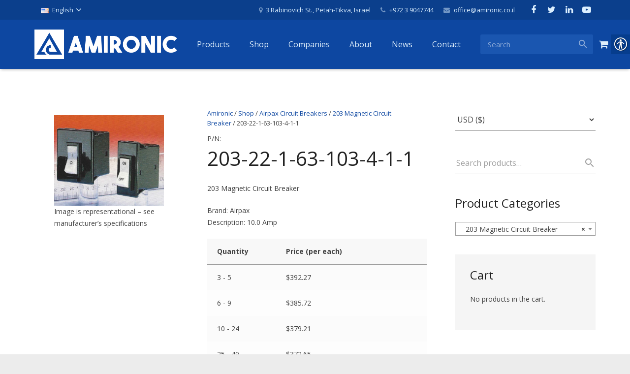

--- FILE ---
content_type: text/html; charset=UTF-8
request_url: https://amironic.co.il/shop/airpax-circuit-breakers/203-magnetic-circuit-breaker/203-22-1-63-103-4-1-1/
body_size: 23644
content:
<!DOCTYPE HTML>
<html class="" lang="en-US">
<head>
	<meta charset="UTF-8">

		<title>203-22-1-63-103-4-1-1</title>

	<meta name='robots' content='max-image-preview:large' />
<link rel='dns-prefetch' href='//fonts.googleapis.com' />
<link href='https://fonts.gstatic.com' crossorigin rel='preconnect' />
<link rel="alternate" type="application/rss+xml" title="Amironic &raquo; Feed" href="https://amironic.co.il/feed/" />
<meta name="viewport" content="width=device-width, initial-scale=1">
<meta name="SKYPE_TOOLBAR" content="SKYPE_TOOLBAR_PARSER_COMPATIBLE">
<meta name="og:title" content="203-22-1-63-103-4-1-1">
<meta name="og:type" content="website">
<meta name="og:url" content="https://amironic.co.il/shop/airpax-circuit-breakers/203-magnetic-circuit-breaker/203-22-1-63-103-4-1-1/">
<meta name="og:image" content="https://amironic.co.il/wp-content/uploads/203-Circuit-Breaker-300x247.jpg">
<meta name="og:description" content="10.0 Amp">
<link rel='stylesheet' id='wp-block-library-css' href='https://amironic.co.il/wp-includes/css/dist/block-library/style.min.css?ver=6.5.7' type='text/css' media='all' />
<link rel='stylesheet' id='wc-block-style-css' href='https://amironic.co.il/wp-content/plugins/woocommerce/packages/woocommerce-blocks/build/style.css?ver=2.5.14' type='text/css' media='all' />
<style id='classic-theme-styles-inline-css' type='text/css'>
/*! This file is auto-generated */
.wp-block-button__link{color:#fff;background-color:#32373c;border-radius:9999px;box-shadow:none;text-decoration:none;padding:calc(.667em + 2px) calc(1.333em + 2px);font-size:1.125em}.wp-block-file__button{background:#32373c;color:#fff;text-decoration:none}
</style>
<style id='global-styles-inline-css' type='text/css'>
body{--wp--preset--color--black: #000000;--wp--preset--color--cyan-bluish-gray: #abb8c3;--wp--preset--color--white: #ffffff;--wp--preset--color--pale-pink: #f78da7;--wp--preset--color--vivid-red: #cf2e2e;--wp--preset--color--luminous-vivid-orange: #ff6900;--wp--preset--color--luminous-vivid-amber: #fcb900;--wp--preset--color--light-green-cyan: #7bdcb5;--wp--preset--color--vivid-green-cyan: #00d084;--wp--preset--color--pale-cyan-blue: #8ed1fc;--wp--preset--color--vivid-cyan-blue: #0693e3;--wp--preset--color--vivid-purple: #9b51e0;--wp--preset--gradient--vivid-cyan-blue-to-vivid-purple: linear-gradient(135deg,rgba(6,147,227,1) 0%,rgb(155,81,224) 100%);--wp--preset--gradient--light-green-cyan-to-vivid-green-cyan: linear-gradient(135deg,rgb(122,220,180) 0%,rgb(0,208,130) 100%);--wp--preset--gradient--luminous-vivid-amber-to-luminous-vivid-orange: linear-gradient(135deg,rgba(252,185,0,1) 0%,rgba(255,105,0,1) 100%);--wp--preset--gradient--luminous-vivid-orange-to-vivid-red: linear-gradient(135deg,rgba(255,105,0,1) 0%,rgb(207,46,46) 100%);--wp--preset--gradient--very-light-gray-to-cyan-bluish-gray: linear-gradient(135deg,rgb(238,238,238) 0%,rgb(169,184,195) 100%);--wp--preset--gradient--cool-to-warm-spectrum: linear-gradient(135deg,rgb(74,234,220) 0%,rgb(151,120,209) 20%,rgb(207,42,186) 40%,rgb(238,44,130) 60%,rgb(251,105,98) 80%,rgb(254,248,76) 100%);--wp--preset--gradient--blush-light-purple: linear-gradient(135deg,rgb(255,206,236) 0%,rgb(152,150,240) 100%);--wp--preset--gradient--blush-bordeaux: linear-gradient(135deg,rgb(254,205,165) 0%,rgb(254,45,45) 50%,rgb(107,0,62) 100%);--wp--preset--gradient--luminous-dusk: linear-gradient(135deg,rgb(255,203,112) 0%,rgb(199,81,192) 50%,rgb(65,88,208) 100%);--wp--preset--gradient--pale-ocean: linear-gradient(135deg,rgb(255,245,203) 0%,rgb(182,227,212) 50%,rgb(51,167,181) 100%);--wp--preset--gradient--electric-grass: linear-gradient(135deg,rgb(202,248,128) 0%,rgb(113,206,126) 100%);--wp--preset--gradient--midnight: linear-gradient(135deg,rgb(2,3,129) 0%,rgb(40,116,252) 100%);--wp--preset--font-size--small: 13px;--wp--preset--font-size--medium: 20px;--wp--preset--font-size--large: 36px;--wp--preset--font-size--x-large: 42px;--wp--preset--spacing--20: 0.44rem;--wp--preset--spacing--30: 0.67rem;--wp--preset--spacing--40: 1rem;--wp--preset--spacing--50: 1.5rem;--wp--preset--spacing--60: 2.25rem;--wp--preset--spacing--70: 3.38rem;--wp--preset--spacing--80: 5.06rem;--wp--preset--shadow--natural: 6px 6px 9px rgba(0, 0, 0, 0.2);--wp--preset--shadow--deep: 12px 12px 50px rgba(0, 0, 0, 0.4);--wp--preset--shadow--sharp: 6px 6px 0px rgba(0, 0, 0, 0.2);--wp--preset--shadow--outlined: 6px 6px 0px -3px rgba(255, 255, 255, 1), 6px 6px rgba(0, 0, 0, 1);--wp--preset--shadow--crisp: 6px 6px 0px rgba(0, 0, 0, 1);}:where(.is-layout-flex){gap: 0.5em;}:where(.is-layout-grid){gap: 0.5em;}body .is-layout-flex{display: flex;}body .is-layout-flex{flex-wrap: wrap;align-items: center;}body .is-layout-flex > *{margin: 0;}body .is-layout-grid{display: grid;}body .is-layout-grid > *{margin: 0;}:where(.wp-block-columns.is-layout-flex){gap: 2em;}:where(.wp-block-columns.is-layout-grid){gap: 2em;}:where(.wp-block-post-template.is-layout-flex){gap: 1.25em;}:where(.wp-block-post-template.is-layout-grid){gap: 1.25em;}.has-black-color{color: var(--wp--preset--color--black) !important;}.has-cyan-bluish-gray-color{color: var(--wp--preset--color--cyan-bluish-gray) !important;}.has-white-color{color: var(--wp--preset--color--white) !important;}.has-pale-pink-color{color: var(--wp--preset--color--pale-pink) !important;}.has-vivid-red-color{color: var(--wp--preset--color--vivid-red) !important;}.has-luminous-vivid-orange-color{color: var(--wp--preset--color--luminous-vivid-orange) !important;}.has-luminous-vivid-amber-color{color: var(--wp--preset--color--luminous-vivid-amber) !important;}.has-light-green-cyan-color{color: var(--wp--preset--color--light-green-cyan) !important;}.has-vivid-green-cyan-color{color: var(--wp--preset--color--vivid-green-cyan) !important;}.has-pale-cyan-blue-color{color: var(--wp--preset--color--pale-cyan-blue) !important;}.has-vivid-cyan-blue-color{color: var(--wp--preset--color--vivid-cyan-blue) !important;}.has-vivid-purple-color{color: var(--wp--preset--color--vivid-purple) !important;}.has-black-background-color{background-color: var(--wp--preset--color--black) !important;}.has-cyan-bluish-gray-background-color{background-color: var(--wp--preset--color--cyan-bluish-gray) !important;}.has-white-background-color{background-color: var(--wp--preset--color--white) !important;}.has-pale-pink-background-color{background-color: var(--wp--preset--color--pale-pink) !important;}.has-vivid-red-background-color{background-color: var(--wp--preset--color--vivid-red) !important;}.has-luminous-vivid-orange-background-color{background-color: var(--wp--preset--color--luminous-vivid-orange) !important;}.has-luminous-vivid-amber-background-color{background-color: var(--wp--preset--color--luminous-vivid-amber) !important;}.has-light-green-cyan-background-color{background-color: var(--wp--preset--color--light-green-cyan) !important;}.has-vivid-green-cyan-background-color{background-color: var(--wp--preset--color--vivid-green-cyan) !important;}.has-pale-cyan-blue-background-color{background-color: var(--wp--preset--color--pale-cyan-blue) !important;}.has-vivid-cyan-blue-background-color{background-color: var(--wp--preset--color--vivid-cyan-blue) !important;}.has-vivid-purple-background-color{background-color: var(--wp--preset--color--vivid-purple) !important;}.has-black-border-color{border-color: var(--wp--preset--color--black) !important;}.has-cyan-bluish-gray-border-color{border-color: var(--wp--preset--color--cyan-bluish-gray) !important;}.has-white-border-color{border-color: var(--wp--preset--color--white) !important;}.has-pale-pink-border-color{border-color: var(--wp--preset--color--pale-pink) !important;}.has-vivid-red-border-color{border-color: var(--wp--preset--color--vivid-red) !important;}.has-luminous-vivid-orange-border-color{border-color: var(--wp--preset--color--luminous-vivid-orange) !important;}.has-luminous-vivid-amber-border-color{border-color: var(--wp--preset--color--luminous-vivid-amber) !important;}.has-light-green-cyan-border-color{border-color: var(--wp--preset--color--light-green-cyan) !important;}.has-vivid-green-cyan-border-color{border-color: var(--wp--preset--color--vivid-green-cyan) !important;}.has-pale-cyan-blue-border-color{border-color: var(--wp--preset--color--pale-cyan-blue) !important;}.has-vivid-cyan-blue-border-color{border-color: var(--wp--preset--color--vivid-cyan-blue) !important;}.has-vivid-purple-border-color{border-color: var(--wp--preset--color--vivid-purple) !important;}.has-vivid-cyan-blue-to-vivid-purple-gradient-background{background: var(--wp--preset--gradient--vivid-cyan-blue-to-vivid-purple) !important;}.has-light-green-cyan-to-vivid-green-cyan-gradient-background{background: var(--wp--preset--gradient--light-green-cyan-to-vivid-green-cyan) !important;}.has-luminous-vivid-amber-to-luminous-vivid-orange-gradient-background{background: var(--wp--preset--gradient--luminous-vivid-amber-to-luminous-vivid-orange) !important;}.has-luminous-vivid-orange-to-vivid-red-gradient-background{background: var(--wp--preset--gradient--luminous-vivid-orange-to-vivid-red) !important;}.has-very-light-gray-to-cyan-bluish-gray-gradient-background{background: var(--wp--preset--gradient--very-light-gray-to-cyan-bluish-gray) !important;}.has-cool-to-warm-spectrum-gradient-background{background: var(--wp--preset--gradient--cool-to-warm-spectrum) !important;}.has-blush-light-purple-gradient-background{background: var(--wp--preset--gradient--blush-light-purple) !important;}.has-blush-bordeaux-gradient-background{background: var(--wp--preset--gradient--blush-bordeaux) !important;}.has-luminous-dusk-gradient-background{background: var(--wp--preset--gradient--luminous-dusk) !important;}.has-pale-ocean-gradient-background{background: var(--wp--preset--gradient--pale-ocean) !important;}.has-electric-grass-gradient-background{background: var(--wp--preset--gradient--electric-grass) !important;}.has-midnight-gradient-background{background: var(--wp--preset--gradient--midnight) !important;}.has-small-font-size{font-size: var(--wp--preset--font-size--small) !important;}.has-medium-font-size{font-size: var(--wp--preset--font-size--medium) !important;}.has-large-font-size{font-size: var(--wp--preset--font-size--large) !important;}.has-x-large-font-size{font-size: var(--wp--preset--font-size--x-large) !important;}
.wp-block-navigation a:where(:not(.wp-element-button)){color: inherit;}
:where(.wp-block-post-template.is-layout-flex){gap: 1.25em;}:where(.wp-block-post-template.is-layout-grid){gap: 1.25em;}
:where(.wp-block-columns.is-layout-flex){gap: 2em;}:where(.wp-block-columns.is-layout-grid){gap: 2em;}
.wp-block-pullquote{font-size: 1.5em;line-height: 1.6;}
</style>
<link rel='stylesheet' id='my_waze_style-css' href='https://amironic.co.il/wp-content/plugins/my-waze/style.css?ver=6.5.7' type='text/css' media='all' />
<link rel='stylesheet' id='real-accessability-css' href='https://amironic.co.il/wp-content/plugins/real-accessability/real-accessability.css?ver=1.0' type='text/css' media='all' />
<link rel='stylesheet' id='rs-plugin-settings-css' href='https://amironic.co.il/wp-content/plugins/revslider/public/assets/css/rs6.css?ver=6.2.1' type='text/css' media='all' />
<style id='rs-plugin-settings-inline-css' type='text/css'>
#rs-demo-id {}
</style>
<link rel='stylesheet' id='wc-aelia-cs-frontend-css' href='https://amironic.co.il/wp-content/plugins/woocommerce-aelia-currencyswitcher/src/design/css/frontend.css?ver=4.13.10.220604' type='text/css' media='all' />
<style id='woocommerce-inline-inline-css' type='text/css'>
.woocommerce form .form-row .required { visibility: visible; }
</style>
<link rel='stylesheet' id='us-font-1-css' href='https://fonts.googleapis.com/css?family=Open+Sans%3A400%2C700&#038;subset=latin&#038;ver=6.5.7' type='text/css' media='all' />
<link rel='stylesheet' id='material-icons-css' href='https://fonts.googleapis.com/icon?family=Material+Icons&#038;ver=6.5.7' type='text/css' media='all' />
<link rel='stylesheet' id='us-base-css' href='//amironic.co.il/wp-content/themes/Zephyr/framework/css/us-base.min.css?ver=3.9' type='text/css' media='all' />
<link rel='stylesheet' id='us-style-css' href='//amironic.co.il/wp-content/themes/Zephyr/css/style.min.css?ver=3.9' type='text/css' media='all' />
<link rel='stylesheet' id='us-woocommerce-css' href='//amironic.co.il/wp-content/themes/Zephyr/css/us.woocommerce.min.css?ver=3.9' type='text/css' media='all' />
<link rel='stylesheet' id='us-responsive-css' href='//amironic.co.il/wp-content/themes/Zephyr/css/responsive.min.css?ver=3.9' type='text/css' media='all' />
<link rel='stylesheet' id='theme-style-css' href='//amironic.co.il/wp-content/themes/Amironic/style.css?ver=3.9' type='text/css' media='all' />
<link rel='stylesheet' id='us-theme-options-css' href='//amironic.co.il/wp-content/uploads/us-assets/Zephyr-amironic.co.il-theme-options.css?ver=3.9' type='text/css' media='all' />
<script type="text/javascript" id="jquery-core-js-extra">
/* <![CDATA[ */
var SDT_DATA = {"ajaxurl":"https:\/\/amironic.co.il\/wp-admin\/admin-ajax.php","siteUrl":"https:\/\/amironic.co.il\/","pluginsUrl":"https:\/\/amironic.co.il\/wp-content\/plugins","isAdmin":""};
/* ]]> */
</script>
<script type="text/javascript" src="https://amironic.co.il/wp-includes/js/jquery/jquery.min.js?ver=3.7.1" id="jquery-core-js"></script>
<script type="text/javascript" src="https://amironic.co.il/wp-includes/js/jquery/jquery-migrate.min.js?ver=3.4.1" id="jquery-migrate-js"></script>
<script type="text/javascript" src="https://amironic.co.il/wp-content/plugins/revslider/public/assets/js/rbtools.min.js?ver=6.0" id="tp-tools-js"></script>
<script type="text/javascript" src="https://amironic.co.il/wp-content/plugins/revslider/public/assets/js/rs6.min.js?ver=6.2.1" id="revmin-js"></script>
<link rel="https://api.w.org/" href="https://amironic.co.il/wp-json/" /><link rel="alternate" type="application/json" href="https://amironic.co.il/wp-json/wp/v2/product/11377" /><link rel="EditURI" type="application/rsd+xml" title="RSD" href="https://amironic.co.il/xmlrpc.php?rsd" />
<meta name="generator" content="WordPress 6.5.7" />
<meta name="generator" content="WooCommerce 3.9.5" />
<link rel="canonical" href="https://amironic.co.il/shop/airpax-circuit-breakers/203-magnetic-circuit-breaker/203-22-1-63-103-4-1-1/" />
<link rel='shortlink' href='https://amironic.co.il/?p=11377' />
<link rel="alternate" type="application/json+oembed" href="https://amironic.co.il/wp-json/oembed/1.0/embed?url=https%3A%2F%2Famironic.co.il%2Fshop%2Fairpax-circuit-breakers%2F203-magnetic-circuit-breaker%2F203-22-1-63-103-4-1-1%2F" />
<link rel="alternate" type="text/xml+oembed" href="https://amironic.co.il/wp-json/oembed/1.0/embed?url=https%3A%2F%2Famironic.co.il%2Fshop%2Fairpax-circuit-breakers%2F203-magnetic-circuit-breaker%2F203-22-1-63-103-4-1-1%2F&#038;format=xml" />

		<!-- GA Google Analytics @ https://m0n.co/ga -->
		<script async src="https://www.googletagmanager.com/gtag/js?id=UA-22714383-1"></script>
		<script>
			window.dataLayer = window.dataLayer || [];
			function gtag(){dataLayer.push(arguments);}
			gtag('js', new Date());
			gtag('config', 'UA-22714383-1');
		</script>

	
        <script type="text/javascript">
            var jQueryMigrateHelperHasSentDowngrade = false;

			window.onerror = function( msg, url, line, col, error ) {
				// Break out early, do not processing if a downgrade reqeust was already sent.
				if ( jQueryMigrateHelperHasSentDowngrade ) {
					return true;
                }

				var xhr = new XMLHttpRequest();
				var nonce = '8da85b24e2';
				var jQueryFunctions = [
					'andSelf',
					'browser',
					'live',
					'boxModel',
					'support.boxModel',
					'size',
					'swap',
					'clean',
					'sub',
                ];
				var match_pattern = /\)\.(.+?) is not a function/;
                var erroredFunction = msg.match( match_pattern );

                // If there was no matching functions, do not try to downgrade.
                if ( null === erroredFunction || typeof erroredFunction !== 'object' || typeof erroredFunction[1] === "undefined" || -1 === jQueryFunctions.indexOf( erroredFunction[1] ) ) {
                    return true;
                }

                // Set that we've now attempted a downgrade request.
                jQueryMigrateHelperHasSentDowngrade = true;

				xhr.open( 'POST', 'https://amironic.co.il/wp-admin/admin-ajax.php' );
				xhr.setRequestHeader( 'Content-Type', 'application/x-www-form-urlencoded' );
				xhr.onload = function () {
					var response,
                        reload = false;

					if ( 200 === xhr.status ) {
                        try {
                        	response = JSON.parse( xhr.response );

                        	reload = response.data.reload;
                        } catch ( e ) {
                        	reload = false;
                        }
                    }

					// Automatically reload the page if a deprecation caused an automatic downgrade, ensure visitors get the best possible experience.
					if ( reload ) {
						location.reload();
                    }
				};

				xhr.send( encodeURI( 'action=jquery-migrate-downgrade-version&_wpnonce=' + nonce ) );

				// Suppress error alerts in older browsers
				return true;
			}
        </script>

		<meta name="theme-color" content="#0d47a1"><meta name="msapplication-navbutton-color" content="#0d47a1"><meta name="apple-mobile-web-app-capable" content="yes"><meta name="apple-mobile-web-app-status-bar-style" content="black-translucent">	<noscript><style>.woocommerce-product-gallery{ opacity: 1 !important; }</style></noscript>
	<meta name="generator" content="Powered by Visual Composer - drag and drop page builder for WordPress."/>
<!--[if lte IE 9]><link rel="stylesheet" type="text/css" href="https://amironic.co.il/wp-content/plugins/js_composer/assets/css/vc_lte_ie9.min.css" media="screen"><![endif]--><meta name="generator" content="Powered by Slider Revolution 6.2.1 - responsive, Mobile-Friendly Slider Plugin for WordPress with comfortable drag and drop interface." />
<link rel="icon" href="https://amironic.co.il/wp-content/uploads/2016/07/cropped-favicon-32x32.png" sizes="32x32" />
<link rel="icon" href="https://amironic.co.il/wp-content/uploads/2016/07/cropped-favicon-192x192.png" sizes="192x192" />
<link rel="apple-touch-icon" href="https://amironic.co.il/wp-content/uploads/2016/07/cropped-favicon-180x180.png" />
<meta name="msapplication-TileImage" content="https://amironic.co.il/wp-content/uploads/2016/07/cropped-favicon-270x270.png" />
<script type="text/javascript">function setREVStartSize(e){			
			try {								
				var pw = document.getElementById(e.c).parentNode.offsetWidth,
					newh;
				pw = pw===0 || isNaN(pw) ? window.innerWidth : pw;
				e.tabw = e.tabw===undefined ? 0 : parseInt(e.tabw);
				e.thumbw = e.thumbw===undefined ? 0 : parseInt(e.thumbw);
				e.tabh = e.tabh===undefined ? 0 : parseInt(e.tabh);
				e.thumbh = e.thumbh===undefined ? 0 : parseInt(e.thumbh);
				e.tabhide = e.tabhide===undefined ? 0 : parseInt(e.tabhide);
				e.thumbhide = e.thumbhide===undefined ? 0 : parseInt(e.thumbhide);
				e.mh = e.mh===undefined || e.mh=="" || e.mh==="auto" ? 0 : parseInt(e.mh,0);		
				if(e.layout==="fullscreen" || e.l==="fullscreen") 						
					newh = Math.max(e.mh,window.innerHeight);				
				else{					
					e.gw = Array.isArray(e.gw) ? e.gw : [e.gw];
					for (var i in e.rl) if (e.gw[i]===undefined || e.gw[i]===0) e.gw[i] = e.gw[i-1];					
					e.gh = e.el===undefined || e.el==="" || (Array.isArray(e.el) && e.el.length==0)? e.gh : e.el;
					e.gh = Array.isArray(e.gh) ? e.gh : [e.gh];
					for (var i in e.rl) if (e.gh[i]===undefined || e.gh[i]===0) e.gh[i] = e.gh[i-1];
										
					var nl = new Array(e.rl.length),
						ix = 0,						
						sl;					
					e.tabw = e.tabhide>=pw ? 0 : e.tabw;
					e.thumbw = e.thumbhide>=pw ? 0 : e.thumbw;
					e.tabh = e.tabhide>=pw ? 0 : e.tabh;
					e.thumbh = e.thumbhide>=pw ? 0 : e.thumbh;					
					for (var i in e.rl) nl[i] = e.rl[i]<window.innerWidth ? 0 : e.rl[i];
					sl = nl[0];									
					for (var i in nl) if (sl>nl[i] && nl[i]>0) { sl = nl[i]; ix=i;}															
					var m = pw>(e.gw[ix]+e.tabw+e.thumbw) ? 1 : (pw-(e.tabw+e.thumbw)) / (e.gw[ix]);					

					newh =  (e.type==="carousel" && e.justify==="true" ? e.gh[ix] : (e.gh[ix] * m)) + (e.tabh + e.thumbh);
				}			
				
				if(window.rs_init_css===undefined) window.rs_init_css = document.head.appendChild(document.createElement("style"));					
				document.getElementById(e.c).height = newh;
				window.rs_init_css.innerHTML += "#"+e.c+"_wrapper { height: "+newh+"px }";				
			} catch(e){
				console.log("Failure at Presize of Slider:" + e)
			}					   
		  };</script>
<noscript><style type="text/css"> .wpb_animate_when_almost_visible { opacity: 1; }</style></noscript>
	</head>
<body class="product-template-default single single-product postid-11377 l-body Zephyr_3.9 Header_Builder header_hor header_inpos_top state_default theme-Zephyr real-accessability-body woocommerce woocommerce-page woocommerce-no-js us-woo-shop_modern us-woo-cart_standard columns-3 wpb-js-composer js-comp-ver-5.0.1 vc_responsive" itemscope="itemscope" itemtype="https://schema.org/WebPage">

<div class="l-canvas sidebar_right type_wide titlebar_none wpml_lang_en">

	
		
		<header class="l-header pos_fixed bg_solid shadow_thin" itemscope="itemscope" itemtype="https://schema.org/WPHeader"><div class="l-subheader at_top"><div class="l-subheader-h"><div class="l-subheader-cell at_left"><div class="w-dropdown source_polylang ush_dropdown_1"><div class="w-dropdown-h"><div class="w-dropdown-list"><a class="w-dropdown-item" href="https://amironic.co.il/he/"><span class="w-dropdown-item-icon"><img class="w-dropdown-item-flag" alt="flag" src="https://amironic.co.il/wp-content/plugins/polylang/flags/il.png" /></span><span class="w-dropdown-item-title">עברית</span></a></div><div class="w-dropdown-current"><a class="w-dropdown-item" href="javascript:void(0)"><span class="w-dropdown-item-icon"><img class="w-dropdown-item-flag" alt="flag" src="https://amironic.co.il/wp-content/plugins/polylang/flags/us.png" /></span><span class="w-dropdown-item-title">English</span></a></div></div></div></div><div class="l-subheader-cell at_center"></div><div class="l-subheader-cell at_right"><div class="w-text ush_text_4 font_regular"><div class="w-text-h"><i class="fa fa-map-marker"></i><span class="w-text-value">3 Rabinovich St., Petah-Tikva, Israel</span></div></div><div class="w-text ush_text_2 font_regular"><div class="w-text-h"><i class="fa fa-phone"></i><span class="w-text-value">+972 3 9047744</span></div></div><div class="w-text ush_text_3 font_regular"><div class="w-text-h"><i class="fa fa-envelope"></i><a class="w-text-value" href="mailto:office@amironic.co.il">office@amironic.co.il</a></div></div><div class="w-socials color_text hover_default ush_socials_1"><div class="w-socials-list"><div class="w-socials-item facebook">
		<a class="w-socials-item-link" target="_blank" href="https://www.facebook.com/Amironic/">
			<span class="w-socials-item-link-hover"></span>
		</a>
		<div class="w-socials-item-popup">
			<span>Facebook</span>
		</div>
	</div><div class="w-socials-item twitter">
		<a class="w-socials-item-link" target="_blank" href="https://twitter.com/AmironicLtd">
			<span class="w-socials-item-link-hover"></span>
		</a>
		<div class="w-socials-item-popup">
			<span>Twitter</span>
		</div>
	</div><div class="w-socials-item linkedin">
		<a class="w-socials-item-link" target="_blank" href="https://www.linkedin.com/company/amironic-%D7%90%D7%9E%D7%99%D7%A8%D7%95%D7%A0%D7%99%D7%A7">
			<span class="w-socials-item-link-hover"></span>
		</a>
		<div class="w-socials-item-popup">
			<span>LinkedIn</span>
		</div>
	</div><div class="w-socials-item youtube">
		<a class="w-socials-item-link" target="_blank" href="https://www.youtube.com/channel/UCbbiknKQ_5HYTrvMqQXXm2A">
			<span class="w-socials-item-link-hover"></span>
		</a>
		<div class="w-socials-item-popup">
			<span>YouTube</span>
		</div>
	</div></div></div></div></div></div><div class="l-subheader at_middle"><div class="l-subheader-h"><div class="l-subheader-cell at_left"><div class="w-img ush_image_1"><a class="w-img-h" href="https://amironic.co.il/"><img class="for_default" src="https://amironic.co.il/wp-content/uploads/2016/06/logo_tw.png" width="531" height="110" alt="" /></a></div><nav class="w-nav type_desktop animation_mdesign ush_menu_1" itemscope="itemscope" itemtype="https://schema.org/SiteNavigationElement"><a class="w-nav-control" href="javascript:void(0);"></a><ul class="w-nav-list level_1 hover_underline hidden"><li id="menu-item-61" class="columns_5 menu-item menu-item-type-post_type menu-item-object-page menu-item-has-children w-nav-item level_1 menu-item-61"><a class="w-nav-anchor level_1"  href="https://amironic.co.il/products/"><span class="w-nav-title">Products</span><span class="w-nav-arrow"></span></a>
<ul class="w-nav-list level_2">
	<li id="menu-item-62" class="menu-item menu-item-type-post_type menu-item-object-page menu-item-has-children w-nav-item level_2 menu-item-62"><a class="w-nav-anchor level_2"  href="https://amironic.co.il/products/mems-inertial-products/"><span class="w-nav-title">MEMS Inertial</span><span class="w-nav-arrow"></span></a>
	<ul class="w-nav-list level_3">
		<li id="menu-item-63" class="menu-item menu-item-type-post_type menu-item-object-page w-nav-item level_3 menu-item-63"><a class="w-nav-anchor level_3"  href="https://amironic.co.il/products/mems-inertial-products/gyros-accels/"><span class="w-nav-title">Gyros &#038; Accels</span><span class="w-nav-arrow"></span></a>		</li>
		<li id="menu-item-64" class="menu-item menu-item-type-post_type menu-item-object-page w-nav-item level_3 menu-item-64"><a class="w-nav-anchor level_3"  href="https://amironic.co.il/products/mems-inertial-products/imu/"><span class="w-nav-title">IMU</span><span class="w-nav-arrow"></span></a>		</li>
		<li id="menu-item-65" class="menu-item menu-item-type-post_type menu-item-object-page w-nav-item level_3 menu-item-65"><a class="w-nav-anchor level_3"  href="https://amironic.co.il/products/mems-inertial-products/gps-aided/"><span class="w-nav-title">Inertial Navigation</span><span class="w-nav-arrow"></span></a>		</li>
		<li id="menu-item-14461" class="menu-item menu-item-type-post_type menu-item-object-page w-nav-item level_3 menu-item-14461"><a class="w-nav-anchor level_3"  href="https://amironic.co.il/products/mems-inertial-products/utility-guidance/"><span class="w-nav-title">AHRS</span><span class="w-nav-arrow"></span></a>		</li>
	</ul>
	</li>
	<li id="menu-item-66" class="menu-item menu-item-type-post_type menu-item-object-page menu-item-has-children w-nav-item level_2 menu-item-66"><a class="w-nav-anchor level_2"  href="https://amironic.co.il/products/circuit-breakers/"><span class="w-nav-title">Circuit Breakers</span><span class="w-nav-arrow"></span></a>
	<ul class="w-nav-list level_3">
		<li id="menu-item-67" class="menu-item menu-item-type-post_type menu-item-object-page w-nav-item level_3 menu-item-67"><a class="w-nav-anchor level_3"  href="https://amironic.co.il/products/circuit-breakers/circuit-breakers/"><span class="w-nav-title">Airpax Circuit Breakers</span><span class="w-nav-arrow"></span></a>		</li>
		<li id="menu-item-5399" class="menu-item menu-item-type-custom menu-item-object-custom w-nav-item level_3 menu-item-5399"><a class="w-nav-anchor level_3"  href="https://amironic.co.il/products/power-solutions/input-power-protection/"><span class="w-nav-title">Electronic Circuit Breakers</span><span class="w-nav-arrow"></span></a>		</li>
		<li id="menu-item-68" class="menu-item menu-item-type-post_type menu-item-object-page w-nav-item level_3 menu-item-68"><a class="w-nav-anchor level_3"  href="https://amironic.co.il/products/circuit-breakers/aircraft-circuit-breakers/"><span class="w-nav-title">Aircraft Circuit Breakers</span><span class="w-nav-arrow"></span></a>		</li>
		<li id="menu-item-69" class="menu-item menu-item-type-post_type menu-item-object-page w-nav-item level_3 menu-item-69"><a class="w-nav-anchor level_3"  href="https://amironic.co.il/products/circuit-breakers/thermal-circuit-breakers/"><span class="w-nav-title">Thermal Circuit Breakers</span><span class="w-nav-arrow"></span></a>		</li>
		<li id="menu-item-70" class="menu-item menu-item-type-post_type menu-item-object-page w-nav-item level_3 menu-item-70"><a class="w-nav-anchor level_3"  href="https://amironic.co.il/products/circuit-breakers/sealing-solutions/"><span class="w-nav-title">Sealing Solutions &#038; Guards</span><span class="w-nav-arrow"></span></a>		</li>
	</ul>
	</li>
	<li id="menu-item-71" class="menu-item menu-item-type-post_type menu-item-object-page menu-item-has-children w-nav-item level_2 menu-item-71"><a class="w-nav-anchor level_2"  href="https://amironic.co.il/products/footswitches/"><span class="w-nav-title">Footswitches</span><span class="w-nav-arrow"></span></a>
	<ul class="w-nav-list level_3">
		<li id="menu-item-72" class="menu-item menu-item-type-post_type menu-item-object-page w-nav-item level_3 menu-item-72"><a class="w-nav-anchor level_3"  href="https://amironic.co.il/products/footswitches/pedal/"><span class="w-nav-title">Pedals &#038; Bellows</span><span class="w-nav-arrow"></span></a>		</li>
		<li id="menu-item-73" class="menu-item menu-item-type-post_type menu-item-object-page w-nav-item level_3 menu-item-73"><a class="w-nav-anchor level_3"  href="https://amironic.co.il/products/footswitches/usb/"><span class="w-nav-title">USB</span><span class="w-nav-arrow"></span></a>		</li>
		<li id="menu-item-74" class="menu-item menu-item-type-post_type menu-item-object-page w-nav-item level_3 menu-item-74"><a class="w-nav-anchor level_3"  href="https://amironic.co.il/products/footswitches/air-switches/"><span class="w-nav-title">Air Switches</span><span class="w-nav-arrow"></span></a>		</li>
		<li id="menu-item-75" class="menu-item menu-item-type-post_type menu-item-object-page w-nav-item level_3 menu-item-75"><a class="w-nav-anchor level_3"  href="https://amironic.co.il/products/footswitches/medical/"><span class="w-nav-title">Medical</span><span class="w-nav-arrow"></span></a>		</li>
		<li id="menu-item-14658" class="menu-item menu-item-type-post_type menu-item-object-page w-nav-item level_3 menu-item-14658"><a class="w-nav-anchor level_3"  href="https://amironic.co.il/products/footswitches/modular-bases-system/"><span class="w-nav-title">Modular Bases System</span><span class="w-nav-arrow"></span></a>		</li>
		<li id="menu-item-76" class="menu-item menu-item-type-post_type menu-item-object-page w-nav-item level_3 menu-item-76"><a class="w-nav-anchor level_3"  href="https://amironic.co.il/products/footswitches/industrial/"><span class="w-nav-title">Industrial</span><span class="w-nav-arrow"></span></a>		</li>
		<li id="menu-item-77" class="menu-item menu-item-type-post_type menu-item-object-page w-nav-item level_3 menu-item-77"><a class="w-nav-anchor level_3"  href="https://amironic.co.il/products/footswitches/foot-potentiometers/"><span class="w-nav-title">Foot Potentiometers</span><span class="w-nav-arrow"></span></a>		</li>
		<li id="menu-item-78" class="menu-item menu-item-type-post_type menu-item-object-page w-nav-item level_3 menu-item-78"><a class="w-nav-anchor level_3"  href="https://amironic.co.il/products/footswitches/wireless/"><span class="w-nav-title">Wireless</span><span class="w-nav-arrow"></span></a>		</li>
	</ul>
	</li>
	<li id="menu-item-79" class="menu-item menu-item-type-post_type menu-item-object-page menu-item-has-children w-nav-item level_2 menu-item-79"><a class="w-nav-anchor level_2"  href="https://amironic.co.il/products/mechanical-transmisions/"><span class="w-nav-title">Mechanical &#038; Transmisions</span><span class="w-nav-arrow"></span></a>
	<ul class="w-nav-list level_3">
		<li id="menu-item-15492" class="menu-item menu-item-type-custom menu-item-object-custom w-nav-item level_3 menu-item-15492"><a class="w-nav-anchor level_3"  href="https://amironic.co.il/products/mechanical-transmisions/hpc-gears/"><span class="w-nav-title">Gears</span><span class="w-nav-arrow"></span></a>		</li>
		<li id="menu-item-82" class="menu-item menu-item-type-post_type menu-item-object-page w-nav-item level_3 menu-item-82"><a class="w-nav-anchor level_3"  href="https://amironic.co.il/products/mechanical-transmisions/sealing-solutions/"><span class="w-nav-title">Sealing Solutions</span><span class="w-nav-arrow"></span></a>		</li>
		<li id="menu-item-15493" class="menu-item menu-item-type-custom menu-item-object-custom w-nav-item level_3 menu-item-15493"><a class="w-nav-anchor level_3"  href="https://amironic.co.il/products/mechanical-transmisions/gearboxes-gear-reducers/"><span class="w-nav-title">Gearboxes</span><span class="w-nav-arrow"></span></a>		</li>
		<li id="menu-item-15494" class="menu-item menu-item-type-custom menu-item-object-custom w-nav-item level_3 menu-item-15494"><a class="w-nav-anchor level_3"  href="https://amironic.co.il/products/mechanical-transmisions/couplings/"><span class="w-nav-title">Couplings</span><span class="w-nav-arrow"></span></a>		</li>
		<li id="menu-item-15495" class="menu-item menu-item-type-custom menu-item-object-custom w-nav-item level_3 menu-item-15495"><a class="w-nav-anchor level_3"  href="https://amironic.co.il/products/mechanical-transmisions/shafts-bearings/"><span class="w-nav-title">Shafts &#038; Bearings</span><span class="w-nav-arrow"></span></a>		</li>
		<li id="menu-item-15496" class="menu-item menu-item-type-custom menu-item-object-custom w-nav-item level_3 menu-item-15496"><a class="w-nav-anchor level_3"  href="https://amironic.co.il/products/mechanical-transmisions/fasteners/"><span class="w-nav-title">Fasteners</span><span class="w-nav-arrow"></span></a>		</li>
		<li id="menu-item-15497" class="menu-item menu-item-type-custom menu-item-object-custom w-nav-item level_3 menu-item-15497"><a class="w-nav-anchor level_3"  href="https://amironic.co.il/products/mechanical-transmisions/mechanical/"><span class="w-nav-title">Mechanical &#038; Springs</span><span class="w-nav-arrow"></span></a>		</li>
		<li id="menu-item-15498" class="menu-item menu-item-type-custom menu-item-object-custom w-nav-item level_3 menu-item-15498"><a class="w-nav-anchor level_3"  href="https://amironic.co.il/products/mechanical-transmisions/linear-motion/"><span class="w-nav-title">Linear Motion</span><span class="w-nav-arrow"></span></a>		</li>
		<li id="menu-item-15499" class="menu-item menu-item-type-custom menu-item-object-custom w-nav-item level_3 menu-item-15499"><a class="w-nav-anchor level_3"  href="https://amironic.co.il/products/mechanical-transmisions/ondrives/anti-vibration/"><span class="w-nav-title">Anti-Vibration</span><span class="w-nav-arrow"></span></a>		</li>
	</ul>
	</li>
	<li id="menu-item-83" class="menu-item menu-item-type-post_type menu-item-object-page menu-item-has-children w-nav-item level_2 menu-item-83"><a class="w-nav-anchor level_2"  href="https://amironic.co.il/products/sensors/"><span class="w-nav-title">Sensors</span><span class="w-nav-arrow"></span></a>
	<ul class="w-nav-list level_3">
		<li id="menu-item-84" class="menu-item menu-item-type-post_type menu-item-object-page w-nav-item level_3 menu-item-84"><a class="w-nav-anchor level_3"  href="https://amironic.co.il/products/sensors/thermostats/"><span class="w-nav-title">Thermostats</span><span class="w-nav-arrow"></span></a>		</li>
		<li id="menu-item-85" class="menu-item menu-item-type-post_type menu-item-object-page w-nav-item level_3 menu-item-85"><a class="w-nav-anchor level_3"  href="https://amironic.co.il/products/sensors/temperature/"><span class="w-nav-title">Temperature</span><span class="w-nav-arrow"></span></a>		</li>
		<li id="menu-item-86" class="menu-item menu-item-type-post_type menu-item-object-page w-nav-item level_3 menu-item-86"><a class="w-nav-anchor level_3"  href="https://amironic.co.il/products/sensors/position/"><span class="w-nav-title">Position</span><span class="w-nav-arrow"></span></a>		</li>
		<li id="menu-item-87" class="menu-item menu-item-type-post_type menu-item-object-page w-nav-item level_3 menu-item-87"><a class="w-nav-anchor level_3"  href="https://amironic.co.il/products/sensors/pressure/"><span class="w-nav-title">Pressure</span><span class="w-nav-arrow"></span></a>		</li>
		<li id="menu-item-88" class="menu-item menu-item-type-post_type menu-item-object-page w-nav-item level_3 menu-item-88"><a class="w-nav-anchor level_3"  href="https://amironic.co.il/products/sensors/speed/"><span class="w-nav-title">Speed</span><span class="w-nav-arrow"></span></a>		</li>
		<li id="menu-item-89" class="menu-item menu-item-type-post_type menu-item-object-page w-nav-item level_3 menu-item-89"><a class="w-nav-anchor level_3"  href="https://amironic.co.il/products/sensors/level-sensor/"><span class="w-nav-title">Level Sensor</span><span class="w-nav-arrow"></span></a>		</li>
		<li id="menu-item-90" class="menu-item menu-item-type-post_type menu-item-object-page w-nav-item level_3 menu-item-90"><a class="w-nav-anchor level_3"  href="https://amironic.co.il/products/sensors/load-cells/"><span class="w-nav-title">Load Cells</span><span class="w-nav-arrow"></span></a>		</li>
		<li id="menu-item-15703" class="menu-item menu-item-type-post_type menu-item-object-page w-nav-item level_3 menu-item-15703"><a class="w-nav-anchor level_3"  href="https://amironic.co.il/products/sensors/flex-sensor/"><span class="w-nav-title">Flex Sensors</span><span class="w-nav-arrow"></span></a>		</li>
		<li id="menu-item-15793" class="menu-item menu-item-type-post_type menu-item-object-page w-nav-item level_3 menu-item-15793"><a class="w-nav-anchor level_3"  href="https://amironic.co.il/products/sensors/position/membrane-potentiometer/"><span class="w-nav-title">Membrane Potentiometer</span><span class="w-nav-arrow"></span></a>		</li>
	</ul>
	</li>
	<li id="menu-item-91" class="menu-item menu-item-type-post_type menu-item-object-page menu-item-has-children w-nav-item level_2 menu-item-91"><a class="w-nav-anchor level_2"  href="https://amironic.co.il/products/motors/"><span class="w-nav-title">Motors</span><span class="w-nav-arrow"></span></a>
	<ul class="w-nav-list level_3">
		<li id="menu-item-92" class="menu-item menu-item-type-post_type menu-item-object-page w-nav-item level_3 menu-item-92"><a class="w-nav-anchor level_3"  href="https://amironic.co.il/products/motors/geared-dc/"><span class="w-nav-title">Geared DC</span><span class="w-nav-arrow"></span></a>		</li>
		<li id="menu-item-93" class="menu-item menu-item-type-post_type menu-item-object-page w-nav-item level_3 menu-item-93"><a class="w-nav-anchor level_3"  href="https://amironic.co.il/products/motors/brushless-dc/"><span class="w-nav-title">Brushless DC</span><span class="w-nav-arrow"></span></a>		</li>
		<li id="menu-item-18300" class="menu-item menu-item-type-post_type menu-item-object-page w-nav-item level_3 menu-item-18300"><a class="w-nav-anchor level_3"  href="https://amironic.co.il/products/motors/step/"><span class="w-nav-title">Step Motors with Gearbox</span><span class="w-nav-arrow"></span></a>		</li>
		<li id="menu-item-14988" class="menu-item menu-item-type-post_type menu-item-object-page w-nav-item level_3 menu-item-14988"><a class="w-nav-anchor level_3"  href="https://amironic.co.il/products/motors/brushless-servo-torque-motors/"><span class="w-nav-title">Torque Motors &#038; Brushless Servo</span><span class="w-nav-arrow"></span></a>		</li>
		<li id="menu-item-94" class="menu-item menu-item-type-post_type menu-item-object-page w-nav-item level_3 menu-item-94"><a class="w-nav-anchor level_3"  href="https://amironic.co.il/products/motors/ac-motors/"><span class="w-nav-title">AC Motors</span><span class="w-nav-arrow"></span></a>		</li>
		<li id="menu-item-95" class="menu-item menu-item-type-post_type menu-item-object-page w-nav-item level_3 menu-item-95"><a class="w-nav-anchor level_3"  href="https://amironic.co.il/products/motors/dc-motors/"><span class="w-nav-title">DC Motors</span><span class="w-nav-arrow"></span></a>		</li>
	</ul>
	</li>
	<li id="menu-item-96" class="menu-item menu-item-type-post_type menu-item-object-page menu-item-has-children w-nav-item level_2 menu-item-96"><a class="w-nav-anchor level_2"  href="https://amironic.co.il/products/electronics/"><span class="w-nav-title">Electronics</span><span class="w-nav-arrow"></span></a>
	<ul class="w-nav-list level_3">
		<li id="menu-item-97" class="menu-item menu-item-type-post_type menu-item-object-page w-nav-item level_3 menu-item-97"><a class="w-nav-anchor level_3"  href="https://amironic.co.il/products/electronics/xenon-halogen-lamps/"><span class="w-nav-title">Xenon &#038; IR Lamps</span><span class="w-nav-arrow"></span></a>		</li>
		<li id="menu-item-98" class="menu-item menu-item-type-post_type menu-item-object-page w-nav-item level_3 menu-item-98"><a class="w-nav-anchor level_3"  href="https://amironic.co.il/products/electronics/counters-meters/"><span class="w-nav-title">Counters &#038; Meters</span><span class="w-nav-arrow"></span></a>		</li>
		<li id="menu-item-100" class="menu-item menu-item-type-post_type menu-item-object-page w-nav-item level_3 menu-item-100"><a class="w-nav-anchor level_3"  href="https://amironic.co.il/products/electronics/microelectronics-packaging/"><span class="w-nav-title">Microelectronics Packaging</span><span class="w-nav-arrow"></span></a>		</li>
		<li id="menu-item-99" class="menu-item menu-item-type-post_type menu-item-object-page w-nav-item level_3 menu-item-99"><a class="w-nav-anchor level_3"  href="https://amironic.co.il/products/electronics/switches/"><span class="w-nav-title">Waterproof Switches</span><span class="w-nav-arrow"></span></a>		</li>
		<li id="menu-item-15880" class="menu-item menu-item-type-post_type menu-item-object-page w-nav-item level_3 menu-item-15880"><a class="w-nav-anchor level_3"  href="https://amironic.co.il/products/electronics/micro-switches/"><span class="w-nav-title">Micro Switches</span><span class="w-nav-arrow"></span></a>		</li>
	</ul>
	</li>
	<li id="menu-item-5148" class="menu-item menu-item-type-post_type menu-item-object-page menu-item-has-children w-nav-item level_2 menu-item-5148"><a class="w-nav-anchor level_2"  href="https://amironic.co.il/products/hand-control/"><span class="w-nav-title">Hand Control</span><span class="w-nav-arrow"></span></a>
	<ul class="w-nav-list level_3">
		<li id="menu-item-21372" class="menu-item menu-item-type-post_type menu-item-object-page w-nav-item level_3 menu-item-21372"><a class="w-nav-anchor level_3"  href="https://amironic.co.il/products/hand-control/operator-controls/"><span class="w-nav-title">Operator Controls (JOYSTICK)</span><span class="w-nav-arrow"></span></a>		</li>
		<li id="menu-item-5151" class="menu-item menu-item-type-post_type menu-item-object-page w-nav-item level_3 menu-item-5151"><a class="w-nav-anchor level_3"  href="https://amironic.co.il/products/hand-control/electrical/"><span class="w-nav-title">Electrical</span><span class="w-nav-arrow"></span></a>		</li>
		<li id="menu-item-5172" class="menu-item menu-item-type-post_type menu-item-object-page w-nav-item level_3 menu-item-5172"><a class="w-nav-anchor level_3"  href="https://amironic.co.il/products/hand-control/pneumatic-medical/"><span class="w-nav-title">Pneumatic (Medical)</span><span class="w-nav-arrow"></span></a>		</li>
		<li id="menu-item-5174" class="menu-item menu-item-type-post_type menu-item-object-page w-nav-item level_3 menu-item-5174"><a class="w-nav-anchor level_3"  href="https://amironic.co.il/products/hand-control/usb-hand-control/"><span class="w-nav-title">USB Hand Control</span><span class="w-nav-arrow"></span></a>		</li>
		<li id="menu-item-5173" class="menu-item menu-item-type-post_type menu-item-object-page w-nav-item level_3 menu-item-5173"><a class="w-nav-anchor level_3"  href="https://amironic.co.il/products/hand-control/air-push-button/"><span class="w-nav-title">Air Push Button</span><span class="w-nav-arrow"></span></a>		</li>
		<li id="menu-item-5175" class="menu-item menu-item-type-post_type menu-item-object-page w-nav-item level_3 menu-item-5175"><a class="w-nav-anchor level_3"  href="https://amironic.co.il/products/hand-control/pressure-switch/"><span class="w-nav-title">Pressure Switch</span><span class="w-nav-arrow"></span></a>		</li>
		<li id="menu-item-5176" class="menu-item menu-item-type-post_type menu-item-object-page w-nav-item level_3 menu-item-5176"><a class="w-nav-anchor level_3"  href="https://amironic.co.il/products/hand-control/ir-switch/"><span class="w-nav-title">IR Switch</span><span class="w-nav-arrow"></span></a>		</li>
	</ul>
	</li>
	<li id="menu-item-5369" class="menu-item menu-item-type-post_type menu-item-object-page menu-item-has-children w-nav-item level_2 menu-item-5369"><a class="w-nav-anchor level_2"  href="https://amironic.co.il/products/power-solutions/"><span class="w-nav-title">Power Solutions</span><span class="w-nav-arrow"></span></a>
	<ul class="w-nav-list level_3">
		<li id="menu-item-5395" class="menu-item menu-item-type-post_type menu-item-object-page w-nav-item level_3 menu-item-5395"><a class="w-nav-anchor level_3"  href="https://amironic.co.il/products/power-solutions/military-power-supply/"><span class="w-nav-title">Rugged &#038; Military Power Supply</span><span class="w-nav-arrow"></span></a>		</li>
		<li id="menu-item-5396" class="menu-item menu-item-type-post_type menu-item-object-page w-nav-item level_3 menu-item-5396"><a class="w-nav-anchor level_3"  href="https://amironic.co.il/products/power-solutions/input-power-protection/"><span class="w-nav-title">Input Power Protection</span><span class="w-nav-arrow"></span></a>		</li>
		<li id="menu-item-5397" class="menu-item menu-item-type-post_type menu-item-object-page w-nav-item level_3 menu-item-5397"><a class="w-nav-anchor level_3"  href="https://amironic.co.il/products/power-solutions/sealed-military-power-adaptor/"><span class="w-nav-title">Sealed Military Power Adaptor</span><span class="w-nav-arrow"></span></a>		</li>
		<li id="menu-item-5398" class="menu-item menu-item-type-post_type menu-item-object-page w-nav-item level_3 menu-item-5398"><a class="w-nav-anchor level_3"  href="https://amironic.co.il/products/power-solutions/3u-power-supply/"><span class="w-nav-title">Triple Output Military Power Supply Series – up to 250 W</span><span class="w-nav-arrow"></span></a>		</li>
	</ul>
	</li>
	<li id="menu-item-14877" class="menu-item menu-item-type-post_type menu-item-object-page menu-item-has-children w-nav-item level_2 menu-item-14877"><a class="w-nav-anchor level_2"  href="https://amironic.co.il/products/materials/"><span class="w-nav-title">Materials</span><span class="w-nav-arrow"></span></a>
	<ul class="w-nav-list level_3">
		<li id="menu-item-14878" class="menu-item menu-item-type-post_type menu-item-object-page w-nav-item level_3 menu-item-14878"><a class="w-nav-anchor level_3"  href="https://amironic.co.il/products/materials/molybdenum/"><span class="w-nav-title">Molybdenum and Advanced Alloys (TZM, MOLA, HCT)</span><span class="w-nav-arrow"></span></a>		</li>
		<li id="menu-item-14879" class="menu-item menu-item-type-post_type menu-item-object-page w-nav-item level_3 menu-item-14879"><a class="w-nav-anchor level_3"  href="https://amironic.co.il/products/materials/tungsten/"><span class="w-nav-title">Tungsten (Wolfram) and Advanced Alloys – High-Performance Materials for Extreme Conditions</span><span class="w-nav-arrow"></span></a>		</li>
		<li id="menu-item-14880" class="menu-item menu-item-type-post_type menu-item-object-page w-nav-item level_3 menu-item-14880"><a class="w-nav-anchor level_3"  href="https://amironic.co.il/products/materials/materials-for-gears/"><span class="w-nav-title">Materials for Gears</span><span class="w-nav-arrow"></span></a>		</li>
	</ul>
	</li>
</ul>
</li>
<li id="menu-item-8263" class="menu-item menu-item-type-post_type menu-item-object-page current_page_parent w-nav-item level_1 menu-item-8263"><a class="w-nav-anchor level_1"  href="https://amironic.co.il/shop/"><span class="w-nav-title">Shop</span><span class="w-nav-arrow"></span></a></li>
<li id="menu-item-101" class="columns_4 menu-item menu-item-type-post_type menu-item-object-page w-nav-item level_1 menu-item-101"><a class="w-nav-anchor level_1"  href="https://amironic.co.il/companies/"><span class="w-nav-title">Companies</span><span class="w-nav-arrow"></span></a></li>
<li id="menu-item-102" class="menu-item menu-item-type-post_type menu-item-object-page w-nav-item level_1 menu-item-102"><a class="w-nav-anchor level_1"  href="https://amironic.co.il/about/"><span class="w-nav-title">About</span><span class="w-nav-arrow"></span></a></li>
<li id="menu-item-107" class="menu-item menu-item-type-post_type menu-item-object-page w-nav-item level_1 menu-item-107"><a class="w-nav-anchor level_1"  href="https://amironic.co.il/news/"><span class="w-nav-title">News</span><span class="w-nav-arrow"></span></a></li>
<li id="menu-item-103" class="menu-item menu-item-type-post_type menu-item-object-page w-nav-item level_1 menu-item-103"><a class="w-nav-anchor level_1"  href="https://amironic.co.il/contact/"><span class="w-nav-title">Contact</span><span class="w-nav-arrow"></span></a></li>
</ul><div class="w-nav-options hidden" onclick='return {&quot;mobileWidth&quot;:900,&quot;mobileBehavior&quot;:1}'></div></nav></div><div class="l-subheader-cell at_center"></div><div class="l-subheader-cell at_right"><div class="w-search layout_simple ush_search_1"><div class="w-search-form"><form class="w-search-form-h" autocomplete="off" action="https://amironic.co.il/" method="get"><div class="w-search-form-field"><input type="text" name="s" id="us_form_search_s" placeholder="Search" /><span class="w-form-row-field-bar"></span></div><button class="w-search-form-btn" type="submit"><span>search</span></button><input type="hidden" name="lang" value="en" /><div class="w-search-close"></div></form></div><a class="w-search-open" href="javascript:void(0);"></a></div><div class="w-cart ush_cart_1"><div class="w-cart-h"><a class="w-cart-link" href="https://amironic.co.il/cart/"><i class="fa fa-shopping-cart"></i><span class="w-cart-quantity"></span></a><div class="w-cart-notification"><span class="product-name">Product</span> was added to your cart</div><div class="w-cart-dropdown"><div class="widget woocommerce widget_shopping_cart"><h2 class="widgettitle">Cart</h2><div class="widget_shopping_cart_content"></div></div></div></div></div></div></div></div><div class="l-subheader at_bottom"><div class="l-subheader-h"><div class="l-subheader-cell at_left"></div><div class="l-subheader-cell at_center"><div class="w-text ush_text_1 font_regular"><div class="w-text-h"><i class="fa fa-car"></i><a class="w-text-value" href="waze://?ll=32.08807,34.89808&amp;navigate=yes">waze</a></div></div></div><div class="l-subheader-cell at_right"></div></div></div><div class="l-subheader for_hidden hidden"></div></header>
		
	
	<div class="l-main"><div class="l-main-h i-cf"><main class="l-content" itemscope="itemscope" itemprop="mainContentOfPage"><section id="shop" class="l-section for_shop"><div class="l-section-h i-cf">
		
			<div class="woocommerce-notices-wrapper"></div><div id="product-11377" class="product type-product post-11377 status-publish first instock product_cat-203-magnetic-circuit-breaker product_cat-airpax-circuit-breakers product_tag-airpax has-post-thumbnail taxable shipping-taxable purchasable product-type-simple">

	<div class="woocommerce-product-gallery woocommerce-product-gallery--with-images woocommerce-product-gallery--columns-4 images" data-columns="4" style="opacity: 0; transition: opacity .25s ease-in-out;">
	<figure class="woocommerce-product-gallery__wrapper">
		<div data-thumb="https://amironic.co.il/wp-content/uploads/203-Circuit-Breaker-100x100.jpg" data-thumb-alt="203 Magnetic Circuit Breaker - 203-222-1-62-103-4-1-1" class="woocommerce-product-gallery__image with-lightbox"><a href="https://amironic.co.il/wp-content/uploads/203-Circuit-Breaker.jpg"><img width="596" height="491" src="https://amironic.co.il/wp-content/uploads/203-Circuit-Breaker.jpg" class="wp-post-image with-lightbox" alt="203 Magnetic Circuit Breaker - 203-222-1-62-103-4-1-1" title="203 Circuit Breaker" data-caption="" data-src="https://amironic.co.il/wp-content/uploads/203-Circuit-Breaker.jpg" data-large_image="https://amironic.co.il/wp-content/uploads/203-Circuit-Breaker.jpg" data-large_image_width="596" data-large_image_height="491" decoding="async" fetchpriority="high" srcset="https://amironic.co.il/wp-content/uploads/203-Circuit-Breaker.jpg 596w, https://amironic.co.il/wp-content/uploads/203-Circuit-Breaker-300x247.jpg 300w" sizes="(max-width: 596px) 100vw, 596px" /></a></div>Image is representational – see manufacturer’s specifications	</figure>
</div>

	<div class="summary entry-summary">
		<nav class="woocommerce-breadcrumb"><a href="https://amironic.co.il">Amironic</a>&nbsp;&#47;&nbsp;<a href="https://amironic.co.il/shop/">Shop</a>&nbsp;&#47;&nbsp;<a href="https://amironic.co.il/product-category/airpax-circuit-breakers/">Airpax Circuit Breakers</a>&nbsp;&#47;&nbsp;<a href="https://amironic.co.il/product-category/airpax-circuit-breakers/203-magnetic-circuit-breaker/">203 Magnetic Circuit Breaker</a>&nbsp;&#47;&nbsp;203-22-1-63-103-4-1-1</nav>P/N: <h1 class="product_title entry-title">203-22-1-63-103-4-1-1</h1><p>203 Magnetic Circuit Breaker</p>
Brand: Airpax<div class="woocommerce-product-details__short-description">
	<p>Description: 10.0 Amp</p>
</div>
  <div class="single-inline">
    <div class="single-inline-column">
      <p class="price"><table class="woocommerce-bulk-pricing-table">
  <tr>
    <th>Quantity</th>
    <th>Price (per each)</th>
  </tr><tr>
<td>3 - 5</td>
<td><span class="woocommerce-Price-amount amount"><span class="woocommerce-Price-currencySymbol">$</span>392.27</span></td>
</tr>
<tr>
<td>6 - 9</td>
<td><span class="woocommerce-Price-amount amount"><span class="woocommerce-Price-currencySymbol">$</span>385.72</span></td>
</tr>
<tr>
<td>10 - 24</td>
<td><span class="woocommerce-Price-amount amount"><span class="woocommerce-Price-currencySymbol">$</span>379.21</span></td>
</tr>
<tr>
<td>25 - 49</td>
<td><span class="woocommerce-Price-amount amount"><span class="woocommerce-Price-currencySymbol">$</span>372.65</span></td>
</tr>
<tr>
<td>50 +</td>
<td> Please contact us for pricing.</td>
</tr>
</table>
</p>
    </div>
    <div class="single-inline-column">
      Lead Time (Days): 42<br><p class="stock in-stock">Stock: 5 pcs - (Ready for immediate shipment)</p>

	
	<form class="cart" action="https://amironic.co.il/shop/airpax-circuit-breakers/203-magnetic-circuit-breaker/203-22-1-63-103-4-1-1/" method="post" enctype='multipart/form-data'>
		<div class="qty"><strong>Quantity:</strong> </div>
			<div class="quantity">
				<label class="screen-reader-text" for="quantity_693237cc1f4fd">203-22-1-63-103-4-1-1 quantity</label>
		<input
			type="number"
			id="quantity_693237cc1f4fd"
			class="input-text qty text"
			step="1"
			min="3"
			max=""
			name="quantity"
			value="3"
			title="Qty"
			size="4"
			inputmode="numeric" />
			</div>
	
		<button type="submit" name="add-to-cart" value="11377" class="single_add_to_cart_button button alt">Add to cart</button>

			</form>

			<span>
			If you have a better price, please let us know. <br>
			we want you as our customer.
		</span>
<div class="cl-popup align_left"><a href="javascript:void(0)" class="cl-popup-trigger type_btn cl-btn" style="color:#ffffff;background-color:#ffb428;"><span>Price Request</span></a><div class="cl-popup-overlay" style="background-color:rgba(0,0,0,0.75);"></div><div class="cl-popup-wrap"><div class="cl-popup-box size_m animation_fadeIn"><div class="cl-popup-box-h"><div class="cl-popup-box-title" style="color:#666666;background-color:#f2f2f2;">Price Request</div><div class="cl-popup-box-content" style="color:#333333;background-color:#ffffff;">
<div class="wpcf7 no-js" id="wpcf7-f5607-p11377-o1" lang="en-US" dir="ltr">
<div class="screen-reader-response"><p role="status" aria-live="polite" aria-atomic="true"></p> <ul></ul></div>
<form action="/shop/airpax-circuit-breakers/203-magnetic-circuit-breaker/203-22-1-63-103-4-1-1/#wpcf7-f5607-p11377-o1" method="post" class="wpcf7-form init" aria-label="Contact form" novalidate="novalidate" data-status="init">
<div style="display: none;">
<input type="hidden" name="_wpcf7" value="5607" />
<input type="hidden" name="_wpcf7_version" value="5.9.6" />
<input type="hidden" name="_wpcf7_locale" value="en_US" />
<input type="hidden" name="_wpcf7_unit_tag" value="wpcf7-f5607-p11377-o1" />
<input type="hidden" name="_wpcf7_container_post" value="11377" />
<input type="hidden" name="_wpcf7_posted_data_hash" value="" />
<input type="hidden" name="_wpcf7_recaptcha_response" value="" />
</div>
<p>Name *<span class="wpcf7-form-control-wrap" data-name="your-name"><input size="40" maxlength="80" class="wpcf7-form-control wpcf7-text wpcf7-validates-as-required" aria-required="true" aria-invalid="false" value="" type="text" name="your-name" /></span>
</p>
<p>Email *<span class="wpcf7-form-control-wrap" data-name="your-email"><input size="40" maxlength="80" class="wpcf7-form-control wpcf7-email wpcf7-validates-as-required wpcf7-text wpcf7-validates-as-email" aria-required="true" aria-invalid="false" value="" type="email" name="your-email" /></span>
</p>
<p>Phone *<span class="wpcf7-form-control-wrap" data-name="phone-num"><input size="40" maxlength="80" class="wpcf7-form-control wpcf7-tel wpcf7-validates-as-required wpcf7-text wpcf7-validates-as-tel" aria-required="true" aria-invalid="false" value="" type="tel" name="phone-num" /></span>
</p>
<p>Company *<span class="wpcf7-form-control-wrap" data-name="your-company"><input size="40" maxlength="80" class="wpcf7-form-control wpcf7-text wpcf7-validates-as-required" aria-required="true" aria-invalid="false" value="" type="text" name="your-company" /></span>
</p>
<p>Competitor Name *<span class="wpcf7-form-control-wrap" data-name="competitor-name"><input size="40" maxlength="80" class="wpcf7-form-control wpcf7-text wpcf7-validates-as-required" aria-required="true" aria-invalid="false" value="" type="text" name="competitor-name" /></span>
</p>
<p>Competitor Price (Inc. Currency) *<span class="wpcf7-form-control-wrap" data-name="competitor-price"><input size="40" maxlength="80" class="wpcf7-form-control wpcf7-text wpcf7-validates-as-required" aria-required="true" aria-invalid="false" value="" type="text" name="competitor-price" /></span>
</p>
<p>Quantity * <span class="wpcf7-form-control-wrap" data-name="offer-quantity"><input class="wpcf7-form-control wpcf7-number wpcf7-validates-as-required wpcf7-validates-as-number" aria-required="true" aria-invalid="false" value="" type="number" name="offer-quantity" /></span>
</p>
<p>Competitor URL <span class="wpcf7-form-control-wrap" data-name="competitor-url"><input size="40" maxlength="80" class="wpcf7-form-control wpcf7-url wpcf7-text wpcf7-validates-as-url" aria-invalid="false" value="" type="url" name="competitor-url" /></span>
</p>
<p>Comments <span class="wpcf7-form-control-wrap" data-name="your-comments"><textarea cols="8" rows="2" maxlength="400" class="wpcf7-form-control wpcf7-textarea short-textarea" aria-invalid="false" name="your-comments"></textarea></span>
</p>
<p><input class="wpcf7-form-control wpcf7-submit has-spinner" type="submit" value="Send" />
</p>
<p><em>All fields marked with an asterisk (*) are required.</em>
</p>
<p class="grecaptcha-terms">This site is protected by reCAPTCHA and the Google<br />
<a href="https://policies.google.com/privacy">Privacy Policy</a> and<br />
<a href="https://policies.google.com/terms">Terms of Service</a> apply.
</p><div class="wpcf7-response-output" aria-hidden="true"></div>
</form>
</div>
</div><div class="cl-popup-box-closer" style="color:#666666;"></div></div></div><div class="cl-popup-closer"></div></div></div><br>
    </div>
  </div>
<div class="product_meta">

	
	
	<span class="posted_in">Categories: <a href="https://amironic.co.il/product-category/airpax-circuit-breakers/203-magnetic-circuit-breaker/" rel="tag">203 Magnetic Circuit Breaker</a>, <a href="https://amironic.co.il/product-category/airpax-circuit-breakers/" rel="tag">Airpax Circuit Breakers</a></span>
	<span class="tagged_as">Tag: <a href="https://amironic.co.il/product-tag/airpax/" rel="tag">Airpax</a></span>
	
</div>
<div class='productinfo-show-discounts'></div>	</div>

	</div>

<ul style="color: #999999;margin-left: 0;list-style-type: none;clear: both;">
	<li>- VAT will be charged only in Israel.</li>
	<li>- The prices are in accordance with exchange rate on the day of the order.</li>
	<li>- Items will be supplied per manufacturer’s catalog.</li>
	<li>- All orders are subject to our <div class="cl-popup align_left modal-text-triger"><a href="javascript:void(0)" class="cl-popup-trigger type_text">Terms &amp; Conditions</a><div class="cl-popup-overlay" style="background-color:rgba(0,0,0,0.75);"></div><div class="cl-popup-wrap modal-text-triger"><div class="cl-popup-box size_l animation_fadeIn"><div class="cl-popup-box-h"><div class="cl-popup-box-content" style="color:#333333;background-color:#ffffff;"><iframe src="https://amironic.co.il/terms-and-conditions.html" width="100%" height="300px"></iframe></div><div class="cl-popup-box-closer"></div></div></div><div class="cl-popup-closer"></div></div></div> of purchasing.</li>
</ul>
<style type="text/css">
.modal-text-triger{display:inline;}
.cl-popup-overlay.pos_fixed , .cl-popup-wrap.pos_fixed {display:none;}</style>

		
	</div></section></main><aside class="l-sidebar at_right us_widget_area_shop-item" itemtype="https://schema.org/WPSideBar"><div id="wc_aelia_currencyswitcher_widget-2" class="widget widget_wc_aelia_currencyswitcher_widget"><div class="widget_wc_aelia_currencyswitcher_widget">
		<!-- Currency Switcher v. 4.13.10.220604 - Currency Selector Widget (dropdown) -->
	<form method="post" class="currency_switch_form">
		<select class="aelia_cs_currencies" name="aelia_cs_currency">
							<option value="ILS" >ILS (₪)</option>
							<option value="USD"  selected='selected'>USD ($)</option>
							<option value="EUR" >EUR (€)</option>
							<option value="GBP" >GBP (£)</option>
					</select>
		<noscript><button type="submit" class="button change_currency">Change Currency</button></noscript>	</form>
</div>
</div><div id="woocommerce_product_search-2" class="widget woocommerce widget_product_search"><form role="search" method="get" class="woocommerce-product-search" action="https://amironic.co.il/">
	<label class="screen-reader-text" for="woocommerce-product-search-field-0">Search for:</label>
	<input type="search" id="woocommerce-product-search-field-0" class="search-field" placeholder="Search products&hellip;" value="" name="s" />
	<button type="submit" value="Search">Search</button>
	<input type="hidden" name="post_type" value="product" />
</form>
</div><div id="woocommerce_product_categories-2" class="widget woocommerce widget_product_categories"><h3 class="widgettitle">Product Categories</h3><select  name='product_cat' id='product_cat' class='dropdown_product_cat'>
	<option value=''>Select a category</option>
	<option class="level-0" value="airpax-circuit-breakers">Airpax Circuit Breakers</option>
	<option class="level-1" value="203-magnetic-circuit-breaker" selected="selected">&nbsp;&nbsp;&nbsp;203 Magnetic Circuit Breaker</option>
	<option class="level-1" value="205295-series">&nbsp;&nbsp;&nbsp;205/295 Series</option>
	<option class="level-1" value="209219229-magnetic-circuit-protector">&nbsp;&nbsp;&nbsp;209/219/229 MAGNETIC CIRCUIT PROTECTOR</option>
	<option class="level-1" value="285-series">&nbsp;&nbsp;&nbsp;285 Series</option>
	<option class="level-1" value="ap-series-mil-prf-39019">&nbsp;&nbsp;&nbsp;AP Series (MIL-PRF-39019)</option>
	<option class="level-1" value="apgupgipg-series">&nbsp;&nbsp;&nbsp;APG/UPG/IPG Series</option>
	<option class="level-1" value="aplupl-series">&nbsp;&nbsp;&nbsp;APL/UPL Series</option>
	<option class="level-1" value="iagiugiegcegleg-series">&nbsp;&nbsp;&nbsp;IAG/IUG/IEG/CEG/LEG Series</option>
	<option class="level-1" value="ialcellel-series">&nbsp;&nbsp;&nbsp;IAL/CEL/LEL Series</option>
	<option class="level-1" value="iar-iur-ier-cur-cer-series">&nbsp;&nbsp;&nbsp;IAR/IUR/IER/CUR/CER Series</option>
	<option class="level-1" value="ielr-series">&nbsp;&nbsp;&nbsp;IELR Series</option>
	<option class="level-1" value="ipacpa-series">&nbsp;&nbsp;&nbsp;IPA/CPA Series</option>
	<option class="level-1" value="m55629">&nbsp;&nbsp;&nbsp;M55629</option>
	<option class="level-1" value="t-r-pp-pr-cr-cpp-cpr-series-snapak">&nbsp;&nbsp;&nbsp;T/R/PP/PR/CR/CPP/CPR Series (SNAPAK®</option>
	<option class="level-0" value="brushless-motors">Brushless Motors</option>
	<option class="level-1" value="gm17-series">&nbsp;&nbsp;&nbsp;GM17 Series</option>
	<option class="level-0" value="counters-meters">Counters &amp; Meters</option>
	<option class="level-1" value="airpax-obsolete-eti">&nbsp;&nbsp;&nbsp;Airpax Obsolete ETI</option>
	<option class="level-1" value="battery-discharge-gauges">&nbsp;&nbsp;&nbsp;Battery Discharge Gauges</option>
	<option class="level-1" value="counters">&nbsp;&nbsp;&nbsp;Counters</option>
	<option class="level-1" value="electric-motor-meters">&nbsp;&nbsp;&nbsp;Electric Motor Meters</option>
	<option class="level-1" value="electronic-high-speed-self-powered-counter">&nbsp;&nbsp;&nbsp;Electronic High-Speed Self-Powered Counter</option>
	<option class="level-1" value="electronic-self-powerered-hour-meter">&nbsp;&nbsp;&nbsp;Electronic Self-Powerered Hour Meter</option>
	<option class="level-1" value="hand-tallies">&nbsp;&nbsp;&nbsp;Hand Tallies</option>
	<option class="level-1" value="hour-meters">&nbsp;&nbsp;&nbsp;Hour Meters</option>
	<option class="level-1" value="lcd-counters-meters">&nbsp;&nbsp;&nbsp;LCD Counters &amp; Meters</option>
	<option class="level-1" value="tach-hour-meters">&nbsp;&nbsp;&nbsp;Tach Hour Meters</option>
	<option class="level-1" value="time-and-pulse-meter">&nbsp;&nbsp;&nbsp;Time and Pulse Meter</option>
	<option class="level-1" value="wireless-motion-detector-counter">&nbsp;&nbsp;&nbsp;Wireless Motion Detector Counter</option>
	<option class="level-0" value="flex-bend-sensors">Flex &amp; Bend Sensors</option>
	<option class="level-1" value="bend-labs">&nbsp;&nbsp;&nbsp;Bend Labs</option>
	<option class="level-0" value="footswitches">Footswitches</option>
	<option class="level-1" value="air-switches">&nbsp;&nbsp;&nbsp;Air Switches</option>
	<option class="level-1" value="foot-potentiometers">&nbsp;&nbsp;&nbsp;Foot Potentiometers</option>
	<option class="level-1" value="heavy-duty-footswitches">&nbsp;&nbsp;&nbsp;Heavy Duty Footswitches</option>
	<option class="level-1" value="herga-pns">&nbsp;&nbsp;&nbsp;Herga PNs</option>
	<option class="level-1" value="low-cost">&nbsp;&nbsp;&nbsp;Low Cost</option>
	<option class="level-1" value="medical-footswitches">&nbsp;&nbsp;&nbsp;Medical Footswitches</option>
	<option class="level-1" value="pedals-belloes">&nbsp;&nbsp;&nbsp;Pedals &amp; Belloes</option>
	<option class="level-1" value="usb-footswitch">&nbsp;&nbsp;&nbsp;USB Footswitch</option>
	<option class="level-1" value="wireless-footswitches">&nbsp;&nbsp;&nbsp;Wireless Footswitches</option>
	<option class="level-0" value="force-sensors">Force Sensors</option>
	<option class="level-1" value="load-cells">&nbsp;&nbsp;&nbsp;Load Cells</option>
	<option class="level-1" value="pressure-sensors-force-sensors">&nbsp;&nbsp;&nbsp;Pressure Sensors</option>
	<option class="level-0" value="geared-dc-motors">Geared DC Motors</option>
	<option class="level-1" value="gm11-series">&nbsp;&nbsp;&nbsp;GM11 Series</option>
	<option class="level-1" value="gm12-series">&nbsp;&nbsp;&nbsp;GM12 Series</option>
	<option class="level-1" value="gm13-series">&nbsp;&nbsp;&nbsp;GM13 Series</option>
	<option class="level-1" value="gm14-series">&nbsp;&nbsp;&nbsp;GM14 Series</option>
	<option class="level-1" value="gm15-series">&nbsp;&nbsp;&nbsp;GM15 Series</option>
	<option class="level-1" value="gm16-series">&nbsp;&nbsp;&nbsp;GM16 Series</option>
	<option class="level-1" value="gm18-series">&nbsp;&nbsp;&nbsp;GM18 Series</option>
	<option class="level-1" value="gm19-series">&nbsp;&nbsp;&nbsp;GM19 Series</option>
	<option class="level-1" value="gm20-series">&nbsp;&nbsp;&nbsp;GM20 Series</option>
	<option class="level-0" value="geared-stepper-motors">Geared Stepper Motors</option>
	<option class="level-1" value="gm31-series">&nbsp;&nbsp;&nbsp;GM31 Series</option>
	<option class="level-1" value="gm32-series">&nbsp;&nbsp;&nbsp;GM32 Series</option>
	<option class="level-1" value="gm33-series">&nbsp;&nbsp;&nbsp;GM33 Series</option>
	<option class="level-1" value="gm34-series">&nbsp;&nbsp;&nbsp;GM34 Series</option>
	<option class="level-1" value="stepper-driver">&nbsp;&nbsp;&nbsp;Stepper Driver</option>
	<option class="level-0" value="hand-control">Hand Control</option>
	<option class="level-1" value="air-push-button">&nbsp;&nbsp;&nbsp;Air Push Button</option>
	<option class="level-1" value="air-switches-hand-control">&nbsp;&nbsp;&nbsp;Air Switches</option>
	<option class="level-1" value="electrical-hand-control">&nbsp;&nbsp;&nbsp;Electrical Hand Control</option>
	<option class="level-1" value="herga-pns-hand-control">&nbsp;&nbsp;&nbsp;Herga PNs</option>
	<option class="level-0" value="ir-switch">IR Switch</option>
	<option class="level-1" value="infrared-non-contact-switch">&nbsp;&nbsp;&nbsp;Infrared non-contact switch</option>
	<option class="level-0" value="level-sensor">Level Sensor</option>
	<option class="level-1" value="liquid-level-sensor">&nbsp;&nbsp;&nbsp;Liquid Level Sensor</option>
	<option class="level-0" value="linear-position-sensors">Linear-Position-Sensors</option>
	<option class="level-1" value="eurosensor-linear">&nbsp;&nbsp;&nbsp;EuroSensor-Linear</option>
	<option class="level-1" value="ixthus-linear">&nbsp;&nbsp;&nbsp;Ixthus Linear</option>
	<option class="level-0" value="mechanical">Mechanical</option>
	<option class="level-1" value="anti-vibration">&nbsp;&nbsp;&nbsp;Anti Vibration</option>
	<option class="level-0" value="position-sensores">Position Sensors</option>
	<option class="level-1" value="flex-sensor-position-sensores">&nbsp;&nbsp;&nbsp;Flex Sensor</option>
	<option class="level-1" value="hotpot-position-sensores">&nbsp;&nbsp;&nbsp;HotPot</option>
	<option class="level-1" value="inclinometers-tilt-sensors">&nbsp;&nbsp;&nbsp;Inclinometers (Tilt Sensors)</option>
	<option class="level-1" value="magnetopot-position-sensores">&nbsp;&nbsp;&nbsp;MagnetoPot</option>
	<option class="level-1" value="softpot-position-sensores">&nbsp;&nbsp;&nbsp;SoftPot</option>
	<option class="level-1" value="thinpot-position-sensores">&nbsp;&nbsp;&nbsp;ThinPot</option>
	<option class="level-1" value="wiper-position-sensores">&nbsp;&nbsp;&nbsp;Wiper</option>
	<option class="level-0" value="pressure-sensors">Pressure Sensors</option>
	<option class="level-1" value="pressure-sensors-pressure-sensors">&nbsp;&nbsp;&nbsp;Pressure sensors</option>
	<option class="level-0" value="pressure-switch">Pressure Switch</option>
	<option class="level-1" value="bulkhead-connector">&nbsp;&nbsp;&nbsp;Bulkhead connector</option>
	<option class="level-1" value="hps-switches">&nbsp;&nbsp;&nbsp;HPS switches</option>
	<option class="level-1" value="low-pressure-airswitches">&nbsp;&nbsp;&nbsp;Low Pressure Airswitches</option>
	<option class="level-1" value="medium-pressure-switch">&nbsp;&nbsp;&nbsp;Medium Pressure Switch</option>
	<option class="level-1" value="pcb-mounting-airswitch">&nbsp;&nbsp;&nbsp;PCB Mounting Airswitch</option>
	<option class="level-1" value="vacuum-switch">&nbsp;&nbsp;&nbsp;Vacuum Switch</option>
	<option class="level-0" value="rotary-sensors">Rotary Sensors</option>
	<option class="level-1" value="eurosensor-rotary">&nbsp;&nbsp;&nbsp;Eurosensor Rotary</option>
	<option class="level-0" value="selaing-solutions-guards">Selaing Solutions &amp; Guards</option>
	<option class="level-1" value="circuit-breaker-boot">&nbsp;&nbsp;&nbsp;Circuit Breaker Boot</option>
	<option class="level-1" value="handle-guard">&nbsp;&nbsp;&nbsp;Handle Guard</option>
	<option class="level-0" value="special-motors">Special Motors</option>
	<option class="level-1" value="ac-motors">&nbsp;&nbsp;&nbsp;AC Motors</option>
	<option class="level-1" value="dc-motors">&nbsp;&nbsp;&nbsp;DC Motors</option>
	<option class="level-1" value="digital-linear-actuators">&nbsp;&nbsp;&nbsp;Digital Linear Actuators</option>
	<option class="level-1" value="stepper-motors">&nbsp;&nbsp;&nbsp;Stepper Motors</option>
	<option class="level-0" value="speed-sensors">Speed Sensors</option>
	<option class="level-1" value="active-hall-effect">&nbsp;&nbsp;&nbsp;Active Hall Effect</option>
	<option class="level-1" value="dsda-digital-signal-distance-amplifier">&nbsp;&nbsp;&nbsp;DSDA: Digital Signal Distance Amplifier</option>
	<option class="level-1" value="gears-for-speed-sensors">&nbsp;&nbsp;&nbsp;Gears for Speed Sensors</option>
	<option class="level-1" value="passive-speed-sensors">&nbsp;&nbsp;&nbsp;Passive Speed Sensors</option>
	<option class="level-1" value="tachometer">&nbsp;&nbsp;&nbsp;Tachometer</option>
	<option class="level-1" value="tachometer-transducers">&nbsp;&nbsp;&nbsp;Tachometer Transducers</option>
	<option class="level-0" value="temperature-sensor">Temperature Sensor</option>
	<option class="level-1" value="temp-probes">&nbsp;&nbsp;&nbsp;Temp.-Probes</option>
	<option class="level-1" value="temp-elements">&nbsp;&nbsp;&nbsp;Temp.elements</option>
	<option class="level-1" value="temperature-detectors">&nbsp;&nbsp;&nbsp;Temperature Detectors</option>
	<option class="level-0" value="thermal-circuit-breakers">Thermal Circuit Breakers</option>
	<option class="level-1" value="aircraft-circuit-breakers">&nbsp;&nbsp;&nbsp;Aircraft Circuit Breakers</option>
	<option class="level-0" value="thermostats">Thermostats</option>
	<option class="level-1" value="1nt-series">&nbsp;&nbsp;&nbsp;1NT Series</option>
	<option class="level-1" value="3000-series">&nbsp;&nbsp;&nbsp;3000 Series</option>
	<option class="level-1" value="3nt-series">&nbsp;&nbsp;&nbsp;3NT Series</option>
	<option class="level-1" value="5003-series">&nbsp;&nbsp;&nbsp;5003 Series</option>
	<option class="level-1" value="5011-series">&nbsp;&nbsp;&nbsp;5011 Series</option>
	<option class="level-1" value="5100-series">&nbsp;&nbsp;&nbsp;5100 Series</option>
	<option class="level-1" value="6600-sereis">&nbsp;&nbsp;&nbsp;6600 Sereis</option>
	<option class="level-1" value="6700-series">&nbsp;&nbsp;&nbsp;6700 Series</option>
	<option class="level-0" value="uncategorized">Uncategorized</option>
</select>
</div><div id="woocommerce_widget_cart-2" class="widget woocommerce widget_shopping_cart"><h3 class="widgettitle">Cart</h3><div class="widget_shopping_cart_content"></div></div></aside></div></div>
	
</div>


	
		<footer class="l-footer" itemscope="itemscope" itemtype="https://schema.org/WPFooter">

					<div class="l-subfooter at_top">
				<div class="l-subfooter-h i-cf">

					
					<div class="g-cols type_default vc_column-gap-20">
													<div class="vc_col-sm-4 wpb_column vc_column_container">
								<div class="vc_column-inner">
									<div class="wpb_wrapper">
										<div id="text-2" class="widget widget_text"><h4>Amironic Ltd.</h4>			<div class="textwidget">3 Rabinovich Street, Petah Tikva 4928144 , Israel.
Tel: +972-3-9047744
E-mail: office@amironic.co.il</div>
		</div><div id="text-9" class="widget widget_text">			<div class="textwidget"></div>
		</div><div id="us_socials-2" class="widget widget_us_socials"><div class="w-socials align_left  color_desaturated" style="font-size: 20px;"><div class="w-socials-list"><div class="w-socials-item email"><a class="w-socials-item-link" href="mailto:office@amironic.co.il"><span class="w-socials-item-link-hover"></span></a><div class="w-socials-item-popup"><span>Email</span></div></div><div class="w-socials-item facebook"><a class="w-socials-item-link" target="_blank" href="https://www.facebook.com/Amironic/"><span class="w-socials-item-link-hover"></span></a><div class="w-socials-item-popup"><span>Facebook</span></div></div><div class="w-socials-item twitter"><a class="w-socials-item-link" target="_blank" href="https://twitter.com/AmironicLtd"><span class="w-socials-item-link-hover"></span></a><div class="w-socials-item-popup"><span>Twitter</span></div></div><div class="w-socials-item linkedin"><a class="w-socials-item-link" target="_blank" href="https://www.linkedin.com/company/amironic-%D7%90%D7%9E%D7%99%D7%A8%D7%95%D7%A0%D7%99%D7%A7"><span class="w-socials-item-link-hover"></span></a><div class="w-socials-item-popup"><span>LinkedIn</span></div></div><div class="w-socials-item youtube"><a class="w-socials-item-link" target="_blank" href="https://www.youtube.com/channel/UCbbiknKQ_5HYTrvMqQXXm2A"><span class="w-socials-item-link-hover"></span></a><div class="w-socials-item-popup"><span>YouTube</span></div></div></div></div></div><div id="text-10" class="widget widget_text">			<div class="textwidget">Press on the ISO Certificate below for download</div>
		</div><div id="widget_sp_image-2" class="widget widget_sp_image"><a href="https://amironic.co.il/wp-content/uploads/ISO-2025-2028-En.pdf" target="_blank" class="widget_sp_image-image-link"><img width="119" height="35" alt="ISO 9001:2015 Certification" class="attachment-full" style="max-width: 100%;" src="https://amironic.co.il/wp-content/uploads/ISO-9001-2015-Cert-Gray_.png" /></a></div>									</div>
								</div>
							</div>
														<div class="vc_col-sm-4 wpb_column vc_column_container">
								<div class="vc_column-inner">
									<div class="wpb_wrapper">
										<div id="nav_menu-2" class="widget widget_nav_menu"><div class="menu-footer-main-categories-container"><ul id="menu-footer-main-categories" class="menu"><li id="menu-item-2116" class="menu-item menu-item-type-post_type menu-item-object-page menu-item-2116"><a href="https://amironic.co.il/products/mems-inertial-products/">MEMS Inertial</a></li>
<li id="menu-item-2118" class="menu-item menu-item-type-post_type menu-item-object-page menu-item-2118"><a href="https://amironic.co.il/products/circuit-breakers/">Circuit Breakers</a></li>
<li id="menu-item-2119" class="menu-item menu-item-type-post_type menu-item-object-page menu-item-2119"><a href="https://amironic.co.il/products/footswitches/">Footswitches</a></li>
<li id="menu-item-2120" class="menu-item menu-item-type-post_type menu-item-object-page menu-item-2120"><a href="https://amironic.co.il/products/mechanical-transmisions/">Mechanical &#038; Transmisions</a></li>
<li id="menu-item-2121" class="menu-item menu-item-type-post_type menu-item-object-page menu-item-2121"><a href="https://amironic.co.il/products/sensors/">Sensors</a></li>
<li id="menu-item-2124" class="menu-item menu-item-type-post_type menu-item-object-page menu-item-2124"><a href="https://amironic.co.il/products/motors/">Motors</a></li>
<li id="menu-item-2123" class="menu-item menu-item-type-post_type menu-item-object-page menu-item-2123"><a href="https://amironic.co.il/products/electronics/">Electronics</a></li>
<li id="menu-item-5186" class="menu-item menu-item-type-post_type menu-item-object-page menu-item-5186"><a href="https://amironic.co.il/products/hand-control/">Hand Control</a></li>
<li id="menu-item-5401" class="menu-item menu-item-type-post_type menu-item-object-page menu-item-5401"><a href="https://amironic.co.il/products/power-solutions/">Power Solutions</a></li>
</ul></div></div>									</div>
								</div>
							</div>
														<div class="vc_col-sm-4 wpb_column vc_column_container">
								<div class="vc_column-inner">
									<div class="wpb_wrapper">
										
		<div id="recent-posts-3" class="widget widget_recent_entries">
		<h4>News</h4>
		<ul>
											<li>
					<a href="https://amironic.co.il/2025/11/21/analog-gyros-in-a-digital-age-how-the-g150z-brings-legacy-systems-back-to-life/">Analog Gyros in a Digital Age – How the G150Z Brings Legacy Systems Back to Life</a>
									</li>
											<li>
					<a href="https://amironic.co.il/2025/11/18/%e2%ad%90-gil-75106-military-grade-24v-150w-power-adapter/">⭐ GIL-75106: Military-Grade 24V/150W Power Adapter</a>
									</li>
											<li>
					<a href="https://amironic.co.il/2025/11/05/auxiliary-switch-the-eyes-of-the-circuit-breaker/">Auxiliary Switch – The Eyes of the Circuit Breaker</a>
									</li>
											<li>
					<a href="https://amironic.co.il/2025/11/04/landmark005-imu-precision-that-stabilizes-the-mission/">LandMark005 IMU – Precision That Stabilizes the Mission</a>
									</li>
											<li>
					<a href="https://amironic.co.il/2025/10/30/%e2%9a%99%ef%b8%8f-rugged-military-power-supply-solutions/">⚙️ Rugged &#038; Military Power Supply Solutions</a>
									</li>
					</ul>

		</div>									</div>
								</div>
							</div>
												</div>

					
				</div>
			</div>
		
					<div class="l-subfooter at_bottom">
				<div class="l-subfooter-h i-cf">

					
					<div class="w-menu "><div class="w-menu-list"><a class="w-menu-item menu-item menu-item-type-post_type menu-item-object-page"  href="https://amironic.co.il/about/" id="menu-item-2134"><span>About</span></a><a class="w-menu-item menu-item menu-item-type-post_type menu-item-object-page"  href="https://amironic.co.il/contact/" id="menu-item-2135"><span>Contact</span></a><a class="w-menu-item lang-item lang-item-6 lang-item-he no-translation lang-item-first menu-item menu-item-type-custom menu-item-object-custom"  href="https://amironic.co.il/he/" id="menu-item-2136-he"><span>עברית</span></a></div></div>
					<div class="w-copyright">© 2022 Amironic All rights reserved.  All Trademarks are the property of their respective owners.</div>

					
				</div>
			</div>
		
	</footer>

	

<a class="w-header-show" href="javascript:void(0);"></a>
<a class="w-toplink" href="#" title="Back to top"></a>
<script type="text/javascript">
	if (window.$us === undefined) window.$us = {};
	$us.canvasOptions = ($us.canvasOptions || {});
	$us.canvasOptions.disableEffectsWidth = 900;
	$us.canvasOptions.responsive = true;

	$us.langOptions = ($us.langOptions || {});
	$us.langOptions.magnificPopup = ($us.langOptions.magnificPopup || {});
	$us.langOptions.magnificPopup.tPrev = 'Previous (Left arrow key)'; // Alt text on left arrow
	$us.langOptions.magnificPopup.tNext = 'Next (Right arrow key)'; // Alt text on right arrow
	$us.langOptions.magnificPopup.tCounter = '%curr% of %total%'; // Markup for "1 of 7" counter

	$us.navOptions = ($us.navOptions || {});
	$us.navOptions.mobileWidth = 900;
	$us.navOptions.togglable = true;
	$us.ajaxLoadJs = true;
	$us.templateDirectoryUri = '//amironic.co.il/wp-content/themes/Zephyr';
</script>

	<div id="real-accessability">
		<a href="#AccessibilityToolbar" id="real-accessability-btn" title="Accessibility Toolbar" tabindex="1"><span class="real-accessability-loading"></span><span class="real-accessability-icon"></span></a>
		<ul>
			<li><a href="#IncreaseFont" id="real-accessability-biggerFont" tabindex="1">Increase Font</a></li>
			<li><a href="#DecreaseFont" id="real-accessability-smallerFont" tabindex="1">Decrease Font</a></li>
			<li><a href="#BlackAndWhiteView" id="real-accessability-grayscale" class="real-accessability-effect" tabindex="1">Black & White</a></li>
			<li><a href="#InverseColors" id="real-accessability-invert" class="real-accessability-effect" tabindex="1">Inverse Colors</a></li>
			<li><a href="#HighlightLinks" id="real-accessability-linkHighlight" tabindex="1">Highlight Links</a></li>
			<li><a href="#RegularFont" id="real-accessability-regularFont" tabindex="1">Regular Font</a></li>
			<li><a href="#Reset" id="real-accessability-reset" tabindex="1">Reset</a></li>
		</ul>
		
	</div>
	<!-- Init Real Accessability Plugin -->
	<script type="text/javascript">
		jQuery( document ).ready(function() {
			jQuery.RealAccessability({
				hideOnScroll: false
			});
		});	
	<!-- /END -->
	</script>
	<script type="text/javascript">$us.headerSettings = {"default":{"options":{"orientation":"hor","sticky":true,"scroll_breakpoint":100,"transparent":"0","width":300,"elm_align":"center","top_show":"1","top_height":40,"top_sticky_height":"0","top_fullwidth":"0","middle_height":100,"middle_sticky_height":"60","middle_fullwidth":"0","bg_img":"","bg_img_wrapper_start":"","bg_img_size":"cover","bg_img_repeat":"repeat","bg_img_attachment":"scroll","bg_img_position":"top center","bgimage_wrapper_end":"","bottom_show":"0","bottom_height":"48","bottom_sticky_height":"48","bottom_fullwidth":0},"layout":{"top_left":["dropdown:1"],"top_center":[],"top_right":["text:4","text:2","text:3","socials:1"],"middle_left":["image:1","menu:1"],"middle_center":[],"middle_right":["search:1","cart:1"],"bottom_left":[],"bottom_center":["text:1"],"bottom_right":[],"hidden":[]}},"tablets":{"options":{"orientation":"hor","sticky":true,"scroll_breakpoint":100,"transparent":0,"width":300,"elm_align":"center","top_show":0,"top_height":36,"top_sticky_height":36,"top_fullwidth":0,"middle_height":80,"middle_sticky_height":50,"middle_fullwidth":0,"bg_img":"","bg_img_wrapper_start":"","bg_img_size":"cover","bg_img_repeat":"repeat","bg_img_attachment":"scroll","bg_img_position":"top center","bgimage_wrapper_end":"","bottom_show":0,"bottom_height":50,"bottom_sticky_height":50,"bottom_fullwidth":0},"layout":{"top_left":[],"top_center":[],"top_right":["socials:1"],"middle_left":["image:1","dropdown:1"],"middle_center":[],"middle_right":["search:1","cart:1","menu:1"],"bottom_left":[],"bottom_center":["text:1"],"bottom_right":[],"hidden":["text:2","text:3","text:4"]}},"mobiles":{"options":{"orientation":"hor","sticky":true,"scroll_breakpoint":50,"transparent":0,"width":300,"elm_align":"center","top_show":"0","top_height":"36","top_sticky_height":"36","top_fullwidth":0,"middle_height":50,"middle_sticky_height":50,"middle_fullwidth":0,"bg_img":"","bg_img_wrapper_start":"","bg_img_size":"cover","bg_img_repeat":"repeat","bg_img_attachment":"scroll","bg_img_position":"top center","bgimage_wrapper_end":"","bottom_show":"1","bottom_height":50,"bottom_sticky_height":"0","bottom_fullwidth":0},"layout":{"top_left":[],"top_center":[],"top_right":[],"middle_left":["image:1"],"middle_center":[],"middle_right":["search:1","cart:1","menu:1"],"bottom_left":["dropdown:1"],"bottom_center":["text:1"],"bottom_right":[],"hidden":["text:2","text:3","text:4","socials:1"]}}};</script>
<script type="application/ld+json">{"@context":"https:\/\/schema.org\/","@graph":[{"@context":"https:\/\/schema.org\/","@type":"BreadcrumbList","itemListElement":[{"@type":"ListItem","position":1,"item":{"name":"Amironic","@id":"https:\/\/amironic.co.il"}},{"@type":"ListItem","position":2,"item":{"name":"Shop","@id":"https:\/\/amironic.co.il\/shop\/"}},{"@type":"ListItem","position":3,"item":{"name":"Airpax Circuit Breakers","@id":"https:\/\/amironic.co.il\/product-category\/airpax-circuit-breakers\/"}},{"@type":"ListItem","position":4,"item":{"name":"203 Magnetic Circuit Breaker","@id":"https:\/\/amironic.co.il\/product-category\/airpax-circuit-breakers\/203-magnetic-circuit-breaker\/"}},{"@type":"ListItem","position":5,"item":{"name":"203-22-1-63-103-4-1-1","@id":"https:\/\/amironic.co.il\/shop\/airpax-circuit-breakers\/203-magnetic-circuit-breaker\/203-22-1-63-103-4-1-1\/"}}]},{"@context":"https:\/\/schema.org\/","@type":"Product","@id":"https:\/\/amironic.co.il\/shop\/airpax-circuit-breakers\/203-magnetic-circuit-breaker\/203-22-1-63-103-4-1-1\/#product","name":"203-22-1-63-103-4-1-1","url":"https:\/\/amironic.co.il\/shop\/airpax-circuit-breakers\/203-magnetic-circuit-breaker\/203-22-1-63-103-4-1-1\/","description":"10.0 Amp","image":"https:\/\/amironic.co.il\/wp-content\/uploads\/203-Circuit-Breaker.jpg","sku":"203-22-1-63-103-4-1-1","offers":[{"@type":"Offer","price":"392.27","priceValidUntil":"2026-12-31","priceSpecification":{"price":"392.27","priceCurrency":"USD","valueAddedTaxIncluded":"false"},"priceCurrency":"USD","availability":"http:\/\/schema.org\/InStock","url":"https:\/\/amironic.co.il\/shop\/airpax-circuit-breakers\/203-magnetic-circuit-breaker\/203-22-1-63-103-4-1-1\/","seller":{"@type":"Organization","name":"Amironic","url":"https:\/\/amironic.co.il"}}]}]}</script>	<script type="text/javascript">
		var c = document.body.className;
		c = c.replace(/woocommerce-no-js/, 'woocommerce-js');
		document.body.className = c;
	</script>
	<link rel='stylesheet' id='woocommercebulkdiscount-style-css' href='https://amironic.co.il/wp-content/plugins/woocommerce-bulk-discount/css/style.css?ver=6.5.7' type='text/css' media='all' />
<link rel='stylesheet' id='cl-core-css' href='https://amironic.co.il/wp-content/plugins/codelights-shortcodes-and-widgets/css/cl-core.css?ver=1.4' type='text/css' media='all' />
<link rel='stylesheet' id='cl-popup-css' href='https://amironic.co.il/wp-content/plugins/codelights-shortcodes-and-widgets/css/cl-popup.css?ver=1.4' type='text/css' media='all' />
<link rel='stylesheet' id='contact-form-7-css' href='https://amironic.co.il/wp-content/plugins/contact-form-7/includes/css/styles.css?ver=5.9.6' type='text/css' media='all' />
<link rel='stylesheet' id='select2-css' href='https://amironic.co.il/wp-content/plugins/woocommerce/assets/css/select2.css?ver=3.9.5' type='text/css' media='all' />
<script type="text/javascript" src="https://amironic.co.il/wp-content/plugins/data-tables-generator-by-supsystic/app/assets/js/dtgsnonce.js?ver=0.01" id="dtgs_nonce_frontend-js"></script>
<script type="text/javascript" id="dtgs_nonce_frontend-js-after">
/* <![CDATA[ */
var DTGS_NONCE_FRONTEND = "3626797ca6"
/* ]]> */
</script>
<script type="text/javascript" src="https://amironic.co.il/wp-content/plugins/real-accessability/real-accessability.js?ver=1.0" id="real-accessability-js"></script>
<script type="text/javascript" src="https://amironic.co.il/wp-content/plugins/wc-aelia-foundation-classes/src/js/frontend/frontend.js" id="wc-aelia-foundation-classes-frontend-js"></script>
<script type="text/javascript" id="wc-aelia-currency-switcher-js-extra">
/* <![CDATA[ */
var wc_aelia_currency_switcher_params = {"current_exchange_rate_from_base":"0.302517","selected_currency":"USD"};
/* ]]> */
</script>
<script type="text/javascript" src="https://amironic.co.il/wp-content/plugins/woocommerce-aelia-currencyswitcher/src/js/frontend/common/build/index.js?ver=4.13.10.220604" id="wc-aelia-currency-switcher-js"></script>
<script type="text/javascript" src="https://amironic.co.il/wp-content/plugins/woocommerce/assets/js/jquery-blockui/jquery.blockUI.min.js?ver=2.70" id="jquery-blockui-js"></script>
<script type="text/javascript" id="wc-add-to-cart-js-extra">
/* <![CDATA[ */
var wc_add_to_cart_params = {"ajax_url":"\/wp-admin\/admin-ajax.php","wc_ajax_url":"\/?wc-ajax=%%endpoint%%","i18n_view_cart":"View cart","cart_url":"https:\/\/amironic.co.il\/cart\/","is_cart":"","cart_redirect_after_add":"no"};
/* ]]> */
</script>
<script type="text/javascript" src="https://amironic.co.il/wp-content/plugins/woocommerce/assets/js/frontend/add-to-cart.min.js?ver=3.9.5" id="wc-add-to-cart-js"></script>
<script type="text/javascript" id="wc-single-product-js-extra">
/* <![CDATA[ */
var wc_single_product_params = {"i18n_required_rating_text":"Please select a rating","review_rating_required":"no","flexslider":{"rtl":false,"animation":"slide","smoothHeight":true,"directionNav":false,"controlNav":"thumbnails","slideshow":false,"animationSpeed":500,"animationLoop":false,"allowOneSlide":false},"zoom_enabled":"","zoom_options":[],"photoswipe_enabled":"","photoswipe_options":{"shareEl":false,"closeOnScroll":false,"history":false,"hideAnimationDuration":0,"showAnimationDuration":0},"flexslider_enabled":""};
/* ]]> */
</script>
<script type="text/javascript" src="https://amironic.co.il/wp-content/plugins/woocommerce/assets/js/frontend/single-product.min.js?ver=3.9.5" id="wc-single-product-js"></script>
<script type="text/javascript" src="https://amironic.co.il/wp-content/plugins/woocommerce/assets/js/js-cookie/js.cookie.min.js?ver=2.1.4" id="js-cookie-js"></script>
<script type="text/javascript" id="woocommerce-js-extra">
/* <![CDATA[ */
var woocommerce_params = {"ajax_url":"\/wp-admin\/admin-ajax.php","wc_ajax_url":"\/?wc-ajax=%%endpoint%%"};
/* ]]> */
</script>
<script type="text/javascript" src="https://amironic.co.il/wp-content/plugins/woocommerce/assets/js/frontend/woocommerce.min.js?ver=3.9.5" id="woocommerce-js"></script>
<script type="text/javascript" id="wc-cart-fragments-js-extra">
/* <![CDATA[ */
var wc_cart_fragments_params = {"ajax_url":"\/wp-admin\/admin-ajax.php","wc_ajax_url":"\/?wc-ajax=%%endpoint%%","cart_hash_key":"wc_cart_hash_de8c50cbb74357c780ad4d0ad45e6f7b_USD","fragment_name":"wc_fragments_de8c50cbb74357c780ad4d0ad45e6f7b_USD","request_timeout":"5000"};
/* ]]> */
</script>
<script type="text/javascript" src="https://amironic.co.il/wp-content/plugins/woocommerce/assets/js/frontend/cart-fragments.min.js?ver=3.9.5" id="wc-cart-fragments-js"></script>
<script type="text/javascript" src="//amironic.co.il/wp-content/themes/Zephyr/framework/js/us.core.min.js?ver=3.9" id="us-core-js"></script>
<script type="text/javascript" src="https://www.google.com/recaptcha/api.js?render=6Le386AUAAAAAKesL_901vV-BHkXrfYoiiQ_nZsb&amp;ver=3.0" id="google-recaptcha-js"></script>
<script type="text/javascript" src="https://amironic.co.il/wp-includes/js/dist/vendor/wp-polyfill-inert.min.js?ver=3.1.2" id="wp-polyfill-inert-js"></script>
<script type="text/javascript" src="https://amironic.co.il/wp-includes/js/dist/vendor/regenerator-runtime.min.js?ver=0.14.0" id="regenerator-runtime-js"></script>
<script type="text/javascript" src="https://amironic.co.il/wp-includes/js/dist/vendor/wp-polyfill.min.js?ver=3.15.0" id="wp-polyfill-js"></script>
<script type="text/javascript" id="wpcf7-recaptcha-js-extra">
/* <![CDATA[ */
var wpcf7_recaptcha = {"sitekey":"6Le386AUAAAAAKesL_901vV-BHkXrfYoiiQ_nZsb","actions":{"homepage":"homepage","contactform":"contactform"}};
/* ]]> */
</script>
<script type="text/javascript" src="https://amironic.co.il/wp-content/plugins/contact-form-7/modules/recaptcha/index.js?ver=5.9.6" id="wpcf7-recaptcha-js"></script>
<script type="text/javascript" src="https://amironic.co.il/wp-content/plugins/codelights-shortcodes-and-widgets/js/cl-core.js?ver=1.4" id="cl-core-js"></script>
<script type="text/javascript" src="https://amironic.co.il/wp-content/plugins/codelights-shortcodes-and-widgets/js/cl-popup.js?ver=1.4" id="cl-popup-js"></script>
<script type="text/javascript" src="https://amironic.co.il/wp-content/plugins/contact-form-7/includes/swv/js/index.js?ver=5.9.6" id="swv-js"></script>
<script type="text/javascript" id="contact-form-7-js-extra">
/* <![CDATA[ */
var wpcf7 = {"api":{"root":"https:\/\/amironic.co.il\/wp-json\/","namespace":"contact-form-7\/v1"},"cached":"1"};
/* ]]> */
</script>
<script type="text/javascript" src="https://amironic.co.il/wp-content/plugins/contact-form-7/includes/js/index.js?ver=5.9.6" id="contact-form-7-js"></script>
<script type="text/javascript" src="https://amironic.co.il/wp-content/plugins/woocommerce/assets/js/selectWoo/selectWoo.full.min.js?ver=1.0.6" id="selectWoo-js"></script>
<script type="text/javascript">
(function() {
				var expirationDate = new Date();
				expirationDate.setTime( expirationDate.getTime() + 31536000 * 1000 );
				document.cookie = "pll_language=en; expires=" + expirationDate.toUTCString() + "; path=/; secure; SameSite=Lax";
			}());

</script>
<!-- WooCommerce JavaScript -->
<script type="text/javascript">
jQuery(function($) { 

					jQuery( 'body' ).on( 'show_variation', function( event, variation ) {
						const step = 'undefined' !== typeof variation.step ? variation.step : 1;
						jQuery( 'form.variations_form' ).find( 'input[name=quantity]' ).prop( 'step', step ).val( variation.input_value );
					});
					


				jQuery( '.dropdown_product_cat' ).change( function() {
					if ( jQuery(this).val() != '' ) {
						var this_page = '';
						var home_url  = 'https://amironic.co.il/';
						if ( home_url.indexOf( '?' ) > 0 ) {
							this_page = home_url + '&product_cat=' + jQuery(this).val();
						} else {
							this_page = home_url + '?product_cat=' + jQuery(this).val();
						}
						location.href = this_page;
					} else {
						location.href = 'https://amironic.co.il/shop/';
					}
				});

				if ( jQuery().selectWoo ) {
					var wc_product_cat_select = function() {
						jQuery( '.dropdown_product_cat' ).selectWoo( {
							placeholder: 'Select a category',
							minimumResultsForSearch: 5,
							width: '100%',
							allowClear: true,
							language: {
								noResults: function() {
									return 'No matches found';
								}
							}
						} );
					};
					wc_product_cat_select();
				}
			
 });
</script>
<script type="text/javascript">
	/* Zephyr elements customizations */

	// w-search
	!function($){
		"use strict";

		$.fn.wSearch = function(){

			return this.each(function(){
				var $container = $(this),
					$form = $container.find('.w-search-form'),
					$btnOpen = $container.find('.w-search-open'),
					$btnClose = $container.find('.w-search-close'),
					$input = $form.find('[name="s"]'),
					$overlay = $container.find('.w-search-background'),
					$window = $(window),
					searchOverlayInitRadius = 25,
					showHideTimer = null,
					isFullScreen = $container.hasClass('layout_fullscreen'),
					searchHide = function(){
						$container.removeClass('active');
						$input.blur();
						if (isFullScreen) {
							$form.css({
								'-webkit-transition': 'opacity 0.4s',
								transition: 'opacity 0.4s'
							});
							window.setTimeout(function(){
								$overlay
									.removeClass('overlay-on')
									.addClass('overlay-out')
									.css({
										'-webkit-transform': 'scale(0.1)',
										'transform': 'scale(0.1)'
									});
								$form.css('opacity', 0);
								clearTimeout(showHideTimer);
								showHideTimer = window.setTimeout(function(){
									$form.css('display', 'none');
									$overlay.css('display', 'none');
								}, 700);
							}, 25);
						}
					};

				// Handling virtual keyboards at touch devices
				if (isFullScreen && jQuery.isMobile) {
					$input
						.on('focus', function(){
							// Transforming hex to rgba
							var originalColor = $overlay.css('background-color'),
								overlayOpacity = $overlay.css('opacity'),
								matches;
							// RGB Format
							if (matches = /^rgb\((\d+), (\d+), (\d+)\)$/.exec(originalColor)) {
								$form.css('background-color', "rgba(" + parseInt(matches[1]) + "," + parseInt(matches[2]) + "," + parseInt(matches[3]) + ", " + overlayOpacity + ")");
							}
							// Hex format
							else if (matches = /^#([\da-fA-F]{2})([\da-fA-F]{2})([\da-fA-F]{2})$/.exec(originalColor)) {
								$form.css('background-color', "rgba(" + parseInt(matches[1], 16) + "," + parseInt(matches[2], 16) + "," + parseInt(matches[3], 16) + ", " + overlayOpacity + ")");
							}
							// Fault tolerance
							else {
								$form.css('background-color', originalColor);
							}
							$overlay.addClass('mobilefocus');
						})
						.on('blur', function(){
							$overlay.removeClass('mobilefocus');
							$form.css('background-color', 'transparent');
						});
				}

				$btnOpen.click(function(){

					$container.addClass('active');

					if (isFullScreen) {
						var searchPos = $btnOpen.offset(),
							searchWidth = $btnOpen.width(),
							searchHeight = $btnOpen.height();
						// Preserving scroll position
						searchPos.top -= $window.scrollTop();
						searchPos.left -= $window.scrollLeft();
						var overlayX = searchPos.left + searchWidth / 2,
							overlayY = searchPos.top + searchHeight / 2,
							winWidth = $us.canvas.winWidth,
							winHeight = $us.canvas.winHeight,
						// Counting distance to the nearest screen corner
							overlayRadius = Math.sqrt(Math.pow(Math.max(winWidth - overlayX, overlayX), 2) + Math.pow(Math.max(winHeight - overlayY, overlayY), 2)),
							overlayScale = (overlayRadius + 15) / searchOverlayInitRadius;

						$overlay.css({
							width: searchOverlayInitRadius * 2,
							height: searchOverlayInitRadius * 2,
							left: overlayX,
							top: overlayY,
							"margin-left": -searchOverlayInitRadius,
							"margin-top": -searchOverlayInitRadius
						});
						$overlay
							.removeClass('overlay-out')
							.show();
						$form.css({
							opacity: 0,
							display: 'block',
							'-webkit-transition': 'opacity 0.4s 0.3s',
							transition: 'opacity 0.4s 0.3s'
						});
						window.setTimeout(function(){
							$overlay
								.addClass('overlay-on')
								.css({
									"-webkit-transform": "scale(" + overlayScale + ")",
									"transform": "scale(" + overlayScale + ")"
								});
							$form.css('opacity', 1);
							clearInterval(showHideTimer);
							showHideTimer = window.setTimeout(function(){
								$input.focus();
							}, 700);
						}, 25);
					} else {
						showHideTimer = window.setTimeout(function(){
							$input.focus();
						}, 700);
					}

				});

				$input.keyup(function(e){
					if (e.keyCode == 27) searchHide();
				});

				$btnClose.on('click touchstart', searchHide);
			});
		};

		$(function(){
			jQuery('.l-header .w-search').wSearch();
		});
	}(jQuery);


	// w-tabs
	!function($){

		// Extending some of the methods for material design animations
		$us.WTabs.prototype._init = $us.WTabs.prototype.init;
		$us.WTabs.prototype.init = function(container, options){
			this.$tabsBar = $();
			this.curTabWidth = 0;
			this.tabHeights = [];
			this.tabTops = [];
			this._init(container, options);
		};
		$us.WTabs.prototype._cleanUpLayout = $us.WTabs.prototype.cleanUpLayout;
		$us.WTabs.prototype.cleanUpLayout = function(from){
			this._cleanUpLayout(from);
			if (from == 'default' || from == 'ver') {
				this.$tabsBar.remove();
			}
		};
		$us.WTabs.prototype._prepareLayout = $us.WTabs.prototype.prepareLayout;
		$us.WTabs.prototype.prepareLayout = function(to){
			this._prepareLayout(to);
			if (to == 'default' || to == 'ver') {
				this.$tabsBar = $('<div class="w-tabs-list-bar"></div>').appendTo(this.$tabsList);
			}
		};
		$us.WTabs.prototype._measure = $us.WTabs.prototype.measure;
		$us.WTabs.prototype.measure = function(){
			this._measure();
			if (this.basicLayout == 'default') {
				this.minWidth = Math.max.apply(this, this.tabWidths) * this.count;
				this.curTabWidth = this.tabs[0].outerWidth(true);
			}
			else if (this.basicLayout == 'ver') {
				this.tabHeights = [];
				for (var index = 0; index < this.tabs.length; index++) {
					this.tabHeights.push(this.tabs[index].outerHeight(true));
					this.tabTops.push(index ? (this.tabTops[index - 1] + this.tabHeights[index - 1]) : 0);
				}
			}
		};
		// Counts bar position for certain element index and current layout
		$us.WTabs.prototype.barPosition = function(index){
			if (this.curLayout == 'default') {
				var barStartOffset = this.curTabWidth * index,
					barEndOffset = this.curTabWidth * (this.count - index - 1);
				return {
					left: this.isRtl ? barEndOffset : barStartOffset,
					right: this.isRtl ? barStartOffset : barEndOffset
				};
			}
			else if (this.curLayout == 'ver') {
				return {
					top: this.tabTops[index],
					height: this.tabHeights[index]
				};
			}
			else {
				return {};
			}
		};
		$us.WTabs.prototype._openSection = $us.WTabs.prototype.openSection;
		$us.WTabs.prototype.openSection = function(index){
			this._openSection(index);
			if (this.curLayout == 'default' || this.curLayout == 'ver' || this.curLayout == 'modern' || this.curLayout == 'trendy') {
				this.$tabsBar.performCSSTransition(this.barPosition(index), this.options.duration, null, this.options.easing);
			}
		};
		$us.WTabs.prototype._resize = $us.WTabs.prototype.resize;
		$us.WTabs.prototype.resize = function(){
			this._resize();
			if (this.curLayout == 'default' || this.curLayout == 'ver' || this.curLayout == 'modern' || this.curLayout == 'trendy') {
				this.$tabsBar.css(this.barPosition(this.active[0]), this.options.duration, null, this.options.easing);
			}
		};

		jQuery('.w-tabs').wTabs();

	}(jQuery);


	// w-blog
	!function($){
		// TODO Make proper reveal grid animation for "load more"
		$us.WBlog.prototype.beforeAppendItems = function($items){
			//this.$list.addClass('animate_revealgrid');
			//$items.addClass('animate_reveal');
		};
		$us.WBlog.prototype.afterAppendItems = function($items){
			//$items.revealGridMD();
		};
		$(function(){
			$('.w-blog').wBlog();
		});
	}(jQuery);


	// w-portfolio
	jQuery(function($){
		// TODO Make proper reveal grid animation for "load more"
		$us.WPortfolio.prototype.itemLoaded = function(itemID){
			if (this.$container.hasClass('animate_revealgrid')) {
				this.items[itemID].usMod('animate', false).css('opacity', 0);
			}
		};
		$us.WPortfolio.prototype.itemsLoaded = function($items){
			if (this.$container.hasClass('animate_revealgrid')) {
				$items.revealGridMD();
			}
		};

		$('.w-portfolio').wPortfolio();
	});


	// Fixing contact form 7 semantics, when requested
	jQuery('.wpcf7').each(function(){
		var $form = jQuery(this);

		// Removing wrong newlines
		$form.find('br').remove();

		// Fixing quiz layout
		$form.find('.w-form-row .wpcf7-quiz').each(function(){
			var $input = jQuery(this),
				$row = $input.closest('.w-form-row'),
				$field = $row.find('.w-form-row-field:first'),
				$label = $row.find('.wpcf7-quiz-label');
			$label.insertBefore($field).attr('class', 'w-form-row-label');
			$input.unwrap();
		});

		// Removing excess wrappers
		$form.find('.w-form-row-field > .wpcf7-form-control-wrap > .wpcf7-form-control').each(function(){
			var $input = jQuery(this);
			if (($input.attr('type') || '').match(/^(text|email|url|tel|number|date|quiz|captcha)$/) || $input.is('textarea')) {
				// Moving wrapper classes to .w-form-field, and removing the span wrapper
				var wrapperClasses = $input.parent().get(0).className;
				$input.unwrap();
				$input.parent().get(0).className += ' ' + wrapperClasses;
			}
		});

		// Transforming submit button
		$form.find('.w-form-row-field > .wpcf7-submit').each(function(){
			var $input = jQuery(this),
				classes = $input.attr('class').split(' '),
				value = $input.attr('value') || '';
			$input.siblings('p').remove();
			if (jQuery.inArray('w-btn', classes) == -1) {
				classes.push('w-btn');
			}
			var buttonHtml = '<button id="message_send" class="' + classes.join(' ') + '">' +
				'<div class="g-preloader"></div>' +
				'<span class="w-btn-label">' + value + '</span>' +
				'<span class="ripple-container"></span>' +
				'</button>';
			$input.replaceWith(buttonHtml);
		});

		// Adjusting proper wrapper for select controller
		$form.find('.wpcf7-form-control-wrap > select').each(function(){
			var $select = jQuery(this);
			if (!$select.attr('multiple')) $select.parent().addClass('type_select');
		});

		jQuery('<span class="w-form-row-field-bar"></span>').appendTo($form.find('.wpcf7-form-control-wrap'));

		$form.on('mailsent.wpcf7', function(){
			$form.find('.w-form-row.not-empty').removeClass('not-empty');
		});
	});


	// Zephyr special Material Design animations
	jQuery(function($){
		"use strict";

		/**
		 * Material Design Ripples
		 */
		var $body = document.body || document.documentElement,
			$bodyStyle = $body.style,
			isTransitionsSupported = $bodyStyle.transition !== undefined || $bodyStyle.WebkitTransition !== undefined;
		var removeRipple = function($ripple){
			$ripple.off();
			if (isTransitionsSupported) {
				$ripple.addClass("ripple-out");
			} else {
				$ripple.animate({
					"opacity": 0
				}, 100, function(){
					$ripple.trigger("transitionend");
				});
			}
			$ripple.on("transitionend webkitTransitionEnd oTransitionEnd MSTransitionEnd", function(){
				$ripple.remove();
			});
		};

		$.fn.mdRipple = function(){
			return this.each(function(){
				var $element = $(this),
					$container, containerOffset,
					startTimer = null;

				if (!$element.find('.ripple-container').length) {
					$element.append('<span class="ripple-container"></span>');
				}

				$container = $element.find(".ripple-container");

				// Storing last touch event for touchEnd coordinates
				var lastTouch = null;
				if ($.isMobile) {
					$element.on('touchstart touchmove', function(e){
						e = e.originalEvent;
						if (e.touches.length === 1) {
							lastTouch = e.touches[0];
						}
					});
				}

				$element.on($.isMobile ? 'touchend' : 'mouseup', function(e){
					var offsetLeft, offsetTop, offsetRight,
						$ripple = $('<span class="ripple"></span>'),
						rippleSize = Math.max($element.outerWidth(), $element.outerHeight()) / Math.max(20, $ripple.outerWidth()) * 2.5;

					containerOffset = $container.offset();

					// get pointer position
					if (!$.isMobile) {
						offsetLeft = e.pageX - containerOffset.left;
						offsetTop = e.pageY - containerOffset.top;
					} else if (lastTouch !== null) {
						offsetLeft = lastTouch.pageX - containerOffset.left;
						offsetTop = lastTouch.pageY - containerOffset.top;
						lastTouch = null;
					} else {
						return;
					}

					if ($('body').hasClass('rtl')) {
						offsetRight = $container.width() - offsetLeft;
						$ripple.css({right: offsetRight, top: offsetTop});
					} else {
						$ripple.css({left: offsetLeft, top: offsetTop});
					}

					(function(){
						return window.getComputedStyle($ripple[0]).opacity;
					})();
					$container.append($ripple);

					startTimer = setTimeout(function(){
						$ripple.css({
							"-webkit-transform": "scale(" + rippleSize + ")",
							"transform": "scale(" + rippleSize + ")"
						});
						$ripple.addClass('ripple-on');
						$ripple.data('animating', 'on');
						$ripple.data('mousedown', 'on');
					}, 25);

					setTimeout(function(){
						$ripple.data('animating', 'off');
						removeRipple($ripple);
					}, 700);

				});
			});
		};

		// Initialize MD Ripples
		jQuery('.w-btn, .w-nav-anchor, .w-portfolio-item-anchor, .w-tabs-item, .w-gallery-item, .g-filters-item, a > .w-blog-post-preview, .w-person.layout_card .w-person-image a, .w-iconbox.style_circle a .w-iconbox-icon, .cl-btn').mdRipple();

		/**
		 * Material Design Reveal Grid: Show grid items with hierarchical timing
		 * @param {Function} onFinish Function to call when the overall grid is revealed
		 */
		$.fn.revealGridMD = function(onFinish){
			var items = $(this),
				shown = false,
				isRTL = $('.l-body').hasClass('rtl');
			if (items.length == 0) return;
			var countSz = function(){
				// The vector between the first item and the opposite x/y
				var mx = isRTL ? 100000 : 0,
					my = 0;
				// Retrieving items positions
				var sz = items.map(function(){
					var $this = jQuery(this),
						pos = $this.position();
					pos.width = $this.width();
					pos.height = $this.height();
					// Center point
					pos.cx = pos.left + parseInt(pos.width / 2);
					pos.cy = pos.top + parseInt(pos.height / 2);
					mx = Math[isRTL ? 'min' : 'max'](mx, pos.cx);
					my = Math.max(my, pos.cy);
					return pos;
				});
				var wx = mx - sz[0].cx,
					wy = my - sz[0].cy,
					wlen = Math.abs(wx * wx + wy * wy);
				// Counting projection lengths
				for (var i = 0; i < sz.length; i++) {
					// Counting vector to this item
					var vx = sz[i].cx - sz[0].cx,
						vy = sz[i].cy - sz[0].cy;
					sz[i].delta = (vx * wx + vy * wy) / wlen;
				}
				return sz;
			};
			var sz = countSz();
			items.css('opacity', 0).each(function(i, item){
				var $item = $(item);
				$item.performCSSTransition({
					opacity: 1
				}, 400, function(){
					$item.removeClass('animate_reveal');
					if (onFinish && typeof onFinish == 'function' && i == items.length - 1) onFinish();
				}, null, 750 * sz[i].delta);
			});
		};

		$('.animate_revealgrid').each(function(){
			$us.scroll.addWaypoint($(this), '15%', function($elm){
				var $items = $elm.find('.animate_reveal');
				if ($us.$body.hasClass('disable_effects')) return $items.removeClass('animate_reveal');
				$items.revealGridMD(function(){
					// Compatibility with isotope
					if (!$.fn.isotope) return;
					var isotope = $items.parent().data('isotope');
					if (isotope) {
						$.each(isotope.items, function(index, item){
							item.disableTransition();
						});
					}
				});
			});
		});
	});
</script></body>
</html>


--- FILE ---
content_type: text/html; charset=UTF-8
request_url: https://amironic.co.il/terms-and-conditions.html
body_size: 9473
content:
<!doctype html>
<html class="no-js" lang="en">
    <head>
        <meta charset="utf-8">
        <meta http-equiv="X-UA-Compatible" content="IE=edge,chrome=1">
        <meta name="robots" content="noindex, nofollow"/>
        <title>Amironic LTD Terms and Conditions | אמירוניק בע"מ - תנאי שימוש</title>
        <meta name="viewport" content="width=device-width, initial-scale=1">
        <style type="text/css">
            body {font-family: Helvetica, Arial, sans-serif;font-size: 0.7rem;}
        </style>
    </head>
    <body>
        <p><em>These Terms &amp; Conditions will be followed by Hebrew.</em></p>

        <h1>Amironic Ltd Terms &amp; Conditions for Website Sales</h1>

        <p>Here are the Terms and Conditions for sales of products between the Supplier ("Amironic Ltd" also known as "Amironic") and the Buyer (Amironic Customers) for sales in Amironic website (<a href="http://www.amironic.co.il"><em>www.amironic.co.il</em></a> or <a href="www.amironic.com"><em>www.amironic.com</em></a>).</p>
        <p>All orders for products and/or services on Amironic website are subject to these terms &amp; conditions. No other terms &amp; conditions will be applied unless agreed in writing by Amironic's management.</p>
        <ol>
            <li><strong>General Orders Terms</strong><p>
                Every order is conditioned with Amironic management approval.<br>
                Amironic is the supplier of the goods.<br>
                Approved order will be sent to manufacturer especially for Amironic Customers, Therefore
                all approved orders are NCNR (Non-Cancelable Non-Returnable).<br>
                Approved orders can be cancelled or returned only after written confirmation by Amironic Ltd management.<br>
                Cancellation fee and/or restocking fee may be charged by Amironic for cancelled orders and/or returned orders.<br>
                Retuned products must be unused and undamaged (unless they were supplied by Amironic in this condition) and in the original package.<br>
                Retuned products must be the same products supplied by Amironic in the specific order. All other products will be quarantined and will be returned to customer or will be thrown away within 30 days.<br>
                Items will be supplied per manufacturer's catalog or drawing, which may be change from time to time without notice.<br>
                Lead time and quantity are not include manufacturer's vacations and/or holidays, and subject to change without notice.<br>
                The goods of the order are belong to Amironic until the payment is made per the order invoice.
                Amironic reserves the right to decline to trade with any company or person.<br>
                Amironic accepts no responsibility for any loss of or damage to products in transit from Customer to Amironic or for any items received by Amironic with them.</p>
            </li>
            <li><strong>Prices</strong><p>
                All orders will be invoiced according the order confirmation. The prices are in accordance with exchange rate on the date of the order. The payment will be in ILS (Israeli Shekel) currency.<br>
                All bank charges, currency exchange rates, and any other fees will be applied on customer side.<br>
                Prices shown are subject to change without notice.<br>
                Prices outside of Israel does not include tax or any other charges required by any government authority.<br>
                As mentioned, all orders are NCNR (Non-Cancelable Non-Returnable) by default, unless approved otherwise as mentioned in these terms &amp; conditions.<br>
                In case partial quantity will be retuned, customer will have to pay per the actual break price of the quantity after the return, and also pay a restocking fee that may be applicable.</p>
            </li>
            <li><strong>Payment</strong><p>
                All orders must be made and paid in ILS (Israeli Shekels) currency.<br>
                VAT will be charged only if the order will be invoiced to an Israeli company and/or the order will be shipped to an Israeli address.<br>
                All orders are pre-paid. Customer will pay the all amount as mentioned in the invoice, without any deduction.<br>
                Credit cards include are per the clearing companies which may be change without a notice.<br>
                Payment can be made by PayPal. This subject to change without a notice.<br>
                After an order is placed, the order will be approved within 2-3 business days and only after payment is done. In case the order is not approved, no payment will be made.</p>
            </li>
            <li><strong>Shipping</strong><p>
                The shipments will be shipped from Amironic Office.<br>
                In addition to the price of the products, shipping charges may be applied as mentioned during the check out.<br>
                Amironic may use third party (such as courier or forwarding company) for the shipments.<br>
                Amironic will not be the responsible to the shipping time.<br>
                Shipments that will be handled by Amironic will be from Amironic Office to customer door, as mentioned in the shipping address in customer order.<br>
                All shipments will be according to the Israeli regulation and enforcement, and according the forwarder policy.<br>
                Amironic will do its best to supply the order on time, but will not be the responsible for any delay.<br>
                Amironic may split an order to several shipments in different dates to supply the order in portions.</p>

                <u>Israel Shipments</u><p>
                Shipping &amp; Handling fee may be added and will be mentioned during checkout.<br>
                The Shipping &amp; Handling fee may contain the import costs, custom clearance, taxes, domestic shipping and other fees required by law.<br>
                The Shipping &amp; Handling fee subject to change without a notice.</p>
                <br>
                <u>International Shipments</u><p>
                All applicable VAT and other fees required by law, and also brokerage fees, bank charges and/or custom clearance will be applied on customer side.<br>
                Amironic may suggest international shipping with addition charge, or can ship it per customer forwarder on customer responsibility and charges.<br>
                Shipments that will be per customer's forwarder will be on customer risk and responsibility.<br>
                Amironic will not be responsible for any cost regarding shipments per customer's forwarder,
                and in some cases, customer will have to handle the picking request to his forwarder.</p>
            </li>
            <li><strong>Warranty</strong><p>
                Amironic is only the supplier of the goods. All-inclusive warranty is on the manufacturer.<br>
                Manufacturer warranty is for 12 months, unless approved otherwise.<br>
                Defected units will be handled as RMA (Return Merchandise Authorization) according to manufacturer policy and after his approval.<br>
                Amironic make no other warranty respecting the products and/or its purpose.<br>
                Return of goods from the customer will only be with the prior written approval of Amironic.<br>
                All directives (such as ROHS), country of origin and materials are as informed us the manufacturer, and subject to change without a notice.<br>
                The customer must inspect the products with a reasonable examination within 10 days after delivery or collection in order to claim damaged conditions, and must notice Amironic within this period. If the Customer fails to give any such notice, the products shall be conclusively presumed to be, in all respects, in accordance with the order and free from apparent defects, and the Customer shall be deemed to have accepted the products accordingly. There is no warranty to any defect which arises from improper use, failure to follow the product instructions, or any repair or modification made without the prior written consent of Amironic.<br>
                Amironic record of the products dispatched (including the quantity) shall be conclusive evidence of the products received by the Customer, unless proved otherwise by the Customer.<br>
                In no event shall Amironic be liable for any special, incidental or consequential damages of any nature including, but not limited to, damages resulting from loss of profit or revenue, recall costs, claims for service interruptions or failure to supply downtime, testing, installation or removal costs, costs of substitute products, property damage, personal injury, death or legal expenses. Customer's recovery from Amironic for any claim shall not exceed the purchase price paid by Customer for the goods, irrespective of the nature of the claim, whether in warrant, contract or otherwise. Customer shall indemnify, defend and hold Amironic harmless from any claims brought by any party regarding products supplied by Amironic and incorporated into the customer's product.<br>
                Where the Customer returns defective products otherwise than in accordance with these terms &amp; conditions, Amironic may refuse such products and return them to the Customer at the cost of the Customer.</p>
            </li>
            <li><strong>Lead Time</strong><p>
                The delivery dates are estimation only, and based on the typical manufacturer time.<br>
                Amironic will not be liable for delays in delivery or for failure to perform its obligations due to causes beyond its reasonable control including, but not limited to, product allocations, material shortages, labor disputes, transportation delays, unforeseen circumstances, acts of God, acts or omissions of other parties, acts or omissions of civil or military authorities, Government priorities, fires, strikes, floods, severe weather conditions, computer interruptions, terrorism, epidemics, quarantine restrictions, riots or war. Amironic's time for delivery or performance will be extended by the period of such delay or Amironic may, at its option, cancel any order or remaining part thereof, without liability by giving notice to Customer.</p>
            </li>
            <li><strong>Export Control &amp; Limitations</strong><p>
                Certain products sold by Amironic are subject to export control regulations of the United States, the United Kingdom, the European Union and other countries (“Export Laws”). The Customer shall comply with such Export Laws and obtain any license or permit required to transfer, export, re-export or import the products.
                </p>
                <p>The Customer shall not, directly or indirectly, sell, permit to be sold, dispose of, export, re-export or otherwise provide products to any country or entity under sanction or embargo administered by the United States of America, the United Kingdom, the European Union or other country.
                </p>
                <p>The Customer certifies that products purchased from Amironic will not be used, sold or incorporated into products used directly or indirectly in the design, development, production or use of chemical, biological or nuclear weapons, delivery vehicles and systems of the same or in the development of any weapons of mass destruction.
                </p>
                <p>Products sold by Amironic are not recommended or authorized for use in life support, surgical implantation, nuclear or aircraft applications or for any use or application in which the failure of a single component could cause substantial harm to persons or property
                </p>
                <p>Classifications of product for export purposes, including ECCN and Harmonized Tariff codes, are made for internal use by Amironic. Such information is provided by Amironic in good faith based on the information available to it at the time of compilation. Amironic makes no warranty or representation that such information is up to date or correct, and shall not be liable to the Customer for any form of loss or damage suffered by the Customer as a result of reliance upon such information. Use of the information is done so at the Customer’s own risk with no recourse to Amironic. The Customer is responsible for ensuring compliance with all applicable export legislation, including determining the correct classification of an item at the time of any onward export.</p>
            </li>
        </ol>

        <span style="padding-left: 1.25rem;">
            <strong>General</strong>
        </span>
        <p style="padding-left: 2.5rem;">
        Unless otherwise confirmed in writing, nothing on the Amironic website or in any Amironic catalogue is to be taken as a representation of the source of origin, manufacture, or production of the products or any part of them.<br>
        The Terms and Conditions may not be modified or cancelled without Amironic's prior written agreement by its management.<br>
        The sale of Products hereunder will be governed by the Terms and Conditions, notwithstanding contrary or additional terms and conditions in any order purchase order, planning schedule, acknowledgment, confirmation or any other form or document issued by either party affecting the purchase and/or sale of Products.<br>
        Any conflicting statements or terms listed on the Customer purchase orders, invoices, confirmations or other Customer generated documents ("Customer Documents"), whether heretofore or hereafter submitted, are negated by placing the order to Amironic, and all different or additional terms and conditions contained in any Customer Documents are hereby objected to by Amironic.<br>
        No rights, duties, agreements or obligations hereunder, may be assigned or transferred by operation of law, merger or otherwise, without the prior written consent of Amironic.<br>
        Amironic does not warrant or give any assurance to the Customer that any products supplied do not infringe the intellectual property rights of any third party.<br>
        Amironic might share customer information with government agencies if required by law.<br>
        The Terms and Conditions will be governed by and construed in accordance with the laws in Israel by Petah Tikva district court.<br>
        These terms &amp; conditions were written without any prejudice.<br>
        Any order from a customer shall constitute proof that the customer has read, approves and accepts all of the above.<br>
        These terms &amp; conditions are under E&amp;OE note – Errors and omissions excepted</p>

        <br><hr><br>


        <div dir="rtl">
            <h2>תקנון ותנאים לשימוש למכירות באתר אמירוניק בע"מ</h2>

            <p>להלן התנאים וההגבלות למכירת מוצרים בין הספק ("אמירוניק בע"מ" המוכרת גם כ-"אמירוניק") לבין הרוכש ("הלקוח") למכירות באתר אמירוניק (<a href="http://www.amironic.co.il"><em>www.amironic.co.il</em></a> או <a href="http://www.amironic.com"><em>www.amironic.com</em></a>). כל הזמנה למוצר ו/או שירות כפופים לתנאים אלה. לא יחולו תנאים והגבלות אחרים אלא אם כן הוסכם בכתב ע"י הנהלת אמירוניק.</p>
            <ol>
                <li><strong>תנאים כלליים להזמנה</strong><p>
                    כל הזמנה מותנת באישור הנהלת אמירוניק.<br>
                    אמירוניק היא ספקית הסחורה. הזמנה מאושרת תישלח ליצרן במיוחד עבור הלקוח, לכן כל הזמנה הנה הזמנת
                    NCNR (Non-Cancelable Non-Returnable), כלומר, שההזמנה אינה ניתנת לביטול או להחזרה.<br>
                    ניתן לבטל או להחזיר הזמנות מאושרות רק לאחר אישור בכתב ע"י הנהלת אמירוניק.<br>
                    דמי ביטול ו/או דמי חידוש מלאי עשויים להיגבות ע"י אמירוניק עבור הזמנות שבוטלו ו/או הוחזרו.<br>
                    מוצרים שהוחזרו חייבים להיות אותם המוצרים הספציפיים שסופקו ע"י אמירוניק בהזמנה הספציפית. כל שאר המוצרים יהיו בהסגר ויוחזרו ללקוח או ייזרקו בתוך 30 ימים.<br>
                    הפריטים יסופקו כפי שהם מתוארים בקטלוג היצרן או בשרטוטי היצרן. התיאור עשוי להשתנות מעת לעת ללא הודעה מוקדמת.<br>
                    זמן האספקה אינו כולל את חופשות וחגים אצל היצרן, והוא עשוי להשתנות ללא הודעה מוקדמת. הטובין שייכים לאמירוניק עד לתשלום מלא בגין החשבונית.<br>
                    אמירוניק שומרת לעצמה את הזכות לסרב לסחור עם כל חברה או אדם.<br>
                    אמירוניק אינה נושאת באחריות לכל אובדן או נזק למוצרים המועברים מהלקוח לאמירוניק או לכל פריט שאמירוניק קיבלה מהלקוח.</p>
                </li>
                <li><strong>מחירים</strong><p>
                    כל ההזמנות יחויבו עפ"י אישור ההזמנה. המחירים הנם לפי שער החליפין במועד ההזמנה. המטבע יהיה במטבע שקל ישראלי (₪).<br>
                    כל חיובי הבנק, שערי מטבעות וכל עמלה אחרת יחולו על צד הלקוח.<br>
                    המחירים המוצגים כפופים לשינוי ללא הודעה מוקדמת.<br>
                    המחירים עבור לקוחות מחוץ לישראל אינם כוללים מס או כל חיובים אחרים הנדרשים ע"י רשות ממשלתית כלשהי.<br>
                    כאמור, כל ההזמנות הן NCNR (non-Cancelable Non-Returnable) כברירת מחדל, אלא אם כן אושר אחרת לפי המצוין בתקנון זה ובהתניות אלה.<br>
                    במידה וכמות חלקית מוחזרת ע"י הלקוח, הלקוח יצטרך לשלם לפי מחיר הכמות הנוכחית שיש לו לאחר ההחזרה וייתכן והלקוח יצטרך לשלם גם דמי חידוש מלאי בגין ההחזרה.</p>
                </li>
                <li><strong>תשלום</strong><p>
                    כל ההזמנות יחויבו וישולמו במטבע ₪. המע"מ יחויב רק אם ההזמנה תבוצע ע"י חברה ישראלית ו/או ההזמנה תישלח לכתובת ישראלית. תנאי התשלום הם תשלום מראש. הלקוח ישלם את כל הסכום המצוין בחשבונית, ללא כל ניכוי.
                    כרטיסי האשראי הזמינים לביצוע תשלום הנם לפי חברות האשראי והם עשויים להשתנות ללא הודעה מוקדמת. במידה וניתן לבצע תשלום ע"י <em>PayPal</em>, אמצעי זה עשוי להשתנות ללא הודעה מוקדמת.
                    לאחר ביצוע ההזמנה, ההזמנה תאושר תוך 2-3 ימי עסקים ורק לאחר ביצוע התשלום. במקרה שההזמנה לא תאושר, לא יבוצע תשלום.</p>
                </li>
                <li><strong>משלוח</strong><p>
                    המשלוחים יבוצעו ממשרדי אמירוניק.<br>
                    בנוסף למחיר המוצר, עשויים להתווסף דמי משלוח במהלך התשלום.<br>
                    אמירוניק עשויה להשתמש בצד שלישי (כגון: שליח או חברת שליחויות) עבור המשלוחים. אמירוניק לא תהייה אחראית לזמן המשלוח. המשלוחים שיטופלו ע"י אמירוניק יהיו ממשרדי אמירוניק לדלת הלקוח, כפי שצוין בכתובת המשלוח שבהזמנת הלקוח. כל המשלוחים יהיו עפ"י הרגולציה והאכיפה בישראל, ועפ"י מדיניות המשלח.<br>
                    אמירוניק תעשה כמיטב יכולתה כדי לספק את ההזמנה בזמן, אבל לא תהייה אחראית לכל עיכוב.<br>
                    אמירוניק עשויה לפצל את ההזמנה למספר משלוחים בתאריכים שונים כך שההזמנה תסופק במנות.</p>
                    <br>
                    <u>משלוחים בישראל</u><p>
                    דמי משלוח וטיפול יתווספו בעת ביצוע התשלום. דמי המשלוח והטיפול יכללו את עלויות הייבוא, שחרור ממכס, מיסים, משלוח פנים ארצי ועמלות אחרות הנדרשות לפי חוק. דמי המשלוח והטיפול ניתנים לשינוי ללא הודעה מוקדמת.</p>
                    <br>
                    <u>משלוחים בינלאומיים</u><p>
                    מע"מ ועמלות נוספות הנדרשות לפי חוק וכן עמלות תיווך, עמלות בנק ועמלות שחרור ממכס יחולו על צד הלקוח.<br>
                    אמירוניק עשויה להציע משלח בינלאומי בתוספת תשלום, אך ניתן לשלוח עם המשלח של הלקוח על חשבון הלקוח.<br>משלוחים שיהיו עם המשלח של הלקוח יהיו על אחריות הלקוח. אמירוניק לא תהייה אחראית על כל חיוב או עלות מצד המשלח של הלקוח, ובמקרים מסוימים הלקוח יצטרך לטפל בבקשת איסוף הסחורה ממשרדי אמירוניק.</p>
                </li>
                <li><strong>אחריות</strong><p>
                    אמירוניק הנה רק ספקית הסחורה, האחריות הכוללת היא על היצרן.<br>
                    אחריות היצרן הנה למשך 12 חודשים, אלא אם כן אושר אחרת ע"י הנהלת אמירוניק.<br>
                    יחידות פגומות יטופלו כ-<em>RMA (Return Merchandise Authorization)</em> בהתאם למדיניות היצרן ולאחר אישורו. אמירוניק לא תישא באחריות אחרת לגבי המוצרים ו/או תכליתם.<br>
                    החזרת סחורה מלקוח תהייה אך ורק באישור מוקדם בכתב מחברת אמירוניק.<br>
                    כל דירקטיבה (למשל: <em>ROHS</em>), ארץ המוצא, ופירוט חומרי הגלם הנם כפי שהודיע לנו היצרן, וכפופים לשינוי ללא הודעה מוקדמת.<br>
                    על הלקוח לבדוק את המוצרים בבדיקה סבירה תוך 10 ימים ממועד מסירתם או גבייתם על מנת להתלונן על פגם או נזק ועליו להודיע לאמירוניק בפרק זמן זה. אם הלקוח לא ימסור הודעה כאמור, ייחשב הדבר שהלקוח קיבל את הפריטים בהתאם להזמנתו ללא פגם או נזק, מכל הבחינות.<br>
                    אין אחריות לפגם או נזק כלשהו הנובע משימוש לא נאות, אי מילוי הוראות היצרן או כל תיקון או שינוי שבוצעו ללא הסכמה כתובה מראש מאמירוניק.<br>
                    רישומי אמירוניק לגבי המוצרים שנשלחו (כולל הכמות) הנם ראיה חותכת למוצרים שהתקבלו ע"י הלקוח, אלא אם כן הוכח אחרת ע"י הלקוח.<br>
                    בשום מקרה לא תהייה אמירוניק אחראית לכל נזק, מקרי או תוצאתי מכל סוג שהוא, כולל אך לא רק, מנזקים הנובעים מאובדן רווח או הכנסה, עלויות קריאה לתיקון, תביעות בגין הפרעות בשירות או זמן השבתה, בדיקה, התקנה או עלויות הסרה, עלויות של מוצרים חלופיים, נזק לרכוש, נזק אישי, מוות או הוצאות משפטיות. כל דרישה ו/או תביעה מצד הלקוח כלפי אמירוניק לא תעלה מעבר למחיר הרכישה ששילם הלקוח על הטובין, ללא תלות באופי התביעה, בין אם בצו, בחוזה או בכל דרך אחרת.<br>
                    הלקוח יישא באחריות מלאה לכל דרישה תביעה או תלונה בנוגע למוצרים שסופקו לו ע"י אמירוניק (לרבות כאלו שעברו שינוי, התאמה או הטמעה) ובכלל זה ידאג הלקוח לכיסוי כל הוצאה ואף שיפוי של אמירוניק בנוגע לכל הוצאה, תשלום או פיצוי הנוגעים למוצר כלפי כל צד ג.<br>
                    במקרה שהלקוח יחזיר מוצרים פגומים, שלא בהתאם לתנאים אלה, רשאית אמירוניק לסרב לקבל את מוצרים אלה ולהחזירם ללקוח על חשבון הלקוח.</p>
                </li>
                <li><strong>זמן אספקה</strong><p>
                    מועדי האספקה הם הערכה בלבד, ובהתבסס על זמן האספקה האופייני של היצרן.<br>
                    אמירוניק לא תישא באחריות לעיכובים במסירה או בשל אי ביצוע התחייבויותיה עקב סיבות מעבר לשליטה הסבירה לרבות, אך לא רק, הקצאות מוצרים ע"י היצרן, מחסור בחומרי גלם, סכסוכי עבודה, עיכובים בתחבורה, נסיבות בלתי צפויות, כוח עליון, מעשים או מחדל של גורמים אחרים, מעשים או מחדלים של רשויות אזרחיות או צבאיות, סדרי עדיפויות של הממשלה, שריפות, שביתות, שיטפונות, תנאי מזג אוויר קשים, הפרעות מחשב, טרור, מגיפות, הגבלות הסגר, מהומות או מלחמה.<br>
                    מועד האספקה של אמירוניק יוארך ע"י תקופת העיכוב ואמירוניק עשויה, לפי בחירתה, לבטל את ההזמנה או כל חלק ממנה ע"י מתן הודעה ללקוח וללא אחריות לספק אותה או חלקה בעתיד.</p>
                </li>
                <li><strong>בקרת ייצוא והגבלות</strong><p>
                מוצרים מסוימים הנמכרים ע"י אמירוניק עשויים להיות כפופים לתקנות הפיקוח על הייצוא של ארה"ב, בריטניה, האיחוד האירופי ומדינות אחרות ("חוקי ייצוא"). הלקוח יעמוד בחוקי הייצוא ויציג כל רישיון או היתר נדרשים על מנת להעביר, לייצא, לייצא מחדש או לייבא את המוצרים.<br>
                הלקוח לא ימכור, יעביר, ייצא, ייצא מחדש או יספק בדרך אחרת, במישרין או בעקיפין, מוצרים לכל מדינה או ישות תחת סנקציה או אמברגו המנוהלים ע"י ארה"ב, בריטניה, האיחוד האירופי או כל מדינה אחרת.<br>
                הלקוח מאשר כי מוצרים שנרכשו מאמירוניק לא ישמשו, יימכרו או ייכללו במוצרים המשמשים, במישרין או בעקיפין, בתכנון, פיתוח, ייצור או שימוש בנשק כימי, ביולוגי או גרעיני לרבות רכבים ומערכות תומכות.<br>
                מוצרים הנמכרים ע"י אמירוניק אינם מומלצים או מורשים לשימוש בתמיכת חיים, השתלה כירורגית, יישומים גרעיניים או מוטסים או לכל שימוש או יישום בהם כשל של רכיב אחד עלול לגרום נזק מהותי לאנשים או לרכוש.<br>
                סיווגים של מוצר למטרות ייצוא, כולל <em>ECCN</em> וקודי <em>HS (Harmonized System)</em> המופיעים ברישומי אמירוניק הנם לשימוש פנימי. מידע זה מסופק ע"י אמירוניק בתום לב על סמך המידע העומד לרשותה, שעשוי להיות לא מעודכן. אמירוניק אינה מעניקה אחריות או ייצוג כי מידע זה מעודכן או נכון, ולא תהייה אחראית כלפי הלקוח בגין כל צורה של אובדן או נזק שנגרם ללקוח כתוצאה מהסתמכות על מידע זה. השימוש במידע זה נעשה עפ"י הסיכון האישי של הלקוח.<br>
                הלקוח אחראי להבטחה וציות לכל חוקי הייצוא הרלוונטיים, לרבות קביעת הסיווג הנכון של פריט במועד ייצוא כלשהוא.</p>
            </li>
        </ol>

        <span style="padding-right: 1.25rem;">
            <strong>כללי</strong>
        </span>
        <p style="padding-right: 2.5rem;">
        אלא אם כן צוין אחרת בכתב, אתר אמירוניק או קטלוג אמירוניק אינם מייצגים את המקור או הייצור של המוצרים או חלק מהם.<br>
        התקנון והתנאים לשימוש באתר אמירוניק אינם ניתנים לשינוי או לביטול ללא הסכמתה מראש של אמירוניק ע"י הנהלת החברה.<br>
        מכירת המוצרים תהייה כפופה לתנאים והגבלות שבתקנון זה, על אף התנאים וההגבלות הנוגדים או הנוספים שעשויים להיות רשומים בכל הזמנת רכש, לוח זמנים לתכנון, אישור או כל מסמך אחר שהונפק ע"י צד כלשהו המשפיע על הרכישה ו/או המכירה של המוצרים.<br>
        כל התנגשות של התבטאויות או תנאים המפורטים בהזמנות רכש, חשבוניות, אישורים או מסמכים אחרים של הלקוח ("מסמכי הלקוח"), בין אם הוגשו בעבר ובין אם לאחר מכן, נשללים עם ביצוע ההזמנה לאמירוניק, וכל התנאים וההגבלות השונים הנוספים הכלולים במסמכי הלקוח הנם נשללים ע"י אמירוניק.<br>
        לא ניתן להקצות או להעביר זכויות, חובות, הסכמים או התחייבויות על פי דין, מיזוג או בכל דרך אחרת, ללא הסכמה מראש ובכתב של אמירוניק.<br>
        אמירוניק אינה מתחייבת או נותנת כל ביטחון ללקוח כי כל המוצרים שסופקו אינם מפרים את זכויות הקניין הרוחני של צד שלישי כלשהו.<br>
        אמירוניק עשויה לשתף מידע על לקוחות עם סוכנויות ממשלתיות, אם תידרש לכך עפ"י חוק.<br>
        התנאים וההגבלות של תקנון זה יהיו כפופים ומתפרשים בהתאם לדינים בישראל ע"י בית המשפט המחוזי בפ"ת.<br>
        התנאים וההגבלות של תקנון זה נכתבו מבלי לפגוע בזכויות אמירוניק.<br>
        כל הזמנה מלקוח תהווה הוכחה לכך שהלקוח קרא, מאשר ומקבל עליו את כל האמור לעיל.<br><br>
        <em>ט.ל.ח.</em>
        </p>
        </div>
    </body>
</html>


--- FILE ---
content_type: text/html; charset=utf-8
request_url: https://www.google.com/recaptcha/api2/anchor?ar=1&k=6Le386AUAAAAAKesL_901vV-BHkXrfYoiiQ_nZsb&co=aHR0cHM6Ly9hbWlyb25pYy5jby5pbDo0NDM.&hl=en&v=TkacYOdEJbdB_JjX802TMer9&size=invisible&anchor-ms=20000&execute-ms=15000&cb=9q776n7p50cb
body_size: 45637
content:
<!DOCTYPE HTML><html dir="ltr" lang="en"><head><meta http-equiv="Content-Type" content="text/html; charset=UTF-8">
<meta http-equiv="X-UA-Compatible" content="IE=edge">
<title>reCAPTCHA</title>
<style type="text/css">
/* cyrillic-ext */
@font-face {
  font-family: 'Roboto';
  font-style: normal;
  font-weight: 400;
  src: url(//fonts.gstatic.com/s/roboto/v18/KFOmCnqEu92Fr1Mu72xKKTU1Kvnz.woff2) format('woff2');
  unicode-range: U+0460-052F, U+1C80-1C8A, U+20B4, U+2DE0-2DFF, U+A640-A69F, U+FE2E-FE2F;
}
/* cyrillic */
@font-face {
  font-family: 'Roboto';
  font-style: normal;
  font-weight: 400;
  src: url(//fonts.gstatic.com/s/roboto/v18/KFOmCnqEu92Fr1Mu5mxKKTU1Kvnz.woff2) format('woff2');
  unicode-range: U+0301, U+0400-045F, U+0490-0491, U+04B0-04B1, U+2116;
}
/* greek-ext */
@font-face {
  font-family: 'Roboto';
  font-style: normal;
  font-weight: 400;
  src: url(//fonts.gstatic.com/s/roboto/v18/KFOmCnqEu92Fr1Mu7mxKKTU1Kvnz.woff2) format('woff2');
  unicode-range: U+1F00-1FFF;
}
/* greek */
@font-face {
  font-family: 'Roboto';
  font-style: normal;
  font-weight: 400;
  src: url(//fonts.gstatic.com/s/roboto/v18/KFOmCnqEu92Fr1Mu4WxKKTU1Kvnz.woff2) format('woff2');
  unicode-range: U+0370-0377, U+037A-037F, U+0384-038A, U+038C, U+038E-03A1, U+03A3-03FF;
}
/* vietnamese */
@font-face {
  font-family: 'Roboto';
  font-style: normal;
  font-weight: 400;
  src: url(//fonts.gstatic.com/s/roboto/v18/KFOmCnqEu92Fr1Mu7WxKKTU1Kvnz.woff2) format('woff2');
  unicode-range: U+0102-0103, U+0110-0111, U+0128-0129, U+0168-0169, U+01A0-01A1, U+01AF-01B0, U+0300-0301, U+0303-0304, U+0308-0309, U+0323, U+0329, U+1EA0-1EF9, U+20AB;
}
/* latin-ext */
@font-face {
  font-family: 'Roboto';
  font-style: normal;
  font-weight: 400;
  src: url(//fonts.gstatic.com/s/roboto/v18/KFOmCnqEu92Fr1Mu7GxKKTU1Kvnz.woff2) format('woff2');
  unicode-range: U+0100-02BA, U+02BD-02C5, U+02C7-02CC, U+02CE-02D7, U+02DD-02FF, U+0304, U+0308, U+0329, U+1D00-1DBF, U+1E00-1E9F, U+1EF2-1EFF, U+2020, U+20A0-20AB, U+20AD-20C0, U+2113, U+2C60-2C7F, U+A720-A7FF;
}
/* latin */
@font-face {
  font-family: 'Roboto';
  font-style: normal;
  font-weight: 400;
  src: url(//fonts.gstatic.com/s/roboto/v18/KFOmCnqEu92Fr1Mu4mxKKTU1Kg.woff2) format('woff2');
  unicode-range: U+0000-00FF, U+0131, U+0152-0153, U+02BB-02BC, U+02C6, U+02DA, U+02DC, U+0304, U+0308, U+0329, U+2000-206F, U+20AC, U+2122, U+2191, U+2193, U+2212, U+2215, U+FEFF, U+FFFD;
}
/* cyrillic-ext */
@font-face {
  font-family: 'Roboto';
  font-style: normal;
  font-weight: 500;
  src: url(//fonts.gstatic.com/s/roboto/v18/KFOlCnqEu92Fr1MmEU9fCRc4AMP6lbBP.woff2) format('woff2');
  unicode-range: U+0460-052F, U+1C80-1C8A, U+20B4, U+2DE0-2DFF, U+A640-A69F, U+FE2E-FE2F;
}
/* cyrillic */
@font-face {
  font-family: 'Roboto';
  font-style: normal;
  font-weight: 500;
  src: url(//fonts.gstatic.com/s/roboto/v18/KFOlCnqEu92Fr1MmEU9fABc4AMP6lbBP.woff2) format('woff2');
  unicode-range: U+0301, U+0400-045F, U+0490-0491, U+04B0-04B1, U+2116;
}
/* greek-ext */
@font-face {
  font-family: 'Roboto';
  font-style: normal;
  font-weight: 500;
  src: url(//fonts.gstatic.com/s/roboto/v18/KFOlCnqEu92Fr1MmEU9fCBc4AMP6lbBP.woff2) format('woff2');
  unicode-range: U+1F00-1FFF;
}
/* greek */
@font-face {
  font-family: 'Roboto';
  font-style: normal;
  font-weight: 500;
  src: url(//fonts.gstatic.com/s/roboto/v18/KFOlCnqEu92Fr1MmEU9fBxc4AMP6lbBP.woff2) format('woff2');
  unicode-range: U+0370-0377, U+037A-037F, U+0384-038A, U+038C, U+038E-03A1, U+03A3-03FF;
}
/* vietnamese */
@font-face {
  font-family: 'Roboto';
  font-style: normal;
  font-weight: 500;
  src: url(//fonts.gstatic.com/s/roboto/v18/KFOlCnqEu92Fr1MmEU9fCxc4AMP6lbBP.woff2) format('woff2');
  unicode-range: U+0102-0103, U+0110-0111, U+0128-0129, U+0168-0169, U+01A0-01A1, U+01AF-01B0, U+0300-0301, U+0303-0304, U+0308-0309, U+0323, U+0329, U+1EA0-1EF9, U+20AB;
}
/* latin-ext */
@font-face {
  font-family: 'Roboto';
  font-style: normal;
  font-weight: 500;
  src: url(//fonts.gstatic.com/s/roboto/v18/KFOlCnqEu92Fr1MmEU9fChc4AMP6lbBP.woff2) format('woff2');
  unicode-range: U+0100-02BA, U+02BD-02C5, U+02C7-02CC, U+02CE-02D7, U+02DD-02FF, U+0304, U+0308, U+0329, U+1D00-1DBF, U+1E00-1E9F, U+1EF2-1EFF, U+2020, U+20A0-20AB, U+20AD-20C0, U+2113, U+2C60-2C7F, U+A720-A7FF;
}
/* latin */
@font-face {
  font-family: 'Roboto';
  font-style: normal;
  font-weight: 500;
  src: url(//fonts.gstatic.com/s/roboto/v18/KFOlCnqEu92Fr1MmEU9fBBc4AMP6lQ.woff2) format('woff2');
  unicode-range: U+0000-00FF, U+0131, U+0152-0153, U+02BB-02BC, U+02C6, U+02DA, U+02DC, U+0304, U+0308, U+0329, U+2000-206F, U+20AC, U+2122, U+2191, U+2193, U+2212, U+2215, U+FEFF, U+FFFD;
}
/* cyrillic-ext */
@font-face {
  font-family: 'Roboto';
  font-style: normal;
  font-weight: 900;
  src: url(//fonts.gstatic.com/s/roboto/v18/KFOlCnqEu92Fr1MmYUtfCRc4AMP6lbBP.woff2) format('woff2');
  unicode-range: U+0460-052F, U+1C80-1C8A, U+20B4, U+2DE0-2DFF, U+A640-A69F, U+FE2E-FE2F;
}
/* cyrillic */
@font-face {
  font-family: 'Roboto';
  font-style: normal;
  font-weight: 900;
  src: url(//fonts.gstatic.com/s/roboto/v18/KFOlCnqEu92Fr1MmYUtfABc4AMP6lbBP.woff2) format('woff2');
  unicode-range: U+0301, U+0400-045F, U+0490-0491, U+04B0-04B1, U+2116;
}
/* greek-ext */
@font-face {
  font-family: 'Roboto';
  font-style: normal;
  font-weight: 900;
  src: url(//fonts.gstatic.com/s/roboto/v18/KFOlCnqEu92Fr1MmYUtfCBc4AMP6lbBP.woff2) format('woff2');
  unicode-range: U+1F00-1FFF;
}
/* greek */
@font-face {
  font-family: 'Roboto';
  font-style: normal;
  font-weight: 900;
  src: url(//fonts.gstatic.com/s/roboto/v18/KFOlCnqEu92Fr1MmYUtfBxc4AMP6lbBP.woff2) format('woff2');
  unicode-range: U+0370-0377, U+037A-037F, U+0384-038A, U+038C, U+038E-03A1, U+03A3-03FF;
}
/* vietnamese */
@font-face {
  font-family: 'Roboto';
  font-style: normal;
  font-weight: 900;
  src: url(//fonts.gstatic.com/s/roboto/v18/KFOlCnqEu92Fr1MmYUtfCxc4AMP6lbBP.woff2) format('woff2');
  unicode-range: U+0102-0103, U+0110-0111, U+0128-0129, U+0168-0169, U+01A0-01A1, U+01AF-01B0, U+0300-0301, U+0303-0304, U+0308-0309, U+0323, U+0329, U+1EA0-1EF9, U+20AB;
}
/* latin-ext */
@font-face {
  font-family: 'Roboto';
  font-style: normal;
  font-weight: 900;
  src: url(//fonts.gstatic.com/s/roboto/v18/KFOlCnqEu92Fr1MmYUtfChc4AMP6lbBP.woff2) format('woff2');
  unicode-range: U+0100-02BA, U+02BD-02C5, U+02C7-02CC, U+02CE-02D7, U+02DD-02FF, U+0304, U+0308, U+0329, U+1D00-1DBF, U+1E00-1E9F, U+1EF2-1EFF, U+2020, U+20A0-20AB, U+20AD-20C0, U+2113, U+2C60-2C7F, U+A720-A7FF;
}
/* latin */
@font-face {
  font-family: 'Roboto';
  font-style: normal;
  font-weight: 900;
  src: url(//fonts.gstatic.com/s/roboto/v18/KFOlCnqEu92Fr1MmYUtfBBc4AMP6lQ.woff2) format('woff2');
  unicode-range: U+0000-00FF, U+0131, U+0152-0153, U+02BB-02BC, U+02C6, U+02DA, U+02DC, U+0304, U+0308, U+0329, U+2000-206F, U+20AC, U+2122, U+2191, U+2193, U+2212, U+2215, U+FEFF, U+FFFD;
}

</style>
<link rel="stylesheet" type="text/css" href="https://www.gstatic.com/recaptcha/releases/TkacYOdEJbdB_JjX802TMer9/styles__ltr.css">
<script nonce="Qkc5sFY-9vBRSLaoh5-u3w" type="text/javascript">window['__recaptcha_api'] = 'https://www.google.com/recaptcha/api2/';</script>
<script type="text/javascript" src="https://www.gstatic.com/recaptcha/releases/TkacYOdEJbdB_JjX802TMer9/recaptcha__en.js" nonce="Qkc5sFY-9vBRSLaoh5-u3w">
      
    </script></head>
<body><div id="rc-anchor-alert" class="rc-anchor-alert"></div>
<input type="hidden" id="recaptcha-token" value="[base64]">
<script type="text/javascript" nonce="Qkc5sFY-9vBRSLaoh5-u3w">
      recaptcha.anchor.Main.init("[\x22ainput\x22,[\x22bgdata\x22,\x22\x22,\[base64]/[base64]/[base64]/[base64]/ODU6NzksKFIuUF89RixSKSksUi51KSksUi5TKS5wdXNoKFtQZyx0LFg/[base64]/[base64]/[base64]/[base64]/bmV3IE5bd10oUFswXSk6Vz09Mj9uZXcgTlt3XShQWzBdLFBbMV0pOlc9PTM/bmV3IE5bd10oUFswXSxQWzFdLFBbMl0pOlc9PTQ/[base64]/[base64]/[base64]/[base64]/[base64]/[base64]\\u003d\\u003d\x22,\[base64]\x22,\x22exHDql1Iwo3Ch8OEa2UXwonCjyPDiykeWMKVU3BlfDUhD8K0dWleIMOVIsONREzDusODd3HDm8KhwopdW3HCo8KswonDpVHDp1/Dqmhew4XCosK0IsO/Y8K8cWDDusOPbsOuwonCghrCmxtawrLCvMKCw5vClVDDrRnDlsOjL8KCFXZGKcKfw7XDj8KAwpUSw7zDv8OyRsOtw65gwr0Yby/Du8K7w4gxdwdzwpJQHQbCuxrCtBnClDFuw6Qdd8KVwr3DsjBYwr9kE1TDsSrCksKhA0FEw4QTRMKLwrkqVMKQw44MF3HChVTDrBFXwqnDuMKrw5M8w5dIKRvDvMOsw6XDrQM7worCji/[base64]/wq43MznCjMKMw5rDnMKNR8KoCDR+PmYwwrQJw5k/w7tyworCmgHCrMKiw6MywrZYE8ONOyTCsClcwozCksOiwp3CvATCg1UmSsKpcMKIDsO9Z8K5K1HCjjY5JzsTe3jDnjBIwpLCnsOiU8Knw7o0ZMOYJsKCN8KDXnB8XzRyNzHDoHQ3wqB5w57DqkV6esKXw4nDtcOoG8Kow5xCP1EHEcOhwo/ClCrDkC7ChMOYd1NBwp0DwoZne8Kyaj7Cr8Oqw67CkQzCg1p0w63DulnDhSnCjwVBwpbDocO4wqkNw6cVacKzJnrCu8KxNMOxwp3DohcAwo/DqMKfETkiWsOxNGo5UMONVFHDh8Kdw6PDmHtABD4ew4rCvsOHw5RgwpDDqkrCoRlhw6zCri90wqgGRAE1YGPCt8Kvw5/ClcKgw6I/PxXCtytawpdxAMKER8KlwpzCqjAVfB3ClX7Dungtw7k9w6vDnDt2TU9BO8KHw75cw4BywpYIw7TDmxTCvQXCvcK+wr/DuCMbdsKdwrTDqwktUsOfw57DoMKnw4/DsmvCgGdEWMOFG8K3NcKDw7PDj8KMNgdowrTCv8ObZmgmHcKBKAvCiXgGwot2QV9VXMOxZkjDt13Cn8OKGMOFUTfCmkIgUcK3JcKlw7rCi3VUV8ONwprChsKKw5/DsBBxw4RSCcOLw549CE/DrBB9MkRpw6sgwq4dS8O6OgVofcOrbEDDqH4XT8O0w593w53Cn8ONVMK6w5jDhMOjwr8eIxnClcKwwovClEfCkng6wr0UwrhOwqTDpXrChsOOMcKQwrU8OsK5T8KUw7dYJ8O3w4V+w5rDrsKKw5XCtwvCj3xeS8Oow7oHZybCpMKhPMKGQMOufhkoBU/[base64]/CjU/Du2PDlg1Rw6J/w5JFwrl4BcKow5LDjcOoXsKTw7jCtz7Ck8K5LsOewpHCuMOow6fCp8KUwqB2wr8tw7MjRyTCvzrDmmgAdMKKSsOYYsKiw6TDgiVsw60IQTvCizwvw6saSibCgsKJwqbDhcKRwpXCmScZw73CmcOlBcOXwpV0w5wzc8Kfw6pqJsKLw5zDuHzCucOLw5HCkCU3OcK1woZ/Yi7DlsKDUUrDpsOpQ35LbX/Cl2XCvFBsw4sGecKibMOAw6HCj8KvAUXDocOYwozDnsK3w55+w6JTb8KUwprCgsKOw4bDnEzCqsKsPkZXFnXCmMONwrk+QxQ1wr/DsHtpGsKlw6khHcKiXnjDohTDjXbCgRMeGG3CvcOGwpYRYcOkTW3DvcKwAC5gwrbDtMObwp/CnXvCmER8w4U2bcKiO8OKEgk7wqnCli7DiMOzKWTDhU1DwofDrcKIwrYkHMOkT3zCn8KcV07Cm01SdcOLCsK/wqDDtcKzbsKkMMOjMFZfwpTCr8K5wrHDncKrJwvDgMO2w75jD8Ktw5TDkMK1w6JuHCPCnMK0JyoHeyDDsMOrw5LCgMKaUGgHUsOzN8OgwrEhwpkxUHHDicOtwpM1wrzCvk/Dj0vDqMKhQsKUYTUCLMO1wqhAwpjDoxvDrsOtU8O9VzvDncKKRsKWw6x+QgwQJFRIbcOpR1DCm8OlUsOtw4HDmsOkM8Oaw5BZwqTCq8Kvw7AQw6AALMOzBwx1w4NTasORw4R1wrQPwobDicKqwofCsiXCvsKaZ8KzHldXWWxyXsOPacOuw5xpwpPDqcKIwo/DoMKTwozClWpRZRUnPzhGeRtkw5nCj8K0LsODUB7Cj2vDkMKGwqvDlTDDhsKbwqBcJR3Dgy9vwrZQPsOLwrsGwqhUIEzDuMKFD8O/wr1FYDQbw7jCp8OHAVHCqsOHw7vCh3jCvcK7QlkkwqkMw6E7ccOWwoJQSFPCrR1lw6ktbsOWWy3CkRPCpAvCj3AALMO0KcKTXcOACMO6NsO7w6MNC3VXfxLCk8O2ehrDvcKEw5XDnD3CgsO4w486WR/DgkLCuXdQwqo5XMKgE8OpwrU/aREvRMOPw6RlCMKVZTjDpQzDjCAMMxsVYsKBwodwT8Kwwr96wphrw7vCmFx5wppJAh3Dk8KyQcOQBhvDkzpjPWLDiUDCrcOkDMO3MjMKSlDDhsOkworDiirCmCASwqvCviDDj8KQw6jDssODO8Ovw4bCrMKCRwtkZMKwwoHDv0MtwqjDqU/DqsOiM3TDiA5WaWtrw4PCvW/Dk8KKwrjDvzktwpAnw45XwpAybhzClAjDmsKaw5LDtcK2YsKmaU5dSAjDqsKSQhfDgHMjw5rCrlZuw4w5XXg9Wm98w6HCu8KsCxojw5PCql9Kw7s4wp/Ck8OEcCzDn8K4w4PCg3PDoxFww6HCqcK1AMKtwpbCu8OUw71AwrJDNsOhKcOQPMOHwq/CmcKqw7LDrVbDuDjCtsORZsKCw5zCkMKCaMOawqoCUBzDgUjDjEVww6rDpAlAw4nDosKNJcKPXMKSG3rDr3bCnMK+H8OdwrFvwonChMKkwpHCuxE+R8OXEl3DnFHCr3/DmWzDuG16w7UnRsOuw6HCnMKsw7lOehXDo1t/NF/Dk8ORfMKFSwxAw4hXV8OPXcO2wr7CnMOdIxTDpMKBwovDnCt7wozCqsOAEcObacOCBWPCm8OwaMKDcgsbw74PwoTCiMO3BcOlIcKHwq/CgTrCu1YKw6XDmiXDtiF9wpPCiQlKw5pERkU/wqUAw7l1M1rDhznCoMKgw4rCmEDCs8K+F8OgXVc0PMORY8O7wprDsnHChcOsZcO1IzrDgMKzwpvDisKfND/CtMOjZsKrwrV7wqjDl8KSw4bCksOWFGzDnl7CkMKuw7kAwobCssK0LTMNUFJLwrbDvWFDKSjCq1pxwpPDvMK1w6oFIcOOw4ZEwr5fwp8FYRjClcOtwpIvecOPwqMCRsK6wp5+wojClgB/OcKiwoXDl8OTwppywrbDpBTDtloCAy4YA03DusO5w6Z7cHsfw7rDqMKQw43CmkXCjMKhR2EDw6vDrHkTR8Otwp3DusKYbsOWHMKewp3Con4CG2vDikXDtMOxwrrCikPClsO3fTPCisKkw7gcdU/CikHDkQvDmjjCgS53w7fDtTsGMh8gFcK6TDZCUgzCqcORcXhYHcOjPMK+w7hfw7hMC8KNIExpwprCicKHbAnDl8KWcsKow4INwpUKUht6wrPCsgvDnBs0w7dbwrZjKMOuwqlBZjLChcODbEtuw5vDtcKHw6PDlcOgwrXDhAvDnRbDomfDqXXCkMK/V2jDqFs/HMKXw7hKw7LCsWPDpMO2aCPDixzDrMOUdcKuZ8KJwrnDiFw8w6UQwqkyMMKywppLwrjDk1HDpsKMTHTCkCh1RcKPFifDmSwtRWZpfcOuwpPCvMO5w7VGAGHChMK2dTdCw6M9CgfCnXTCmMOMYsKRRcKyW8Onw7DDiFbDr0LDosKIw596wosnEMOjw7vCmyPDnRXDon/DqxLDuXXCmxnChx0RAWrDvxBYcD5VIMKfazTDgcOcw6PDosKYwoVrw5ozw5LDnE/ChjxQacKMGE8xejHDksO9DwbDn8OXwrXCvg1ZI2jCg8K3wqBvSMKFwpglwpgtJsO3Mxg/[base64]/[base64]/wpvDicOcwphKw48rwoTDuwohfyXDo8OUWcKWw6bDnMKdMMOlXcOlHlXDqcKRw57CpixRwq3Dh8KzFcOEw7cWKMOcw5fCpgxJOkM9w6o4HDvDkwhRw5bCpcKxwq0Cwr/DlMOowrXChcKHH3bCsTTDhEXDqsO5w7JoSsOHesKPwq5PBT7CvFPCiHoKwp5aPDjCn8KGw6vDtQorASJHwppWwqN8wrRJOy/[base64]/DkMObwoXCo2VIw4I2wrXDi8Odw6nCq8KfKhgkwosUDB09wrPCqgdkwoUKwobDnsK3w6BSPnVpd8Ojw64mwq4WSRALecOaw6s6YU8lYhXChTDDqAYYw7DCg0XDosO0HmVte8KZwqvDgjnDpQQ8ECPDjsOwwpgdwr1UCMK/w5jDk8K0wrPDm8OFwpTChcKFOsOTwrvDhiTDpsKnwpcLcsKKC1V4wojCisOuw7PCpiXDgyd6wqDDp101w7RDwqDCu8OtNgPCsMOnw55Zw4LCpjZaZwnDiV7DmcOywq/CrsKaFsKxw4l9G8ODw4zCrsOYRhnDqlTCq2B2wobDkxDCmMKaGStvClrCk8O2H8KnOCzChS7CqsOFwoIRw6HCgy/DumJ7wrDDsGHCkzzDh8OBesKBwo/DgHsbImPDrnEFJcOrRcOPEX8JACPDkmwBSHbCrDcsw5xAwovCt8OYQsOfwrnCtcO9wrrCsnpwBsOsaF/CqB0hwpzDn8KjIVYtXcKqwokXw4UuNQ/DgcKXCMO+QRvCux/[base64]/w7pGVMKGdjQpwpBbw4XChMKHw5jClMKscsOewonCn3F6w7jCj3/[base64]/HcO6DhFHwqfDisOiwqdNw6jDjmHCsgzDhsKHO0XCmwl7LHN7H3oJwoQEw4zCplDCt8OLworDu0kPwoHDulkGw7DCkgh/IBrCrWfDv8K6w5t2w4DCtcOsw6PDi8K9w5ZSTAQWEMKPFFwUw6LCksOVKcO0ecOJRcKWwrDClTZ4fsOCLMOyw7Zuwp/DsW3DoirDgcKIw73CqFVuOsKLSGRzBg/ClcKfwpcDw47CssKLHVXCpycCO8KSw5pWw709woZowpTDs8K2UU/DgsKAwpDCtGvCqsKkQcOOwpBGw7vDpS/Ct8KRGsKcSk53G8KSwpbDk39PQcOmWMOKwr98VMO8JhoVIMOrGMO3w6TDsB96E2sPwq7Dh8KTK3LDsMKSw6HDlgXCpT7DrQLCrAEJwrbCscKYw7vDjjJQIDVKw5Zcd8KIw7wqwp/DpTzDpFHDvk5rfwjCnsKXw67DkcOuSi7DtGDCu2PDuyLCscKzXMOmKMK3wohAKcKkw4w6UcKFwqs9ScOVw45iUSl6NkbCqMO/QzrClg/DkUTDoF/DhnJnBcKgRCxOwp7DmcKTw5xrwoFTCMO3TDDDuwXCm8Kpw7NefXbDusO7wpk4QsORwrXDqMKQKsOpwpjChhYbwr/Dp2F3BsOawpnDiMOUEsKZCsOYw4pbfMKAw5tFc8OiwrPDkzDCn8KcLULClcKfZcOVKMO3w57DpsOJRi7Di8O9wpDCj8OybcK/wo3DgcOPw4pPwr4WITMYw6loSAoweS3Dpn7DgcKnRsKlb8Orw7gbGcOFKcKRw4NUwqzCk8KjwqrDvAzDs8OFTcKrYG1TRRrDs8OkWsOPwqfDscK8wolQw57CoQs2KFbCniQ6Z1QoEg8Hw5YXG8O7wolEJS7CqAnDtcOtwp0KwrxGfMKnO0/DoSt3b8KWUCJYwoTCucOPQcKsdUNQw550A1HCiMOKbB3ChT9NwrPClcKkw6okw63DjcKZVMOcQ13DpljCtsOowqjCqkYew5/[base64]/D8OBw6rCn8OGcSIIw4hgdy5iw5YRCcK9w714wog+wrIyCMKnJMKxwrVQUDhPK3fCsTpXDmvDusK8D8K6MsOFOsOBHDVMwp8/XALCn3rDi8Ocw63DjsOOwr4UOhHDiMKjG2zDs1V2EVgLMMKLJcOJIsKPw7nDsiHDmMO/woDCoUwQPxx4w57Dv8KqBMO/S8KHw7ocw5vCrcKpa8OiwqYKwonDgjcDHSN2w63DgHoQO8Odw4o3wpjDhMOeajhcIMKoJiXCuBvDhMOjFMKPGxfCvcKMwrHDiR/DrsKeaxcBw4h0XkXCnHkZw6ZTJcKZwq04B8OnATDCmmICwoUfw63Do0BewplOCsOseHfCiCLCnXB8Jm1OwpMwwprCsWlQwocHw4tkWSfCgMKJEsOBwrfCv09oQz1iDT/[base64]/CpMKBwrgcLcOCwpvCn0bDh8KcCGwswpvDoWoAGMOzwrYuw74kTMKgZQlBRER+w5BswoXCoQAQw57CjsK6VGHDnMO/w4DDvsOawrDCpMK7wo1fwoZew6HDv3lewq7DpUkdw73DpMKnwqp+w6LCsjgtw7DCt0fCmsKWwqQYw4lCe8ONGGlKwprDhw/Cjn/DtVPDlU7CvcKnDFxEwqUqw7DChl/CusOSw5MRwoJXfcO4w4zCiMOFwozCqS85w5jDpcOiESM6woDCtwQLQWJKw7LComQuFknCtyjCrW3Ch8O6wpjDpWrDoVHDu8K2B1F/wpXDu8KXwovDvsO3JMOBwrY7ZCfDgiI8wq7CskkIacKAEcOhVhvCosKhJcO/DsKswohAw5rCkQTCtsKQDMKDc8Ojwo8lIMODw6ldwoTDisOhc2wDL8Kuw5FAQMKIXlnDjcO1wp5oZcO9w6fCjAXCqwAkwpYrwqhJRMKHasKqJhLDs2ZOT8KmwonDvcKXw4PDlMKkw6fCnDDDt0jDncKawo/Cu8KtwrXCvXLDh8OfN8KPZj7DscONwrLDrsOtw6rCmcKcwp0TaMKqwptSYStxwoEBwqwNC8KPwpfDlW7Dk8Kdw6bCrsOLCXNjwqE/[base64]/DvMORw4fDgwLDjlfDqzh/wrzDg2IoWMO6LkbCrh7DmsKCw5QZJi5ew6UfJcOTUMKKHSAlDBfDmlvCo8KKVsOYBcKOenDCqcKzM8ORbh3CjFTCkcOOIcOrwrTDtSE7SQQCwp/DksKgw63DlcOJw4LDg8Knaj94w4LDiHrCicOBwrAtbV7Ds8OIQgF6wrTDsMKfw6g/w5nCgA8rw48uwppxZXfCkh4mw5TDicKsEcKKwpAfMQVPYUfDj8KhTXXCqMOTQwpjwpfDsCJAwpDCmcKUU8OGwoLCssO4TzoYOMOkw6EzdcOMNUIvJMKfw6PCgcOgwrbCnsKqEsOBwqo0GsOhwqLCjC7CtsOgeGLCmAYXwosjwo3CrsK+w79jX0rCqMOpJjUtOmA/w4HDtFE0wobCpsOcW8KcSVAmwpMAQsKwwqrDicOgw6zDusK7Y1cmWnMbeH8EwrjCqwZsf8KPwpYfwr48CsKFScOiMsKjwqDCrcK9IcOmw4TCpcKEw75NwpQTw6hrV8KHPmBmwrDDsMKVwp/[base64]/w4UFSsKgwrsew7DCpsKAw7JMH8KSHcOzf8O/w6x0w5xTw7tKw4HCsi0Vw4nCocKuw79dCcOILSfCocKzXzvCrEnDncO8wrzDlSYvw6TCvcO2TsOWSsOBwoswZ1V6w6vDtsKkwoIbTWfDl8Krwr3CimM/w5LDgsORc3LDncO3CBjCt8O6cB7CuVERwpbDoiPCg0lWw69pRMK7KE9bwp3Cm8K3w6LDncK4w47Dl0tiP8Ofw5HCmsK7G3V/wpzDikZPwoPDsn1Uw4XDusOWCVrDr0TCpsKyK2Bfw4nCucOtw5chwr3CqsOOwrhew7XCnsKVAWpASSB+McKDw5vDtmd2w5ABHljDjsOzfMOFPMOScyJnwrbDuR1mwrLCry/[base64]/CrQAYZmFIbgzDnMOLYsOuJ8KOB8K/[base64]/CmjN5w7bCn2rDvcObwpwfwqHDqsOgGSLDj0kswrbDmX1VQAnCscOiw4Mbwp7Dg0UaCsKhw4hQw6/DiMKOw63DmUUow7DDsMOiw6Z5w6daHsOkwqzCssKgA8KOScOtwo7DvsKawqxcw7LCq8Krw6kvdcKKb8OQK8Onw4jDnEbCtcKMdznDnnDDqVo/wqXDj8KIK8Ocw5Ykw5kqZ3gVwpMeOMOBw6U7AEQ2wrcVwr/[base64]/DgMOiwoTCg31VwojCnAEtOsKSMUEiAwDDu8Kjw6EWYjPDj8Kpwr3Cm8Kgw50mworDosOZw43DknzDicKtw7PDgT/[base64]/Dj8KZW8KBw6lcLy7DmQPDkBrCqTwGwoDCsSs9wp7Cs8Kmwo0AwqFvBEPDrcKywrUsHH4sVsK5wrvDvsKrCsOyTcKcwrA8EsORw7XDusKKDgJrw6rCoDlrVS5lw7nCtcOXFsOLWRPCiHNEwpNNJG/CpsOgw41rJiVPJMOVwpoecMKEccKjwrl3wodAZRfDnV9Iwr7DtsKEKWd8w50bwrJtesK/wq3DiXHDr8O4JMOGwr7CjEREPhnCkMOuwqTDvzLDnUc2wopSZGPCqMO5wrwEQMOYKsKxLWNtw6jChUIPwrIDZHfDgsKfM2xrwqUKwp/[base64]/CqGdMw77DqRHCl3PCn8Kzw67Di8Onw5wbw6s8Vi0jwooJQilfwrnDhsO0OsK7w7/Cn8KuwpxUfsK3TT10w49sK8OCw4ljw6kbU8Kkwrdiw7wawqLCk8K4HEfDsh/CnsOKw5TCuV9GBsOyw5/[base64]/[base64]/[base64]/DjQx8wp/[base64]/DujNHO8KBacKIXgDDvUtMwoABwrEGQsKtwpnCggHCijx3SMKlTMKdwrgZNWoHDgkaV8OewqPClz/[base64]/Dt8O5TWDCnMO6wpjCgVDCl0fCk8K/wrJMcA8XC8ODLHdWw4N7w7NjTcONw4ZBUkvCgMO1w7nDjMK2dMOzwoZWfDLCjVLCnsKjacKow73DncK7wpDCu8OlwoXCgG9pwo8BeGPCkiJyYknDshTCtsK6w6bCs2wEw60uwoAnwpgbFMKpUcOZQH/DjMOtwrBFAS0BQcOTOGM6BcKaw5tkLcOgesODScOkKRvDgDAvbcORw6RWwqDDtcK6wrDDncKgTyUywplJOcOkwqDDtMKJJ8OeAcKVwqNvw6xjwrjDkFrCjMK3FUU4eH7DpnrCsHEgciFiWXrDvDzDinrDqMOxWyMEdsKlwonDq1LDlR/Dh8KTwr7CpsOcwplDw5dOLV/[base64]/Ch8Kdw7DCs8OSUsOYwrIIw5HDu8KTFgHCsMK7dMOhVSdcS8OkKWzCoysFw7bDoTXCjnzCrXzDhRLDqWwQwpLCvxLDnMO4ZjZKJ8OIwp5Zw7kLw7nDoiEjw7tBJ8KNSxbCjMONBsK3SD7Coh/CtVFePDYXIsO0NMODw6UNw4BbOcK0wrPDo1YrInzDvMK8wot7IsOxGXvCqMKJwpnCjMK/wohGwo4gfHhJLULCkQPCnl3DjmvCjsKwY8O7Z8KiCHfDmcO8UT/[base64]/MEvChEdndlRWFznCgyPClsK0LFUFwp1xQ8OhC8Kqc8ORwpBHwrnDrH1xHgDDoiVqUicUw4pWb3TDjMOrNXjChG1Wwo82JTZLw6PCpMOLw4zCtMOkw5V5w6/[base64]/JMKVwqc8w4IHwrIhU8Khwr0Gwr0cMcOdZcOLw70awqLChmTCksKfwojDksKxCipjX8OLRQ/Co8KqwoBnwpfCisONJsOmwqLCvMKcw7p7H8KLwpUHTzrCihI4Y8Ogw4/CuMOpwogSVWzCvyPDl8OYAnLDrW9cfMKnGnTDqcO6WcKBJ8OZwqgaMcOSw57CpcKNwpTDoi5kLQnDqTUEw7F3w4IqQcK0wp/CjMKjw6Ekw7TDq3omw4jCv8O4wr/DnmxWwowAwrsOPsOhw6HDojnClQXDmMOYAMKKwp/DtcKlI8KiwqvCv8Kiw4Iew69jRG7DnMKDDC1Rwo7CksOQwr7DpMKwwqRQwpbDkcO+wp4Ww7nCusOFwrfCusOLXlMfDQnDvcK8AcKwcTfCrC80LVXCiwtmwpnCnCDCj8KMwrokwqAXUhd/YcKHw74rRXkPwrHCqhI9w4/DpcOxXzh/woYlw5fDpMO8Q8Osw7fDtnEfw6PDsMKjFH/CosKOw6/CnxY3InBSw6NxE8KaW3zCi2LDgsO9DMKEOcK/woTDqR/DrsOgasOYw47Dl8KyAsKYwo1hw4zCkjhhaMO3wohePirCu17DjsKbwrLDusO6w7Y3wpnCn0J4ZsOHw7tcwr9gw7UqwqvCosKedMOUwpjDqMKGUGc4fh/DtlFVK8KxwrETXWUcWWTDt0PDrMKzw70vFcK5w7UVeMOOw5bDlMOBecK5wrV3wqN7w6vCsHXCsHbCjcKrCcOhV8KRwo3Co0BNbHQYw5XCgcOZAsOIwq8MKsOaeyzCgMKgw6zCoCXClsKSw6XCoMOLNMO2eilRZcK/KiAJwroMw5zDuh1+wo9Jw441aw3DiMKDw4NKEMKJwpPCniBnccO4w7bDvXfCjSV1w5sZwrIDDMKLYHEzwoXDm8O7HnoUw4khw6XCqh8Zw6PCsiILd1/CizJDQ8Kvw4vDsnlJMMKAWRMsOMOdEDxRw6/[base64]/Dq3LCl8OqwrJWZMKIZsOmQ8KGwrXCsMOVd3UUw6g0w7E5wrfCpXjCu8KHOsONw6XDjyQnwqNFwoBswrV+woLDoEDDh3/CozF/w5PCp8OtwqXDnE/Du8OZw4HCugzCmzfDoBfCiMOrAHvDgDPCucKzw47Dh8OnFcOwXMO8K8OBOMKvw5HCn8Ozw5bCj1g5BgIvdDVCVMKNLMOjw5TDjcKowrdvwo3CrmdsGMKDeCpiDcO+fUJiw7k1wokBPMKBe8OoL8KSd8OHRMKZw58QJ0jDssOsw6p4SsKDwrZGw5/Cu37CvMOkw6zCksKaw57DmMKxw78Ywo5zXsOwwpsQWxDDpMOKLcKJwqI4wonCqlzDkcKgw4jDpDrCscKjRiwRw4jDtxALUh9SehBOQwtUw4/DmFx7H8ODcMKyC2M0ZcKcw5nDqkhLRUnCjgIZfnsyEmLDrGXDnjjCoyzCgMKWCsOiTsKzFsKFPcOLTWxPOBh3WsKOFWMsw7HCkMO2QMKCwqVzw5c2w5HDmsObwoEMwo3CpEjCmsOvbcKXwph/IiYPIn/ClhcGJT7DoAPCpUspwqk0wpDCiRQeFcKIOsK3ccOiw4HDhH58CAHCqsOWwpk5w7QUwr/CtcKwwqMWfXYgA8K/WsK0w6JLw7obw7JXSsKdw7hCw5txw5pUw5/DmsKQLcOheVBzw4rDuMKfRMOiCjjCksOPw6DDh8K3wrwWesKYwqnCrjzDr8Opw5LDmsOwbMORwp/Dr8O9HMKqwpfDiMOzasOCw61REMOuwrbCl8O2dcOwIMOZICPDh1URw6xww4HDuMKgCMOQw4zDp0YewrHCksKyw49VdjTCl8OxTsK4wrfCg1LCsR8kw4oHwoo7w7x4DhrCkysqwp/CsMKMa8OBJW/CncKLw783w63DknBGwrElAQvCvCzCsztjw506wrF8wpp8YHrCtcKxw6w4VSRHV1g8UUdnSsOoeR4iw6RcwrHChcO9wpxuMD1bwqc/CiYxwrvDoMOqY2TCjFdmOsK0VjRYXsODw7LDqcOjwqBHKMKgcEAbJcKfZMOvwqYjXMKnbz/ChcKlwrvDisOsH8OYSGrDq8Kmw6DCvGDDgsOdwqBRw6hTwqTDhMKiwpoMMjpTHsKZw6x4w6TCllN8wqgqTsKlw7QKwpE8HcO8VMKew5fDscKbb8K8wqEPw6bDsMKwPBASPsK3LHfDgMOZwq9ew61Twr8fwrbDm8OZdcK/w5DCoMK6wooxdTjDqsKAw4rCmMOIGjNmw7XDr8K4DFXCicOPwr3DjsO/w4bCqcO2w4Eyw4XCrsKxY8KuQ8OmAyvDuV/Cl8K5YjLCl8OuwqPDnsOnM2MOKlwuw4ZMw75tw4BUwox7JUzChkjDsTrCk28eCMOODicVwrcHwqXCjCzCmcO+wol2bMOhEinCmSLDhcKDXX/DnmrDqgJvd8KJXCIWHRbCi8Orw5lIw7ABbcOCwoDCvWfDt8KHw58zwoLDr2DCvEgsXB3CiVMNY8KjO8KYOsOIdMOyFsOeS0fDpcKlOsKow6bDksKyLsKMw7pqDl/CllnDtAvCiMOsw7RRCm/[base64]/CosKKw5jDrcOJIMODL3VHw4E0wqcIwq5Xw7PCmMODYBPCrcKFb2nClwXDmwTDnsOUwoXCsMOZWcKnScOEwpgGP8OXOsKVw4MrZnPDrmDCgMOMw5PDimgfOMKpwpohTWJPfDwhwq3CkFjCvEchPkDDi1/CgMKqw7vDtsOHw5vCvUR4wpzCjn3DmcO+w4LDimtbw7tqB8O6w7HCsWkEwp7DpMKEw7VvwrfCsGvDkHHCq3TCl8OBwqXCuQbDoMOXIsOLGQbCs8OiS8KZS0NGTcKrecOvw7/[base64]/bhYVwp5xw4DDoMK+dcK6esKmOwHDkcKyQRTChsKyLlgTNcODw4rDiQrDjFM5FcKTTkHClsKWUmcORMO3w6jDuMO+E1d8wpjDtUXDmcK9wrHClMOiw4wTwoPClDgMw5V9wogzw4MQUgLCs8KCwptqwr5lRxsNw7A/bcO6w6XDqw1zFcOte8K0GMK5w5nDl8ObG8KeHcKjwozChwPDvBvCmRDCrcO+woHCicKjeHnDsEVsXcOYwrPCqEdwUidWXElLa8O6wqVfDCgaQGBsw5EWw7Atwq0zP8Kjw6UTLMOZwo0pwrPCm8O/BF0MOjTCigxrw5nClsKlHWpRwqRbCMOgw5TCvlfDmSovwp0tA8O4BMKmLTDDmwnDv8OJwrLDgcK2Uh4QWl94w6IGw7l1w7PDv8KGe2DCrsObwqxJFGAnw6IewpvCnsO/w6NvEcONwrrDsgbDshZGKMOOwoZOEcKAS13DpcOawq9pwqzDisKdQi3DocOBwoJYw4whw4DCgAUBS8K9QhhHRhfCnsKWJjMxwp7DkMKqC8OAw7/CjjwRHsOtScOYw7HCln0cBnHChyRUf8KlH8Otw7BTORjClcOuDTtkXAFUHDJeC8OoNWXDkx/Dp0Ijwr7DunU2w6tvwq3CoknDuwVeM1/DjMOzZmDDr1Elw73DmnjCqcOHVcKxHRthw5fDpn3DpRB/wrjCoMKKBcOMDMOtwo/DocOqc0hDNmHCjMORAxLCrsKcSsKMTcKwEH7DolEmwpXDtH/[base64]/CpV7CqsKHccKwwpIjHsOtEypSwqZLWcODNTd6wrHCu0wfe3p6w7fDuVACwoMiw780Jl4QdsKFw6Jew75iSMKOw7UcNcONJ8K8Nw/Dg8OdaS1Pw6bChsOBdQAaADnDtsO1w69ABS5mwooQwqbCnMKAdcOnw6MYw4jDiHrCl8Kqwp/DgsKhWsOJbsO+w4HDhsKGW8K6c8KxwrnDgj3DhErCrU1MMijDp8OHwqjDkC3Dr8OMwoxewrbCkE8Gw5LDhwo5eMKgc3rDhGHDkSPDnDPClsKnw5QjY8KtQcOEPcKsIcOnwoXClcORw7wVw5U/w6I+TX/DpGLDgcKvQcODw4lOw5TDi1bDq8OkJmsrFMORLsKUB0rCrsOdExodEsOZwr1TNWHDgApsw5gWKMKrOlp0wpzDnU3ClcKnw5k3TMO1woHCnipTw6F6CcO3FxzCglPDqnQjUCzCssOzw6zDlDkiZVAxI8KVwpggwqwGw5/Drm4pASbCkQPDkMKoQyDDhMKzwr9uw7Awwo48wqlMXsKXRHNeVMOIwrbCqWY+w63Ds8K4wpVOLsKOPsOrw6w3wo/CthPCt8KIw5XCosO0wrF7woLDscKjakRLw43CrsOAw7MQTMKPeQEBwpkUM1TCk8OUw45jAcO9K30Mw4nCs08/ImFQXcOKwpvDk1VMw4UCYsK9DMOQwr/DoUHCqQDCmsOdVMOLChnClMK2wq/CjhkRwoB9w5gRD8KWwrVjXzHCshUqEBkRVsKZwprDsBRtUV1Nw7DCjsKKX8O2wozDvi/DsVrDt8KWwq4Zbw11w5U+CsKqOcOUw5DDi15pTMK2wowUX8K9w6vCvRfDo3PDmHgudMKtw4swwrsEwp5vSATCh8KqXiQ0UcKFQXs7wqELNn/[base64]/CjMOWCMKZGcKdPEoVTinDscKtfcKzw5xGw4TClAUFw7ofw4/CgcK0WnwMSBYfwqHDkSvCu3/CngXDhMKeP8KVw6jCqgrDkcKbYDDDmRx6wox9HMKRwqjDnMODUMO1wqDCusKiDnTCh23CqhLDpyjCsQZzw648WsKjGcKGw5V9Z8KVwpXDusKTw6YyUg7DgsKERVVhNsKKfcOnWHjCpUfDksKKw4ApCh3DgzFbw5UqL8OjK1lJwoDCiMOrC8KWwr/Ciy9aE8OsdmsBeMKpZ2PDm8K/QinDtsKtwoEeTcKDw43CpsO8M3NSZTLDhFAuVMKedgfDkMOWwrnCjsORFMKrw59IbsKQD8OBWXAPPzDDrREfw60qw4LDrcOwJ8OkR8OAdG1ydzjCunoAwq7Cl1/DtyNYckA2w7B8W8K6w79GXQjDlcOnZMK4bcOEDcKMWFt3Yw/DlRHDosOaUMKqfcOMw4fCljzCtsKxbQQKU2PCocK/[base64]/[base64]/w6zDm8KdM8Oac8OQwrHDjsOtwo8QTMOzR8K5CMOAw7NYw6AhXWR5Bh/CicKSVEfDoMO5w7pbw4PDvMOtR0bDrnpJwpnCjV0naU5cDsKff8OGRXVuwrjDjVZmw5zCuwN0DsKCazvDrsOlwoMIwoRJwrUEw7fDnMKlwqTDp2jCsEV5w5dUQsOLCUDCosO5PcOGCQ3DpRcdw5vCqU7Cv8Osw7rChFVtIijChsO3w6JLKsOUwqxvwr/Crx7DsglQw489w7B/wozCphlUw5AiDcKeRSVMbSXDusK0OTDCpMO+w6N0woNCwq7DtsOiw7BodcO/w69fJTPDucOvw4o7wqx+QcOowo0CNsO6woTDn0HDgCjDtsOYwo17am5ww6V9RMOgU34lwr1OFMOpwqbCoGN/[base64]/DH/CvCbDkE53wpPCizh6JXnCrlVBTUA2w5TDksOpwrNww5PCj8O0L8OfGsKlfsKIO1dNwofDmDPCox/DoFvCmGzCpcKxAsOXXX0XGU5qEMOVw4xdw649QMOjwoPCr3E/ITARw7HCszsNZh/CpysxwrXCskRZJ8KQNMOuwr3DvRFAw54xwpLDg8KIwr3Dvhw1wo0IwrNbw4XCpEZmw7NGWA4vw6srGsOawrvDoAIiwrg0BMOWwp/CtsOmwoPCojlNTmQCSAfChcK1IznDqxljf8O6ecO5woUqwoLDqcOOBVtObMKsWsOQZMOBw4gQwrHDlMOAHMKXLcOiw703UCZIw7wmwp9MVSEHOH3CscKGS0bDj8O8wr3CvRbDpMKLwobDqC87fjAOwpLDlsOBEj4Yw5EBHBs7IDrDgwIuwq/DqMO0EmAPXXEtwr7CpQLCpA/ClsK4w7HDiBhWw71kw5oXAcOgw5bDpFFMwpMPW0pKw5wML8OFKDPDiwV9w58lw6PCjHpqNx94wq4fKMO2ImFAIsKkc8KLFFUSw63DocK7wrp2Ak/[base64]/QMKfNDHDsMKww6NUc8Kiw5JCwpbChiTDgMO3OwrCkV8yfyjDuMOjRMKTw4oXwpzDqcOew4HChcKEOsOewpJ8w7HCpivChcOlwo7CksK4wodtwoR3P2xTwpEGLMOOMMOXwrl3w77ClMOIwqYVPDHCncO2w6/CtUTDn8KMBMOJw5PDg8Orw6zDtMKWw7bDphYCOFseK8OrcwbDoynCjHVRXRoRd8Oawp/DusOmeMK9w6YxUMOHPsO/w6Mmw5dSP8KUw48xw5vCgFksRmYnwr/CrC7DvsKrOVXCicKgwqcUwrLCjxvDpTg0w4IvJsKXwrwHwrFlMmPCtsKvw7M1wp7DgSDCoC8pP3nDhsOBMwgKwqgiw6tacjzDpj3CusKLwqQIw7nDgk4fw6Urw4ZhBX/DhcKmwpoBw4M0wqFSw51lwopgwpM0cRodwq/[base64]/EEg/w6XDgzNkwrrDqBhtfmDCt3HCoMOxSUdLw6nDvMOtw6IJwq/DskPCiWrCp17DvXwrOi3CicKsw5RLAsKrLSlOw54Fw7cLwobDujkKEsOzw4jDg8K1wqbDl8K1JMK6FMOGBcOKYMKgHMKPwo7CoMOHX8K1ekd6wpPClMKfGcKIR8O1djzDrgzDo8OLwpXDjsOIDi9TwrPDgcORwrxhw6TChsO9wpPDtcKyCmjDo1HCgnzDoGLCjcKpDm/DlVcCX8OGw4wEM8ObZMOMw5QFwpDCkV7Dlz1jw6vCg8OSw64IXsOqOjUGAMO9G13DoCfDgcOYcyoAZsKmGDgfwqUXYnfDn2AcMVbCncOIwqwYaU/[base64]/DvA3Dm8KDfcO3Q8K6McOWRsK8NsO2wrF1wotjB0XDjS0hGl/CnQPCsQchwo8QP3N2HwpZLAHCo8OOWsO7KsOCw4fCpBjDuATCqcOqw5rDgWISwpPCmsOlw6RdeMKYVMOJwo3CkgrDvwDDgDkrdMKLawjDoRh6RMKqw5U3wq14ZMK0fSshw5fCm2dOYAZBwoPDicKcIwDChsOKwp3DisOBw4g4BlZ+w4/[base64]/DgsK5NcKmZhTCjcO5wpPDlSbCucOvw581wro2wpwywoPCi3YwLMKUKWRnAcKnw6d7EBoZwrPDnhTClRlkw7rDhmvDj1PCtG9lw6Afwr7DizpOMHrCjTDCn8OqwqxSw6FSRMOrw6vDmGLDt8OqwqZbw7HDr8O+w7PCkgrCqsK3w7M4ZsOoSgPCocOJw4tbc2V/w6haSsO7wrrCiSfCtsO/w57CkjXCpcO7c0rDnk3CoSXDriIxJsKPOMOsPMKsaMOEw71yVcOrVmFqw5lUF8KmwofDkj0vQnpjWARgw6DDuMOuw7R0cMK0YxUvY0EkfcKof05fLQwdCwtawrMzTcO8w6IgwrzCrsKJwqNgVR1IOcKuw7B6wr/Cq8O3acOlZcOZw77CkMOZC08bwoXCl8K9JMOLbcKaw67Cq8OUwp8yUltvLcOCU0wtYmQQwrjDrMOxexZxcnMTEcK4wpJPw7Jlw5ktwr8Qw63Csh9uBcOSw5QcWsO9wo3DuwIswprDsHfCssKXWETCqsOhWDYQw44uw5N/[base64]/DtSh0P1k5w7zCslXDhcKpw7/Cr3UMwqg4w5pFacO0w5bDssOZEsKEwpB4w71dw5AQYmx7AFHCplPDm0PDkMOwBMKjLXMOw75DKMO1Vy96w6DDh8KgfTHCocKjOz4ZRMK2CMOeGm/CsVA4w6UyK2rDhlkGMUjDvcKvKMOHwp/DhwoNwoYZw5dDw6LDrCUrw5nDtsOlw4QiwpnDtcKhwqxJcMO5w5vDixlBcsKZC8OmBzBPw7JECWXDmMK8e8KSw70RcsK7WHzDvHPCqsKgwonCjMK/[base64]/DkHVWajXCt8OnwoPDtsOnwp3DjsKDw6XCgsKnw4BWMHTDrMKKaGIuBsK/[base64]\\u003d\x22],null,[\x22conf\x22,null,\x226Le386AUAAAAAKesL_901vV-BHkXrfYoiiQ_nZsb\x22,0,null,null,null,1,[21,125,63,73,95,87,41,43,42,83,102,105,109,121],[7668936,982],0,null,null,null,null,0,null,0,null,700,1,null,0,\[base64]/tzcYADoGZWF6dTZkEg4Iiv2INxgAOgVNZklJNBodCAMSGR0Q8JfjNw7/vqUGGcSdCRmIkPMDGevKEBk\\u003d\x22,0,0,null,null,1,null,0,0],\x22https://amironic.co.il:443\x22,null,[3,1,1],null,null,null,1,3600,[\x22https://www.google.com/intl/en/policies/privacy/\x22,\x22https://www.google.com/intl/en/policies/terms/\x22],\x22ZMhqIjDucv0E0D1nAolw03H/10Gs5R+yniqaTvRVipY\\u003d\x22,1,0,null,1,1764902367348,0,0,[131,212],null,[98,139,207,80,26],\x22RC-P4KlOxX4mLlbIw\x22,null,null,null,null,null,\x220dAFcWeA7vFiVLc8WzPJ3OLdlGdQFOIMNXG_ZzsTqxJBZOfX_OpOv2z-q2JC8qcJ784Uk3CBEo_2kJmAER0pZMEzlZIEudxjv8rw\x22,1764985167331]");
    </script></body></html>

--- FILE ---
content_type: text/css; charset=utf-8
request_url: https://amironic.co.il/wp-content/themes/Zephyr/css/style.min.css?ver=3.9
body_size: 18434
content:
body{font-feature-settings:'liga'}.ripple-container{display:block;position:absolute!important;top:0;left:0;right:0;bottom:0;padding:0!important;z-index:0!important;overflow:hidden;border-radius:inherit;pointer-events:none}.ripple{display:block;position:absolute;width:20px;height:20px;margin-left:-10px;margin-top:-10px;border-radius:100%;transform:scale(1);transform-origin:50%;opacity:0;background-color:#fff;pointer-events:none}.ripple.ripple-on{transition:opacity 0.15s ease-in,transform 0.45s cubic-bezier(.4,0,.2,1) 0.1s;opacity:.13}.ripple.ripple-out{transition:opacity 0.2s linear!important;opacity:0!important}.w-btn.color_light.style_raised .ripple.ripple-on{opacity:.1}.w-nav-anchor.level_1 .ripple.ripple-on{opacity:.06}.w-btn.style_flat .ripple.ripple-on,.l-header .w-nav-anchor.level_2 .ripple.ripple-on,.l-header .w-nav-anchor.level_3 .ripple.ripple-on,.l-header .w-nav-anchor.level_4 .ripple.ripple-on{opacity:.08}.g-filters-item .ripple.ripple-on,.w-tabs.layout_ver .w-tabs-item .ripple.ripple-on,.w-tabs.layout_default .w-tabs-item .ripple.ripple-on{opacity:.5}button.w-btn.color_white.style_raised .ripple,a.w-btn.color_white.style_raised .ripple,.w-blog-post a.w-btn.w-blog-post-more .ripple{background-color:#bbb}.l-section.color_primary .g-filters-item .ripple,.l-section.color_primary .w-tabs-item .ripple,.l-section.color_secondary .g-filters-item .ripple,.l-section.color_secondary .w-tabs-item .ripple,.l-section.color_custom .g-filters-items .ripple,.l-section.color_custom .w-tabs-items .ripple{background-color:rgba(255,255,255,.15)}.l-header.transparent .w-nav-anchor.level_1 .ripple,.w-tabs.layout_timeline .w-tabs-item .ripple,.w-btn.color_white.style_flat .ripple{background-color:#fff!important}input[type="text"],input[type="password"],input[type="email"],input[type="url"],input[type="tel"],input[type="number"],input[type="date"],input[type="search"],textarea,select{font-size:16px;width:100%;border-radius:0;border-bottom:1px solid;box-shadow:0 -1px 0 0 rgba(0,0,0,0) inset;background-color:transparent!important;color:inherit!important;transition:all 0.3s}textarea{padding:8px 0}input[type="text"],input[type="password"],input[type="email"],input[type="url"],input[type="tel"],input[type="number"],input[type="date"],input[type="search"],select{line-height:46px;height:46px}select>option{padding:4px 8px}select{-webkit-appearance:menulist}input[type="checkbox"],input[type="radio"]{margin-right:3px;border:none!important;box-shadow:none!important}input[type=file],input[type=range]{padding:10px 0;border:none!important;box-shadow:none!important}.l-section.color_primary input,.l-section.color_primary textarea,.l-section.color_primary select,.l-section.color_secondary input,.l-section.color_secondary textarea,.l-section.color_secondary select{border-color:rgba(255,255,255,.5)}.l-section.color_primary .w-form-row-field-bar:after,.l-section.color_primary .w-form-row-field-bar:before,.l-section.color_secondary .w-form-row-field-bar:after,.l-section.color_secondary .w-form-row-field-bar:before{background-color:#fff}.l-preloader{position:fixed;top:0;left:0;right:0;height:100%;z-index:11111;overflow:hidden;opacity:1;transition:opacity 0.45s}.l-preloader.done{opacity:0}.l-preloader-spinner{position:absolute;top:50%;left:50%;text-align:center;background-color:inherit;color:inherit;opacity:1;transition:opacity 0.3s;transform:translate3d(-50%,-50%,0)}.l-preloader.done .l-preloader-spinner{opacity:0}.l-preloader .g-preloader{width:60px;height:60px}.l-preloader .g-preloader.type_custom{max-width:300px;width:auto;height:auto}.l-canvas{box-shadow:0 1px 1px rgba(0,0,0,.05),0 2px 5px rgba(0,0,0,.15)}.header_hor .l-subheader{padding-left:40px;padding-right:40px}.header_hor .l-subheader.at_middle,.header_hor .l-subheader.at_bottom{box-shadow:0 4px 5px -2px rgba(0,0,0,.22),0 2px 1px -1px rgba(0,0,0,.05)}.header_hor .l-header.pos_fixed:not(.notransition) .l-subheader{transition-timing-function:cubic-bezier(.78,.13,.15,.86)}.l-header.bg_transparent:not(.sticky){background:linear-gradient(rgba(0,0,0,.5),transparent) repeat-x}.l-header.bg_transparent:not(.sticky) .l-subheader.at_top{background-color:rgba(0,0,0,.2);color:rgba(255,255,255,.66)}.l-header.bg_transparent:not(.sticky) .l-subheader.at_bottom .l-subheader-h{box-shadow:0 -1px 0 rgba(255,255,255,.22)}.header_ver .l-header{box-shadow:4px 0 5px -2px rgba(0,0,0,.22),2px 0 1px -1px rgba(0,0,0,.05)}.w-header-show{display:none;position:fixed;z-index:101;top:15px;right:15px;text-align:center;font-size:25px;line-height:54px;height:54px;width:54px;border-radius:50%;background-color:rgba(0,0,0,.3);color:#fff!important;opacity:1}.header_ver.header-show .w-header-show{opacity:0}.w-header-show:before{content:'menu';font-family:'Material Icons';vertical-align:top}.l-header .w-socials-item-link{box-shadow:none}.l-header .w-btn{box-shadow:0 2px 1px rgba(0,0,0,.1),0 1px 3px rgba(0,0,0,.3)}.no-touch .l-header .w-btn.style_solid:hover{box-shadow:0 2px 3px rgba(0,0,0,.1),0 4px 8px rgba(0,0,0,.3)}.l-header .w-btn.icon_atleft i{left:1.25em}.l-header .w-btn.icon_atleft i+.w-btn-label{padding-left:1.5em}.l-header .w-btn.icon_atright i{right:1.25em}.l-header .w-btn.icon_atright i+.w-btn-label{padding-right:1.5em}.w-cart-dropdown{border-radius:2px;box-shadow:0 1px 1px 0 rgba(0,0,0,.05),0 2px 5px 0 rgba(0,0,0,.25)}.btn.w-menu-item{display:inline-block!important;padding:0 16px!important;line-height:34px!important;border-radius:3px;box-shadow:0 2px 1px rgba(0,0,0,.1),0 1px 3px rgba(0,0,0,.3)}.no-touch .btn.w-menu-item:hover{box-shadow:0 2px 3px rgba(0,0,0,.1),0 4px 8px rgba(0,0,0,.3)}.w-nav.type_desktop:not(.height_full),.w-hwrapper .w-nav.type_desktop,.w-vwrapper .w-nav.type_desktop{line-height:50px}.w-nav-arrow{font-family:'Material Icons';font-size:22px}.w-nav-item.menu-item-has-children>.w-nav-anchor .w-nav-arrow:before{content:'keyboard_arrow_right'}.w-nav.type_desktop .hover_underline .w-nav-title{position:relative}.no-touch .w-nav.type_desktop .hover_underline .w-nav-anchor.level_1 .w-nav-title:after{display:block;content:'';position:absolute;left:0;bottom:-6px;margin:0 auto -2px;height:2px;width:100%;opacity:0;transition:all 0.3s}.no-touch .w-nav.type_desktop .hover_underline .w-nav-item.level_1:hover .w-nav-title:after{bottom:-2px;opacity:1}.w-nav.type_desktop .w-nav-list.level_2{box-shadow:0 1px 1px 0 rgba(0,0,0,.05),0 2px 5px 0 rgba(0,0,0,.25);padding:6px 0;border-radius:2px}.w-nav.type_desktop .w-nav-list.level_3,.w-nav.type_desktop .w-nav-list.level_4{box-shadow:0 2px 1px 0 rgba(0,0,0,.05),0 3px 7px 0 rgba(0,0,0,.25);padding:6px 0;border-radius:2px;top:-6px}.btn.w-nav-item.level_1>.w-nav-anchor{display:inline-block;vertical-align:top;line-height:40px;padding:0 20px;border-radius:3px;box-shadow:0 2px 1px rgba(0,0,0,.1),0 1px 3px rgba(0,0,0,.3)}.header_hor .type_desktop .btn.w-nav-item.level_1>.w-nav-anchor{vertical-align:middle;margin-top:0!important;margin-bottom:0!important}.no-touch .btn.w-nav-item.level_1>.w-nav-anchor:hover{box-shadow:0 2px 3px rgba(0,0,0,.1),0 4px 8px rgba(0,0,0,.3)}.btn.w-nav-item.level_1>.w-nav-anchor:focus,.btn.w-nav-item.level_1>.w-nav-anchor:active{box-shadow:0 3px 3px rgba(0,0,0,.1),0 5px 8px rgba(0,0,0,.16),0 9px 20px rgba(0,0,0,.16)!important}.btn.w-nav-item.level_1>.w-nav-anchor .w-nav-title:after{display:none!important}.header_ver .w-nav.type_mobile{padding:0 10px}.header_hor .w-nav.type_mobile .w-nav-control{display:block;font-size:25px;line-height:50px;padding:0 12px}.header_hor .l-subheader-cell.at_left .w-nav:first-child .w-nav-control{margin-left:-12px}.header_hor .l-subheader-cell.at_right .w-nav:last-child .w-nav-control{margin-right:-12px}.w-nav-control:before{content:'menu';font-family:'Material Icons';vertical-align:top;line-height:inherit}.header_hor .w-nav.type_mobile .w-nav-list.level_1{position:absolute;z-index:1;top:100%;left:-40px;right:-40px;padding-left:30px;padding-right:30px;box-shadow:0 3px 3px rgba(0,0,0,.1);overflow-y:auto;-webkit-overflow-scrolling:touch}.w-nav.type_mobile .w-nav-item{line-height:26px}.w-nav.type_mobile .w-nav-item:not(.btn){text-align:left}.w-nav.type_mobile .w-nav-item.menu-item-has-children>.w-nav-anchor .w-nav-title{padding-right:50px}.w-nav.type_mobile .w-nav-item.btn.menu-item-has-children>.w-nav-anchor .w-nav-title{padding-right:20px}.w-nav.type_mobile .w-nav-item.menu-item-has-children>.w-nav-anchor .w-nav-arrow{display:block;font-size:23px;line-height:46px;width:40px}.w-nav.type_mobile .w-nav-item.btn.menu-item-has-children>.w-nav-anchor .w-nav-arrow{line-height:40px}.w-nav.type_mobile .w-nav-item.menu-item-has-children>.w-nav-anchor .w-nav-arrow:before{content:'keyboard_arrow_down'}.w-nav.type_mobile .w-nav-item.opened>.w-nav-anchor .w-nav-arrow{transform:rotate(180deg)}.w-nav.type_mobile .w-nav-item:not(.btn) .w-nav-anchor.level_1{padding:10px;box-shadow:0 1px 0 rgba(0,0,0,.06) inset}.w-nav.type_mobile .w-nav-item.btn .w-nav-anchor.level_1{margin:10px}.w-nav.type_mobile .w-nav-anchor:not(.level_1){line-height:26px;padding:10px 0 10px 20px;box-shadow:0 1px 0 rgba(0,0,0,.06) inset}.w-nav.type_mobile .w-nav-anchor.level_3{padding-left:30px}.w-nav.type_mobile .w-nav-anchor.level_4{padding-left:40px}.w-search-open:before{content:'search';font-family:'Material Icons';vertical-align:top;font-size:23px}.w-search-close:before{content:'close';font-family:'Material Icons'}.w-search button:after{content:'search';font-family:'Material Icons';font-size:23px;text-transform:none}.w-search.layout_simple .w-search-form,.w-search.layout_modern .w-search-form{border-radius:3px}.w-search.layout_simple input,.w-search.layout_modern input{padding-left:15px;line-height:40px;height:40px}.w-search-background{display:none;position:fixed;z-index:99;border-radius:100%;transform:scale(1);transform-origin:50%;opacity:0;pointer-events:none}.w-search-background.overlay-on{transition:opacity 0.2s,transform 0.6s cubic-bezier(.4,0,.2,1);opacity:.96}.w-search-background.overlay-out{transition:opacity 0.6s,transform 0.6s cubic-bezier(.4,0,.2,1)}.w-search-background.mobilefocus{display:none!important}.w-search.layout_fullscreen .w-search-form{display:none}.w-search.layout_fullscreen .w-search-form-field{position:absolute;top:50%;left:5%;right:5%;line-height:80px;margin-top:-40px}.w-search.layout_fullscreen input{font-size:44px;line-height:inherit;text-align:center;height:auto}.w-search.layout_fullscreen input:focus+.w-form-row-field-bar:before,.w-search.layout_fullscreen input:focus+.w-form-row-field-bar:after{width:50%}.l-titlebar{padding-left:40px;padding-right:40px;transition:padding 0.3s cubic-bezier(.78,.13,.15,.86)}.l-titlebar.color_alternate,.l-titlebar.color_primary,.l-titlebar.color_secondary,.l-titlebar.color_custom{box-shadow:0 -2px 1px -1px rgba(0,0,0,.04) inset}.l-titlebar h1{margin:0}.l-titlebar p{margin:8px 0 0;opacity:.7}.l-titlebar .g-breadcrumbs{font-size:13px;line-height:22px;margin:12px 0 4px}.g-breadcrumbs-separator{margin:0 8px}.g-breadcrumbs-separator:before{content:'keyboard_arrow_right';font-family:'Material Icons';font-size:16px;vertical-align:top}.l-titlebar .g-nav-item{display:block;position:absolute;top:50%;margin-top:-27px;text-align:center;font-size:34px;font-family:'Material Icons';line-height:56px;height:54px;width:54px;border-radius:50%;color:inherit}.l-titlebar .g-nav-item.to_next{left:0;padding-right:1px}.l-titlebar .g-nav-item.to_next:before{content:'keyboard_arrow_left';vertical-align:top}.l-titlebar .g-nav-item.to_prev{right:0;padding-left:1px}.l-titlebar .g-nav-item.to_prev:before{content:'keyboard_arrow_right';vertical-align:top}.no-touch .l-titlebar .g-nav-item:hover{color:inherit}.no-touch .l-titlebar.color_primary .g-nav-item:hover,.no-touch .l-titlebar.color_secondary .g-nav-item:hover,.no-touch .l-titlebar.color_custom .g-nav-item:hover{background-color:rgba(255,255,255,.12)}.l-titlebar.size_small .l-titlebar-h,.l-titlebar.size_medium .l-titlebar-h{display:flex;flex-wrap:wrap;justify-content:space-between;align-items:center;padding:15px 0}.l-titlebar.size_medium .l-titlebar-h{padding:35px 0}.l-titlebar.size_small h1,.l-titlebar.size_medium h1{display:inline-block;font-size:24px;line-height:34px;margin:5px 20px 5px 0}.l-titlebar.size_small p,.l-titlebar.size_medium p{display:inline-block;margin:5px 20px 5px 0}.l-titlebar.size_small .g-breadcrumbs,.l-titlebar.size_medium .g-breadcrumbs{margin:5px 0}.l-titlebar.size_small .g-nav,.l-titlebar.size_medium .g-nav{font-size:0;margin:-5px 0}.l-titlebar.size_small .g-nav-item,.l-titlebar.size_medium .g-nav-item{display:inline-block;vertical-align:top;position:static;margin:0}.l-titlebar.size_large,.l-titlebar.size_huge{text-align:center}.l-header.bg_transparent~.l-titlebar.size_large,.l-header.bg_transparent~.l-titlebar.size_huge{padding-bottom:30px}.l-header.bg_transparent.layout_sided~.l-titlebar.size_large,.l-header.bg_transparent.layout_sided~.l-titlebar.size_huge{padding-bottom:0}.single-us_portfolio .l-titlebar.size_large .l-titlebar-h,.single-us_portfolio .l-titlebar.size_huge .l-titlebar-h{padding-left:80px;padding-right:80px}.l-titlebar.size_large .l-titlebar-h{padding-top:70px;padding-bottom:70px}.l-titlebar.size_huge .l-titlebar-h{padding-top:100px;padding-bottom:100px}@media (min-width:768px){.l-titlebar.size_huge h1{font-size:44px;line-height:54px;letter-spacing:2px;font-weight:300}}.l-titlebar.size_huge h1,.l-titlebar.size_huge p{text-transform:uppercase}.l-titlebar.color_primary,.l-titlebar.color_secondary{color:#fff}.l-titlebar.color_primary h1,.l-titlebar.color_primary a,.l-titlebar.color_secondary h1,.l-titlebar.color_secondary a,.no-touch .l-titlebar.color_secondary a:hover{color:inherit}.l-canvas.sidebar_left .l-main,.l-canvas.sidebar_right .l-main{padding-left:40px;padding-right:40px}.l-sidebar{padding:80px 0}.l-canvas.sidebar_none .l-section{padding:0 40px}.l-section-h{padding:80px 0}.l-section.height_small .l-section-h{padding:40px 0}.l-section.height_large .l-section-h{padding:120px 0}.l-section.height_huge .l-section-h{padding:150px 0}.l-section.color_primary,.l-section.color_secondary{color:#fff}.l-section.color_primary a,.l-section.color_secondary a{color:inherit}.l-section.for_blogpost~.l-section:last-child{margin-bottom:80px}.l-section.for_blogpost+.l-section .l-section-h{padding-bottom:40px}.l-section.preview_basic .l-section-h{padding-bottom:0}.l-section.preview_basic+.l-section .l-section-h{padding-top:0}.l-section.preview_basic .w-blog-post-preview,.l-section.preview_basic .w-blog-post-meta{margin-bottom:30px}.l-section.preview_none .l-section-h{padding-bottom:0}.l-section.preview_none+.l-section .l-section-h{padding-top:0}.l-section.preview_none .w-blog-post-preview{display:none}.l-section.preview_none .w-blog-post-meta{margin-bottom:30px}.l-section.preview_modern .l-section-h{padding-bottom:0}.l-section.preview_modern .w-blog{position:relative;padding:40% 40px 35px}.l-section.preview_modern .w-blog:after{content:'';position:absolute;left:0;right:0;bottom:0;height:50%;background:linear-gradient(transparent,rgba(0,0,0,.7)) repeat-x}.l-section.preview_modern .w-blog-post-preview{position:absolute;top:0;left:0;right:0;bottom:0;overflow:hidden}.l-section.preview_modern .w-blog-post-body{margin:0 auto;position:relative;z-index:1}.l-section.preview_modern .w-blog-post-title{color:#fff}.l-section.preview_modern .w-blog-post-meta>*{color:rgba(255,255,255,.5)}.sidebar_left .l-section.preview_modern+.l-section .l-section-h,.sidebar_right .l-section.preview_modern+.l-section .l-section-h{padding-top:40px}.sidebar_none .l-section.preview_modern .l-section-h,.sidebar_none .l-section.preview_modern .w-blog{position:static}.sidebar_none .l-section.preview_modern .w-blog{padding-top:20%;padding-left:0;padding-right:0}.l-section.preview_trendy{overflow:hidden}.l-section.preview_trendy .w-blog{position:relative;text-align:center;padding:24% 40px}.l-section.preview_trendy .w-blog:after{content:'';position:absolute;top:0;left:0;right:0;bottom:0;background-color:rgba(0,0,0,.5)}.l-section.preview_trendy .w-blog-post-preview{position:absolute;top:0;left:0;right:0;bottom:0}.l-section.preview_trendy .w-blog-post-body{position:relative;padding-top:40px;z-index:1}.l-section.preview_trendy .w-blog-post-title{font-weight:700;color:#fff}.l-section.preview_trendy .w-blog-post-meta>*{color:rgba(255,255,255,.5)}.l-section.preview_trendy .w-blog-post-meta-category{position:absolute;top:0;left:0;right:0;font-size:0;margin:0}.l-section.preview_trendy .w-blog-post-meta-category:before{display:none}.l-section.preview_trendy .w-blog-post-meta-category a{display:inline-block;vertical-align:top;font-size:11px;line-height:18px;font-weight:700;text-transform:uppercase;margin:2px;padding:4px 12px;border-radius:50px;background-color:rgba(0,0,0,.3);color:#fff}.sidebar_left .l-section.preview_trendy .l-section-h,.sidebar_right .l-section.preview_trendy .l-section-h{padding-bottom:0}.sidebar_left .l-section.preview_trendy+.l-section .l-section-h,.sidebar_right .l-section.preview_trendy+.l-section .l-section-h{padding-top:40px}.sidebar_none .l-section.preview_trendy .l-section-h,.sidebar_none .l-section.preview_trendy .w-blog{position:static}.sidebar_none .l-section.preview_trendy .w-blog{padding:8% 0}.sidebar_none .l-header.bg_transparent+.l-main .l-section.preview_trendy .w-blog{padding-top:5%}.l-section.for_pagination .l-section-h{padding:0 0 24px}.l-section.for_tags .l-section-h{padding:40px 0}.l-section.for_blogpost+.l-section+.l-section.for_tags .l-section-h{padding-top:0}.l-section.for_sharing .l-section-h{padding:0 0 35px}.l-section.for_author .l-section-h{padding:0}.l-section.for_blognav{border-top-width:1px;border-top-style:dashed}.l-section.for_blognav .l-section-h{padding:0}.l-section.for_author+.l-section.for_blognav{border:none}.w-author+.w-blognav{border-top:none}.l-section.for_author+.l-section.for_related{margin-top:40px}.l-section.for_related .l-section-h{padding:35px 40px}.l-section.for_comments{margin-bottom:80px;border-top-width:1px;border-top-style:dashed}.l-section.for_author+.l-section.for_comments,.l-section.for_related+.l-section.for_comments{border:none}.l-canvas.sidebar_none .l-section.for_comments{margin-bottom:0;border:none;box-shadow:0 1px 1px -1px rgba(0,0,0,.15) inset,0 3px 4px -2px rgba(0,0,0,.1) inset}.single-post .l-canvas.sidebar_none .l-section.for_comments{margin-top:50px}.single-post .l-canvas.sidebar_none .l-section.for_blognav+.l-section.for_comments{margin-top:0}.l-section.for_comments .l-section-h{padding:40px 0 0}.single-us_portfolio .l-section.for_comments .l-section-h{padding-bottom:60px}.l-canvas.sidebar_none .l-section.for_comments .l-section-h{padding:60px 0}.l-navigation-item{display:block;position:fixed;z-index:99;top:50%;width:16rem;margin-top:-4rem;transition:right 0.3s cubic-bezier(.78,.13,.15,.86),left 0.3s cubic-bezier(.78,.13,.15,.86)}.l-navigation-item.to_prev{right:-13.5rem;text-align:right}.l-navigation-item.to_next{left:-13.5rem;text-align:left}.no-touch .l-navigation-item.to_prev:hover{right:0}.no-touch .l-navigation-item.to_next:hover{left:0}.l-navigation-item-arrow{float:right;text-align:center;width:8rem;background-color:rgba(0,0,0,.3);color:#fff;transition:background-color 0.3s cubic-bezier(.78,.13,.15,.86)}.l-navigation-item-arrow:before{display:inline-block;vertical-align:top;content:'keyboard_arrow_left';font-family:'Material Icons';font-size:34px;line-height:8rem;width:2.5rem;transform:translate(2.7rem,0);transition:transform 0.3s cubic-bezier(.78,.13,.15,.86)}.l-navigation-item.to_prev .l-navigation-item-arrow:before{content:'keyboard_arrow_right';transform:translate(-2.7rem,0)}.no-touch .l-navigation-item:hover .l-navigation-item-arrow:before{transform:translateX(0)}.l-navigation-item-preview{height:8rem;width:8rem;background-size:cover;background-position:center}.l-navigation-item.to_next .l-navigation-item-preview{float:left}.l-navigation-item.to_prev .l-navigation-item-preview{float:right}.l-navigation-item-title{font-size:.9rem;line-height:1.4rem;clear:both;overflow:hidden}.l-navigation-item-title span{display:block;padding:.7rem 1rem;overflow:hidden;white-space:nowrap;text-overflow:ellipsis;background-color:rgba(30,30,30,.9);color:#fff;opacity:0;transform:translate(0,-100%);transition:transform 0.3s cubic-bezier(.78,.13,.15,.86),opacity 0.3s cubic-bezier(.78,.13,.15,.86)}.no-touch .l-navigation-item:hover .l-navigation-item-title span{opacity:1;transform:translate(0,0);transition-delay:0.2s}.l-subfooter{padding-left:40px;padding-right:40px}.l-subfooter.at_top{padding-top:70px;padding-bottom:40px;box-shadow:0 1px 1px rgba(0,0,0,.05),0 2px 5px rgba(0,0,0,.15)}.l-subfooter.at_top p{margin:0 0 20px}.l-subfooter.at_top p:last-child{margin:0}.l-subfooter.at_bottom{text-align:center;padding-top:30px;padding-bottom:30px;box-shadow:0 1px 1px rgba(0,0,0,.05),0 2px 5px rgba(0,0,0,.15)}.l-subfooter.at_bottom .w-menu{float:right}.l-subfooter.at_bottom .w-menu-list{margin:0 -10px}.l-subfooter.at_bottom .w-menu-item{margin-left:10px;margin-right:10px}.l-subfooter.at_bottom .btn.w-menu-item{margin-top:-7px;margin-bottom:-7px}.w-menu+.w-copyright{float:left}.w-actionbox{padding:42px 46px}.w-actionbox-text>*:first-child{margin:0!important}.w-actionbox-text p{margin:12px 0 4px}.w-actionbox.controls_bottom .w-actionbox-controls{margin-top:20px}.w-actionbox.controls_bottom .w-btn{margin-left:5px;margin-right:5px}.w-actionbox.controls_right .w-actionbox-controls{padding-left:40px}.w-actionbox.controls_right .w-btn{margin-left:10px}.w-actionbox.color_primary,.w-actionbox.color_secondary,.no-touch .w-actionbox.color_primary .w-actionbox-text a:hover,.no-touch .w-actionbox.color_secondary .w-actionbox-text a:hover,.no-touch .w-actionbox.color_primary a.w-btn.color_transparent,.no-touch .w-actionbox.color_secondary a.w-btn.color_transparent{color:#fff}.w-actionbox.color_primary .w-actionbox-text>*,.w-actionbox.color_secondary .w-actionbox-text>*,.w-actionbox.color_custom .w-actionbox-text>*{color:inherit}.w-actionbox.color_primary .w-actionbox-text a,.w-actionbox.color_secondary .w-actionbox-text a{color:#111}.l-section.color_custom .w-actionbox.color_custom,.l-section.color_primary .w-actionbox.color_primary,.l-section.color_alternate .w-actionbox.color_light,.l-section.color_secondary .w-actionbox.color_secondary{padding:0;background-color:transparent}.w-author{overflow:hidden;padding:40px}.w-author+.w-blog{margin-top:60px}.w-author-img{float:left}.w-author-img img{display:inline-block;vertical-align:top;width:90px;border-radius:50%}.w-author-name{font-size:1.3em;line-height:1.5;margin:0 0 8px 120px}.w-author-url{font-size:.9em;line-height:1.7;margin:0 0 10px 120px}.w-author-url a{color:inherit}.w-author-desc{font-size:.9em;line-height:1.7;margin-left:120px;margin-bottom:0!important}.w-author-meta{font-weight:700;margin:0 0 8px 120px}.w-blog-post-preview-icon:before{content:'create';display:block;position:absolute;top:50%;left:50%;font-family:'Material Icons';text-align:center;font-size:40px;line-height:80px;width:80px;margin:-40px 0 0 -40px}.w-blog-post.format-video .w-blog-post-preview-icon:before{content:'play_arrow';font-size:30px;line-height:50px;width:50px;margin:-25px 0 0 -25px;border-radius:50%;background-color:rgba(0,0,0,.5)}.w-blog-post.format-quote .w-blog-post-preview-icon:before{content:'format_quote'}.w-blog-post.format-audio .w-blog-post-preview-icon:before{content:'audiotrack'}.w-blog-post.format-link .w-blog-post-preview-icon:before{content:'link'}.w-blog-post.type-page .w-blog-post-preview-icon:before{content:'description'}.w-blog-post-meta>*{margin:2px 16px 2px 0}.w-blog-post-meta>*:before{font-size:15px;font-family:'Material Icons';vertical-align:top;margin-right:5px}.w-blog-post-meta-date:before{content:'access_time'}.w-blog-post-meta-author:before{content:'person'}.w-blog-post-meta-tags:before{content:'turned_in_not'}.w-blog-post-meta-category:before{content:'folder_open'}.w-blog-post-meta-comments:before{content:'comment'}.w-blog-post-content{word-wrap:break-word;margin-top:14px}.w-blog.layout_classic:not(.cols_1) .w-blog-list{margin-left:-25px;margin-right:-25px}.l-section.width_full .g-cols:not(.type_boxes) .w-blog.layout_classic .w-blog-list{margin-left:25px;margin-right:25px}.w-blog.layout_classic .g-filters~.w-blog-list,.l-section.height_auto .g-cols:not(.type_boxes) .w-blog.layout_classic:not(.with_filters) .w-blog-list{margin-top:50px}.w-blog.layout_classic:not(.cols_1) .w-blog-post{padding:0 25px;margin-bottom:50px}.w-blog.layout_classic.cols_1 .w-blog-post{margin-bottom:70px}.w-blog.layout_classic .format-video .w-blog-post-preview-icon{display:none}.w-blog.layout_classic .format-audio .w-blog-post-title,.w-blog.layout_classic .format-video .w-blog-post-title,.w-blog.layout_classic .format-gallery .w-blog-post-title,.w-blog.layout_classic .has-post-thumbnail .w-blog-post-title{padding-top:20px}.w-blog.layout_classic .w-blog-post-title a{color:inherit}.w-blog.layout_flat .w-blog-list{display:flex;flex-wrap:wrap;margin:-4px -4px 4px}.l-section.width_full .g-cols:not(.type_boxes) .w-blog.layout_flat .w-blog-list{margin-left:4px;margin-right:4px}.l-section.height_auto .g-cols:not(.type_boxes) .w-blog.layout_flat:not(.with_filters) .w-blog-list{margin-top:4px}.w-blog.layout_flat .w-blog-post{padding:4px}.w-blog.layout_flat .w-blog-post-h{border-radius:2px;overflow:hidden;height:100%;box-shadow:0 1px 1px 0 rgba(0,0,0,.05),0 1px 3px 0 rgba(0,0,0,.25);transition:box-shadow 0.3s}.no-touch .w-blog.layout_flat .w-blog-post:hover .w-blog-post-h{box-shadow:0 2px 3px rgba(0,0,0,.1),0 5px 10px rgba(0,0,0,.25);z-index:3}.w-blog.layout_flat .w-blog-post-body{padding:40px}.w-blog.layout_flat .format-audio .w-blog-post-body,.w-blog.layout_flat .format-video .w-blog-post-body,.w-blog.layout_flat .has-post-thumbnail .w-blog-post-body{padding-top:32px}.w-blog.layout_flat .w-blog-post-title a{color:inherit}.w-blog.layout_flat .w-blog-post-meta>*{font-size:.9em;line-height:18px}.w-blog.layout_flat .g-pagination{margin-top:30px}.w-blog.layout_smallcircle:not(.cols_1) .w-blog-list,.w-blog.layout_smallsquare:not(.cols_1) .w-blog-list{margin-left:-25px;margin-right:-25px}.l-section.width_full .g-cols:not(.type_boxes) .w-blog.layout_smallcircle .w-blog-list,.l-section.width_full .g-cols:not(.type_boxes) .w-blog.layout_smallsquare .w-blog-list{margin-left:25px;margin-right:25px}.w-blog.layout_smallcircle .g-filters~.w-blog-list,.w-blog.layout_smallsquare .g-filters~.w-blog-list,.l-section.height_auto .g-cols:not(.type_boxes) .w-blog.layout_smallcircle:not(.with_filters) .w-blog-list,.l-section.height_auto .g-cols:not(.type_boxes) .w-blog.layout_smallsquare:not(.with_filters) .w-blog-list{margin-top:50px}.w-blog.layout_smallcircle:not(.cols_1) .w-blog-post,.w-blog.layout_smallsquare:not(.cols_1) .w-blog-post{padding:0 25px;margin-bottom:50px}.w-blog.layout_smallcircle.cols_1 .w-blog-post,.w-blog.layout_smallsquare.cols_1 .w-blog-post{margin-bottom:70px}.w-blog.layout_smallcircle .w-blog-post:after,.w-blog.layout_smallsquare .w-blog-post:after{display:table;content:'';clear:both}.w-blog.layout_smallcircle .w-blog-post-preview,.w-blog.layout_smallsquare .w-blog-post-preview{float:left;width:30%;max-width:350px}.w-blog.layout_smallcircle .w-blog-post-preview{border-radius:50%;overflow:hidden}.w-blog.layout_smallcircle .w-blog-post:not(.has-post-thumbnail) .w-blog-post-preview-icon,.w-blog.layout_smallsquare .w-blog-post:not(.has-post-thumbnail) .w-blog-post-preview-icon{display:block;padding-bottom:100%!important}.w-blog.layout_smallcircle .w-blog-post-body,.w-blog.layout_smallsquare .w-blog-post-body{margin-left:35%}.w-blog.layout_smallcircle .w-blog-post-title a,.w-blog.layout_smallsquare .w-blog-post-title a{color:inherit}.w-blog.layout_tiles .w-blog-list{margin:-2px -2px 2px}.l-section.width_full .g-cols:not(.type_boxes) .w-blog.layout_tiles .w-blog-list{margin-left:2px;margin-right:2px}.l-section.height_auto .g-cols:not(.type_boxes) .w-blog.layout_tiles:not(.with_filters) .w-blog-list{margin-top:2px}.w-blog.layout_tiles .w-blog-post{padding:2px}.w-blog.layout_tiles .w-blog-post-h{overflow:hidden}.w-blog.layout_tiles .has-post-thumbnail .w-blog-post-preview:after{content:'';position:absolute;top:0;left:0;right:0;bottom:0;background:linear-gradient(transparent,rgba(0,0,0,.7)) repeat-x}.w-blog.layout_tiles .w-blog-post-preview img{transition:transform 0.3s}.no-touch .w-blog.layout_tiles .w-blog-post-h:hover .w-blog-post-preview img{transform:scale(1.2)}.w-blog.layout_tiles .w-blog-post:not(.has-post-thumbnail) .w-blog-post-preview-icon{display:block}.w-blog.layout_tiles .w-blog-post-preview-icon:before{display:none}.w-blog.layout_tiles .w-blog-post-body{position:absolute;left:0;right:0;bottom:0;padding:0 30px 22px;pointer-events:none;color:#fff}.w-blog.layout_tiles .w-blog-post-title{font-weight:700}.w-blog.layout_tiles .w-blog-post-title a,.no-touch .w-blog.layout_tiles .w-blog-post-meta a:hover{color:#fff!important}.w-blog.layout_tiles .w-blog-post-meta>*{font-size:.9em;line-height:18px;color:rgba(255,255,255,.5);pointer-events:auto}.w-blog.layout_tiles .w-blog-post-meta-category{position:absolute;left:30px;bottom:100%;font-size:0;margin:0 -2px 12px}.w-blog.layout_tiles .w-blog-post-meta-category:before{display:none}.w-blog.layout_tiles .w-blog-post-meta-category a{display:inline-block;vertical-align:top;font-size:11px;text-transform:uppercase;font-weight:700;padding:3px 10px;margin:2px;border:none!important;background-color:rgba(0,0,0,.3);color:#fff!important}.w-blog.layout_tiles .w-blog-post-content,.w-blog.layout_tiles .w-blog-post-more{display:none}.w-blog.layout_latest:not(.cols_1) .w-blog-list{margin-left:-25px;margin-right:-25px}.l-section.width_full .g-cols:not(.type_boxes) .w-blog.layout_latest .w-blog-list{margin-left:25px;margin-right:25px}.w-blog.layout_latest .g-filters~.w-blog-list,.l-section.height_auto .g-cols:not(.type_boxes) .w-blog.layout_latest:not(.with_filters) .w-blog-list{margin-top:50px}.w-blog.layout_latest .w-blog-post{min-height:80px;margin-bottom:50px}.w-blog.layout_latest:not(.cols_1) .w-blog-post{padding:0 25px}.w-blog.layout_latest .w-blog-post-body{margin-left:105px}.w-blog.layout_latest .w-blog-post-meta-date{position:absolute;left:0;top:0;text-align:center;height:80px;width:80px;padding:20px 0 0;border-radius:50%;box-shadow:0 -1px 0 rgba(0,0,0,.12) inset;color:inherit}.w-blog-post-meta-date-day{display:block;font-size:26px;line-height:32px}.w-blog-post-meta-date-month{display:block;font-size:14px;line-height:14px;text-transform:uppercase}.w-blog.layout_latest .w-blog-post-meta-date:before,.w-blog-post-meta-date-year{display:none}.w-blog.layout_compact:not(.cols_1) .w-blog-list{margin-left:-25px;margin-right:-25px}.l-section.width_full .g-cols:not(.type_boxes) .w-blog.layout_compact .w-blog-list{margin-left:25px;margin-right:25px}.w-blog.layout_compact .g-filters~.w-blog-list,.l-section.height_auto .g-cols:not(.type_boxes) .w-blog.layout_compact:not(.with_filters) .w-blog-list{margin-top:50px}.w-blog.layout_compact:not(.cols_1) .w-blog-post{padding:0 25px}.w-blog.layout_compact .w-blog-post{margin-bottom:30px}.l-section.for_related .w-blog.layout_compact .w-blog-post{margin-bottom:8px}.l-section.for_related .w-blog.layout_compact .w-blog-post:last-child{margin-bottom:4px}.w-blog.layout_compact .w-blog-post-title{display:inline-block;vertical-align:baseline;font-family:inherit;font-weight:400;margin:0 10px 0 0}.w-blog.layout_compact[class*="cols"] .w-blog-list .w-blog-post-title{font-size:inherit;text-transform:inherit;letter-spacing:inherit}.w-blog.layout_compact .w-blog-post-meta{display:inline-block;vertical-align:baseline}.w-blog.layout_compact .w-blog-post-meta>*{margin:0 16px 0 0;vertical-align:baseline}.w-blog.layout_compact .w-blog-post-meta>*:before,.w-blog.layout_compact .w-blog-post-content,.w-blog.layout_compact .w-blog-post-more{display:none}.w-blog.layout_related .w-blog-list{overflow:hidden;margin:0 -15px}.w-blog.layout_related .w-blog-post{float:left;padding:0 15px;width:33.3333%}.w-blog.layout_related .w-blog-post:not(.has-post-thumbnail) .w-blog-post-preview-icon{display:block}.w-blog.layout_related .w-blog-post-title{font-size:16px;font-family:inherit;letter-spacing:0;margin:14px 0 8px;color:inherit}.w-blog.layout_related .w-blog-post-meta{font-size:.9em;line-height:18px}.w-blog-post.format-link .w-blog-post-title a:after{content:'link';font-family:'Material Icons';font-weight:400;line-height:1;margin-left:.5em}.w-blog-post.format-link .w-blog-post-content,.w-blog-post.format-link .w-blog-post-meta-comments{display:none}.w-blog-post.format-quote blockquote{border:none;font-size:20px;line-height:30px;font-style:normal;padding:0;margin:0}.w-blog-post.format-quote blockquote cite{font-size:14px;line-height:24px;margin-top:15px;opacity:.5}.w-blog.layout_classic .format-quote.has-post-thumbnail blockquote{padding-top:20px}.w-blog.layout_tiles .format-quote blockquote{margin-bottom:4px}.w-blognav{overflow:hidden}.w-blognav-prev{float:left;padding:30px 40px;width:50%;position:relative;color:inherit!important}.w-blognav-prev:before{content:'keyboard_arrow_left';font:46px/1 'Material Icons';position:absolute;top:32px;left:-10px;opacity:.3}.w-blognav-next{float:right;text-align:right;padding:30px 40px;width:50%;position:relative;color:inherit!important}.w-blognav-next:before{content:'keyboard_arrow_right';font:46px/1 'Material Icons';position:absolute;top:32px;right:-10px;opacity:.3}.w-blognav-meta{display:block;font-size:13px;text-transform:uppercase;opacity:.5}.no-touch .w-blognav-title,.no-touch .w-blognav-title{transition:color 0.3s}.w-btn,.button,button,input[type="submit"]{font-size:15px;line-height:2.8;padding:0 1.5em;text-transform:uppercase;overflow:hidden;border-radius:3px}.w-btn-label,.w-btn i{z-index:1}.w-btn.icon_atleft i{left:1.5em}.w-btn.icon_atleft i+.w-btn-label{padding-left:1.5em}.w-btn.icon_atright i{right:1.5em}.w-btn.icon_atright i+.w-btn-label{padding-right:1.5em}button,input[type="submit"],.w-btn.style_raised,.w-btn.w-blog-post-more{box-shadow:0 2px 1px rgba(0,0,0,.1),0 1px 3px rgba(0,0,0,.3)}.no-touch button:not([disabled]):hover,.no-touch input[type="submit"]:hover,.no-touch .w-btn.style_raised:hover,.no-touch .w-btn.w-blog-post-more:hover{box-shadow:0 2px 3px rgba(0,0,0,.1),0 4px 8px rgba(0,0,0,.3)}button:focus,button:not([disabled]):active,input[type="submit"]:focus,input[type="submit"]:active,.w-btn.style_raised:focus,.w-btn.style_raised:active,.w-btn.w-blog-post-more:focus,.w-btn.w-blog-post-more:active{box-shadow:0 3px 3px rgba(0,0,0,.1),0 5px 8px rgba(0,0,0,.16),0 9px 20px rgba(0,0,0,.16)!important}button.style_flat,.w-btn.style_flat{background-color:transparent;box-shadow:none!important}.no-touch .color_primary .w-btn.style_flat:hover,.no-touch .color_secondary .w-btn.style_flat:hover,.no-touch .color_custom .w-btn.style_flat:hover{background-color:rgba(255,255,255,.12)}button,input[type="submit"],a.w-btn.color_primary.style_raised{color:#fff}button.w-btn.color_secondary.style_raised,a.w-btn.color_secondary.style_raised{color:#fff}button.w-btn.color_contrast.style_flat,a.w-btn.color_contrast.style_flat{color:inherit}button.w-btn.color_black.style_raised,a.w-btn.color_black.style_raised{background-color:#000;color:#fff}button.w-btn.color_black.style_flat,a.w-btn.color_black.style_flat{color:#000}button.w-btn.color_white.style_raised,a.w-btn.color_white.style_raised,.w-blog-post a.w-btn.w-blog-post-more{background-color:#fff;color:#222}button.w-btn.color_white.style_flat,a.w-btn.color_white.style_flat{color:#fff}.no-touch .w-btn.color_white.style_flat:hover{background-color:rgba(255,255,255,.12)}.w-btn-wrapper{margin:5px 0}.w-btn-wrapper.align_left{display:inline-block;vertical-align:top;margin-right:1rem}.w-btn-wrapper.align_center{text-align:center}.w-btn-wrapper.align_right{float:right;margin-left:1rem}.wpb_column.align_center .w-btn-wrapper.align_left,.wpb_column.align_center .w-btn-wrapper.align_right{margin-left:.6rem;margin-right:.6rem}.w-comments-title{margin-bottom:30px}.w-comments-title:before{content:'comment';font-family:'Material Icons';vertical-align:top;margin-right:.3em;opacity:.33}.w-comments-item{margin-bottom:30px}.w-comments-childlist{margin-left:30px}.w-comments-item-meta,.w-comments-item-text,.w-comments-item-answer{margin-left:70px}.w-comments-item-meta{margin-bottom:12px}.w-comments-item-icon{width:50px;border-radius:50%;overflow:hidden}.w-comments-item-author{font-size:.9em;font-weight:700;margin-right:15px}.w-comments-item-date{font-size:.9em}.w-comments-item-text>p{margin-bottom:12px}.w-comments-item-answer{font-size:.9em}.w-comments-pagination{font-size:13px;text-align:center}.w-comments-pagination a{margin:0 10px}.comment-reply-title{font-size:20px}.comment-reply-title small{font-size:13px;margin-left:10px}p.form-allowed-tags{display:none}p.form-submit{margin:0}#respond{margin-bottom:30px}.w-comments>#respond{margin-bottom:0}.l-subheader .w-contacts{display:inline-block;vertical-align:middle;font-size:14px;line-height:40px}.l-subheader .w-contacts-list{margin:0 -10px}.l-subheader .w-contacts-item{display:inline-block;vertical-align:top;margin:0 10px;white-space:nowrap}.l-subheader .w-contacts-item.for_email:before{content:'email';font-size:1.3em;font-family:'Material Icons';vertical-align:top;line-height:inherit;opacity:.5}.l-subheader .w-contacts-item.for_phone:before{content:'phone';font-size:1.3em;font-family:'Material Icons';vertical-align:top;line-height:inherit;opacity:.5}.l-subheader .w-contacts-item i{font-size:1.3em;vertical-align:top;line-height:inherit;opacity:.5}.l-subheader .w-contacts-item-value{display:inline-block;vertical-align:top;margin:0 0 0 5px}.l-subheader .w-contacts-item i,.l-subheader .w-contacts-item.for_phone .w-contacts-item-value{transition:color 0.3s}.l-subheader .w-contacts-item-value a{color:inherit}.w-counter-number{line-height:1}.l-section.color_primary .w-counter-number,.l-section.color_secondary .w-counter-number,.l-section.color_custom .w-counter-number{color:inherit}.w-counter.size_small .w-counter-number{font-size:4em}.w-counter.size_medium .w-counter-number{font-size:5em}.w-counter.size_large .w-counter-number{font-size:6em}.w-counter-title{line-height:1.4;padding:10px 0;margin:0}.g-filters{text-align:center;font-size:0}.g-filters-item{display:inline-block;vertical-align:top;font-size:15px;line-height:24px;text-transform:uppercase;position:relative;cursor:pointer;padding:14px 20px 12px;border-bottom:2px solid transparent;opacity:.66;transition:border-color 0.3s,color 0.3s,opacity 0.3s}.g-filters-item span{position:relative;z-index:1}.no-touch .g-filters-item:hover,.g-filters-item.active{opacity:1}.no-touch .color_primary .g-filters-item.active,.no-touch .color_secondary .g-filters-item.active{border-color:#fff;color:#fff}.w-form{padding-top:10px}.w-form-row{position:relative;padding-left:40px;margin-bottom:24px!important}.w-form-row.for_submit{padding-left:0;margin-bottom:0!important}.w-form-row.for_links{clear:both;padding:20px 0 0;margin:0!important}.w-form-row:before,.w-form-row>i{display:block;position:absolute;top:0;left:0;font-size:24px;line-height:46px;opacity:.33;transition:opacity 0.3s,color 0.3s}.w-form-row:before{font-family:'Material Icons'}.w-form-row.focused:before,.w-form-row.focused>i{opacity:1}.w-form-row.for_log:before,.w-form-row.for_name:before,.w-form-row.for_author:before{content:'person'}.w-form-row.for_email:before{content:'email'}.w-form-row.for_phone:before{content:'phone'}.w-form-row.for_comment:before,.w-form-row.for_message:before{content:'create'}.w-form-row.for_url:before{content:'link'}.w-form-row.for_captcha:before{content:'extension'}.w-form-row.for_pwd:before,.w-form-row.for_post_password:before{content:'lock'}.w-form-row-label{position:absolute;top:10px;left:40px;font-size:16px;line-height:26px;pointer-events:none;opacity:.66;transition:font-size 0.3s cubic-bezier(.78,.13,.15,.86),top 0.3s cubic-bezier(.78,.13,.15,.86)}.w-form-row.focused .w-form-row-label,.w-form-row.not-empty .w-form-row-label{top:-15px;font-size:13px}.w-form-row-field{display:block;position:relative}.w-form-row-field input:focus,.w-form-row-field textarea:focus{box-shadow:none!important}.w-form-row-field>textarea{padding-top:11px;line-height:24px}.w-form-row-field-bar:before,.w-form-row-field-bar:after{content:'';position:absolute;bottom:0;height:2px;width:0;z-index:1;transition:background-color 0.3s,width 0.3s cubic-bezier(.78,.13,.15,.86)}.w-form-row-field-bar:before{left:50%}.w-form-row-field-bar:after{right:50%}.w-form-row.focused .w-form-row-field-bar:before,.w-form-row.focused .w-form-row-field-bar:after{width:50%}.w-form-row-state{font-size:13px;line-height:18px;padding-top:4px;height:0;opacity:0;transition:height 0.3s cubic-bezier(.78,.13,.15,.86),opacity 0.3s}.w-form .w-btn{margin:0}.w-form .w-btn-label{display:block;transform:scale(1);transition:opacity 0.3s,transform 0.3s cubic-bezier(.78,.13,.15,.86)}.w-form .w-btn.loading .w-btn-label{opacity:0;transform:scale(0)}.w-form .w-btn .g-preloader{position:absolute;top:50%;left:50%;height:26px;width:26px;margin:-13px 0 0 -13px;opacity:0;transition:opacity 0.3s}.w-form .w-btn.loading .g-preloader{opacity:1}.w-form-message{font-size:17px;line-height:25px;opacity:0;transition-property:padding,opacity;transition-duration:0.3s}.w-form-message.type_success{padding-top:10px;opacity:1;color:#4c0}.w-form-message.type_error{padding-top:10px;opacity:1;color:red}.w-form.align_left .w-form-row.for_submit{display:inline-block;vertical-align:middle;margin-right:15px}.w-form.align_left .w-form-message.type_success{display:inline-block;vertical-align:middle;padding-top:0;margin:8px 0}.w-form.align_right{text-align:left}.w-form.align_right .w-form-row.for_submit{float:right;display:inline-block;vertical-align:middle;margin-left:15px}.w-form.align_right .w-form-message.type_success{display:inline-block;vertical-align:middle;padding-top:0}.w-form-row.check_wrong input,.w-form-row.check_wrong textarea,.w-form-row.check_wrong select{border-color:red}.w-form-row.check_wrong .w-form-row-state{height:20px;padding-top:4px;opacity:1;color:red}.w-form.for_protectedpost{margin-bottom:20px;padding:28px 35px 14px}.w-form.for_protectedpost:after{display:block;content:'';clear:both}.w-form.for_protectedpost .w-form-row.for_info{padding:0}.w-form.for_protectedpost .w-form-row.for_post_password,.w-form.for_protectedpost .w-form-row.for_submit{float:left;margin-right:10px}.w-form.for_protectedpost .w-btn{margin-top:4px}.w-form.for_login .w-form-row.for_submit{float:left;margin-right:20px}.w-form.for_login .w-form-h label{float:left;margin-top:10px}.w-form.for_login .w-form-h label input[type="checkbox"]{vertical-align:top;margin:4px 6px 0 0}.w-form-row-link{margin-right:20px}.w-gallery.with_indents .w-gallery-list{margin:-2px}.l-section.width_full .vc_col-sm-12 .w-gallery.with_indents .w-gallery-list{margin-left:2px;margin-right:2px}.l-section.height_auto .vc_col-sm-12 .w-gallery.with_indents .w-gallery-list{margin-top:2px;margin-bottom:2px}.w-gallery.with_indents .w-gallery-item{padding:2px}.w-gallery.style_modern.with_indents .w-gallery-item-meta{left:2px;right:2px;bottom:2px}.w-iconbox-icon{transition:background-color 0.3s,color 0.3s}.no-touch .l-footer .w-iconbox-link:hover .w-iconbox-icon{color:inherit}.w-iconbox.style_default .w-iconbox-icon{background-color:transparent!important;box-shadow:none!important;color:inherit}.w-iconbox.style_circle .w-iconbox-icon{position:relative;line-height:2.5em;height:2.5em;width:2.5em;overflow:hidden;border-radius:50%;box-shadow:0 -1px 0 rgba(0,0,0,.12) inset,0 1px 1px rgba(0,0,0,0),0 2px 3px rgba(0,0,0,0)!important;transition:box-shadow 0.3s}.w-iconbox.style_circle .w-iconbox-link:active .w-iconbox-icon,.no-touch .w-iconbox.style_circle .w-iconbox-link:hover .w-iconbox-icon{box-shadow:0 -1px 0 rgba(0,0,0,0) inset,0 2px 3px rgba(0,0,0,.1),0 4px 8px rgba(0,0,0,.3)!important}.w-iconbox.style_circle .w-iconbox-icon i{text-shadow:0 1px 1px rgba(0,0,0,.25);position:relative;z-index:1}.w-iconbox.style_circle .w-iconbox-icon img,.w-iconbox.style_outlined .w-iconbox-icon img{top:50%;transform:translateY(-50%);z-index:1}.w-iconbox.style_circle.color_primary .w-iconbox-icon,.w-iconbox.style_circle.color_secondary .w-iconbox-icon{color:#fff}.g-loadmore{text-align:center;position:relative}.g-loadmore.done{display:none}.g-loadmore-btn{font-size:18px;font-weight:700;text-transform:uppercase;padding:20px;cursor:pointer;position:relative;z-index:1;transition:background-color 0.3s,opacity 0.3s,transform 0.3s cubic-bezier(.78,.13,.15,.86)}.l-section.height_auto.width_full .g-loadmore-btn{padding:30px}.g-loadmore.loading .g-loadmore-btn{opacity:0;transform:scale(0)}.l-section.color_primary .g-loadmore-btn,.l-section.color_secondary .g-loadmore-btn,.l-section.color_custom .g-loadmore-btn{background-color:rgba(255,255,255,.12)}.no-touch .l-section.color_primary .g-loadmore-btn:hover,.no-touch .l-section.color_secondary .g-loadmore-btn:hover,.no-touch .l-section.color_custom .g-loadmore-btn:hover{background-color:rgba(255,255,255,.2)}.g-loadmore .g-preloader{position:absolute;top:50%;left:50%;margin:-18px 0 0 -18px;opacity:0;transform:scale(0);transition:opacity 0.3s,transform 0.3s cubic-bezier(.78,.13,.15,.86)}.g-loadmore.loading .g-preloader{opacity:1;transform:scale(1)}.w-logo{float:left}.l-header.layout_centered .w-logo{float:none!important}.w-logo-link{color:inherit}.w-logo-img{max-width:200px;transition:height 0.3s cubic-bezier(.78,.13,.15,.86)}.l-header.layout_centered .w-logo-img{max-width:none}.w-logo-img>img{display:block;width:auto;height:inherit;min-height:20px;max-width:none;transition:margin 0.3s cubic-bezier(.78,.13,.15,.86),opacity 0.3s cubic-bezier(.78,.13,.15,.86)}.w-logo img.for_tablets{display:none;max-height:80px}.w-logo img.for_mobiles{display:none;max-height:50px}.w-logo.with_transparent .w-logo-img>img.for_transparent,.l-header.transparent .w-logo.with_transparent .w-logo-img>img.for_default{opacity:0}.l-header.transparent .w-logo.with_transparent .w-logo-img>img.for_transparent{opacity:1}@media (max-width:900px) and (min-width:601px){.w-logo.with_tablets img.for_default,.w-logo.with_tablets img.for_transparent{display:none}.w-logo.with_tablets img.for_tablets{display:block}}@media (max-width:600px){.w-logo.with_mobiles img.for_default,.w-logo.with_mobiles img.for_transparent{display:none}.w-logo.with_mobiles img.for_mobiles{display:block}}.w-logos-item{display:block;padding:2rem;border-radius:2px;-webkit-user-select:none;-moz-user-select:none;-ms-user-select:none}.w-logos-item img{display:block;margin:0 auto}.w-logos.style_1 .w-logos-item{position:relative;top:0;box-shadow:0 1px 1px rgba(0,0,0,0);opacity:.66;transition:top 0.3s,background-color 0.3s,box-shadow 0.3s,opacity 0.3s}.no-touch .w-logos.style_1 .w-logos-item:hover{top:-2px;opacity:1;background-color:rgba(0,0,0,.04);box-shadow:0 1px 1px rgba(0,0,0,.1),0 1px 4px rgba(0,0,0,.2)}.no-touch .color_primary .w-logos.style_1 .w-logos-item:hover,.no-touch .color_secondary .w-logos.style_1 .w-logos-item:hover{background-color:rgba(255,255,255,.12)}.w-logos.style_2 .w-logos-item{opacity:.66;transition:opacity 0.3s}.no-touch .w-logos.style_2 .w-logos-item:hover{opacity:1}.w-logos-list.owl-carousel .owl-stage{display:flex;align-items:center}.w-logos.type_carousel .w-logos-item{opacity:0;height:0}.w-logos.type_carousel.owl-loaded .w-logos-item{opacity:.66;height:auto}.w-logos.style_3.type_carousel.owl-loaded .w-logos-item{opacity:1}.owl-carousel .owl-item .w-logos-item img{width:auto}.w-logos.type_grid .w-logos-item{display:inline-block;vertical-align:middle;width:100%}.w-logos.type_grid.cols_2 .w-logos-item{width:50%}.w-logos.type_grid.cols_3 .w-logos-item{width:33.3333%}.w-logos.type_grid.cols_4 .w-logos-item{width:25%}.w-logos.type_grid.cols_5 .w-logos-item{width:20%}.w-logos.type_grid.cols_6 .w-logos-item{width:16.6666%}.w-logos.type_grid.cols_7 .w-logos-item{width:14.2857%;padding:25px}.w-logos.type_grid.cols_8 .w-logos-item{width:12.5%;padding:20px}.w-map img{max-width:none!important}.w-map label{display:inline;width:auto}.gm-style .gm-style-iw>div{width:auto!important}.gm-style-iw{color:#333}.gm-style-iw h1,.gm-style-iw h2,.gm-style-iw h3,.gm-style-iw h4,.gm-style-iw h5,.gm-style-iw h6,.gm-style-iw p,.gm-style-iw ul,.gm-style-iw ol{margin:0;padding:8px 10px 4px!important;color:inherit!important}.w-message{margin-bottom:24px;border-radius:2px;box-shadow:0 1px 1px 0 rgba(0,0,0,.05),0 1px 3px 0 rgba(0,0,0,.25)}.w-message-icon{font-size:30px;width:80px;opacity:.5}.w-message-body{padding:20px 25px}.w-message.with_close .w-message-body{padding-right:60px}.w-message.with_icon .w-message-body{padding-left:0}.w-message-close{font-size:22px;padding:20px;opacity:.3;transition:opacity 0.3s;-webkit-tap-highlight-color:rgba(0,0,0,0)}.no-touch .w-message-close:hover{opacity:1}.w-person-name{font-size:20px}.w-person-links-item{font-size:18px;line-height:36px;width:36px}.no-touch .w-person.layout_simple .w-person-image,.no-touch .w-person.layout_simple_circle .w-person-image{overflow:hidden;transition:box-shadow 0.3s}.no-touch .w-person.layout_simple:hover .w-person-image,.no-touch .w-person.layout_simple_circle:hover .w-person-image{box-shadow:0 2px 3px rgba(0,0,0,.1),0 5px 10px rgba(0,0,0,.25)}.w-person.layout_simple_circle .w-person-image{border-radius:50%;z-index:1}.w-person.layout_simple_circle .w-person-image img{border-radius:50%}.w-person.layout_card{overflow:hidden;border-radius:2px;box-shadow:0 1px 1px 0 rgba(0,0,0,.05),0 1px 3px 0 rgba(0,0,0,.25);transition:box-shadow 0.3s}.no-touch .w-person.layout_card:hover{box-shadow:0 2px 3px rgba(0,0,0,.1),0 5px 10px rgba(0,0,0,.25)}.w-person.layout_card .w-person-content{padding:1.5rem}.w-portfolio-item-anchor{background-color:#fff}.w-portfolio-item-meta{padding:30px}.w-portfolio-item-title{font-size:20px;color:inherit!important}.w-portfolio-item-text{font-size:13px;line-height:1.5;margin-top:10px;opacity:.66}.w-portfolio-item .ripple-container{z-index:1!important}.w-portfolio-item .g-preloader{position:absolute;top:50%;left:50%;margin:-18px 0 0 -18px;opacity:0;transition:opacity 0.3s}.w-portfolio-item.loading .g-preloader{opacity:1}.w-portfolio .g-pagination{margin-top:30px}.w-portfolio .g-pagination .prev.page-numbers,.w-portfolio .g-pagination .next.page-numbers{display:none}.w-portfolio.with_indents .w-portfolio-list{margin:2px -2px}.l-section.width_full .w-portfolio.with_indents .w-portfolio-list{margin:2px}.w-portfolio.with_indents .w-portfolio-item{padding:2px}@media (min-width:481px){.w-portfolio.with_indents.ratio_1x1 .w-portfolio-item.size_1x2 .w-portfolio-item-anchor:before{padding-bottom:calc(200% + 4px)}.w-portfolio.with_indents.ratio_1x1 .w-portfolio-item.size_2x1 .w-portfolio-item-anchor:before{padding-bottom:calc(50% - 2px)}.w-portfolio.with_indents.ratio_16x9 .w-portfolio-item.size_1x2 .w-portfolio-item-anchor:before{padding-bottom:calc(112.5% + 4px)}.w-portfolio.with_indents.ratio_16x9 .w-portfolio-item.size_2x1 .w-portfolio-item-anchor:before{padding-bottom:calc(28.125% - 2px)}.w-portfolio.with_indents.ratio_3x2 .w-portfolio-item.size_1x2 .w-portfolio-item-anchor:before{padding-bottom:calc(133.3333% + 4px)}.w-portfolio.with_indents.ratio_3x2 .w-portfolio-item.size_2x1 .w-portfolio-item-anchor:before{padding-bottom:calc(33.33333% - 2px)}.w-portfolio.with_indents.ratio_4x3 .w-portfolio-item.size_1x2 .w-portfolio-item-anchor:before{padding-bottom:calc(150% + 4px)}.w-portfolio.with_indents.ratio_4x3 .w-portfolio-item.size_2x1 .w-portfolio-item-anchor:before{padding-bottom:calc(37.5% - 2px)}.w-portfolio.with_indents.ratio_2x3 .w-portfolio-item.size_1x2 .w-portfolio-item-anchor:before{padding-bottom:calc(300% + 4px)}.w-portfolio.with_indents.ratio_2x3 .w-portfolio-item.size_2x1 .w-portfolio-item-anchor:before{padding-bottom:calc(75% - 2px)}.w-portfolio.with_indents.ratio_3x4 .w-portfolio-item.size_1x2 .w-portfolio-item-anchor:before{padding-bottom:calc(266.6666% + 4px)}.w-portfolio.with_indents.ratio_3x4 .w-portfolio-item.size_2x1 .w-portfolio-item-anchor:before{padding-bottom:calc(66.6666% - 2px)}}.widget_us_portfolio .w-portfolio-list{margin:0 -1px!important}.widget_us_portfolio .w-portfolio-item{padding:1px}.widget_us_portfolio .w-portfolio-item-image{z-index:0;background:none!important}.widget_us_portfolio .w-portfolio-item-image img{display:block;width:100%}.widget_us_portfolio .w-portfolio-item-meta{position:absolute;left:0;right:0;bottom:-26px;padding:4px 8px;text-align:center;background-color:rgba(0,0,0,.8);color:#fff;opacity:0;transition:bottom 0.3s 0.15s,opacity 0.3s 0.15s}.no-touch .widget_us_portfolio .w-portfolio-item-anchor:hover .w-portfolio-item-meta{opacity:1;bottom:0}.widget_us_portfolio .w-portfolio-item-meta-h{background:none}.widget_us_portfolio .w-portfolio-item-title{font-size:11px!important;line-height:18px;font-weight:400}.widget_us_portfolio .w-portfolio-item-arrow{display:none}.w-portfolio.style_1 .w-portfolio-item-image{bottom:60px}.no-touch .w-portfolio.style_1 .w-portfolio-item-image{bottom:0}.no-touch .w-portfolio.style_1 .w-portfolio-item-image:after{content:'';position:absolute;top:0;left:0;right:0;opacity:0;border-radius:50%;padding-bottom:100%;background-color:inherit;transform:scale(0);transition:transform 0.4s cubic-bezier(.4,0,.2,1),opacity 0.4s}.no-touch .w-portfolio.style_1.ratio_3x2 .size_2x1 .w-portfolio-item-image:after{top:-100%}.no-touch .w-portfolio.style_1.ratio_4x3 .size_2x1 .w-portfolio-item-image:after{top:-83.3333%}.no-touch .w-portfolio.style_1.ratio_1x1 .size_2x1 .w-portfolio-item-image:after{top:-50%}.no-touch .w-portfolio.style_1.ratio_3x2 .w-portfolio-item-image:after,.no-touch .w-portfolio.style_1.ratio_3x4 .size_2x1 .w-portfolio-item-image:after{top:-25%}.no-touch .w-portfolio.style_1.ratio_4x3 .w-portfolio-item-image:after,.no-touch .w-portfolio.style_1.ratio_2x3 .size_2x1 .w-portfolio-item-image:after{top:-16.6666%}.no-touch .w-portfolio.style_1.ratio_3x4 .w-portfolio-item-image:after,.no-touch .w-portfolio.style_1.ratio_3x2 .size_1x2 .w-portfolio-item-image:after{top:12.5%}.no-touch .w-portfolio.style_1.ratio_2x3 .w-portfolio-item-image:after,.no-touch .w-portfolio.style_1.ratio_4x3 .size_1x2 .w-portfolio-item-image:after{top:16.6666%}.no-touch .w-portfolio.style_1.ratio_1x1 .size_1x2 .w-portfolio-item-image:after{top:25%}.no-touch .w-portfolio.style_1.ratio_3x4 .size_1x2 .w-portfolio-item-image:after{top:31.25%}.no-touch .w-portfolio.style_1.ratio_2x3 .size_1x2 .w-portfolio-item-image:after{top:33.3333%}.no-touch .w-portfolio.style_1 .w-portfolio-item-anchor:hover .w-portfolio-item-image:after{opacity:.85;transform:scale(1.42)}.no-touch .w-portfolio.style_1.ratio_3x2 .w-portfolio-item-anchor:hover .w-portfolio-item-image:after,.no-touch .w-portfolio.style_1.ratio_1x1 .size_2x1 .w-portfolio-item-anchor:hover .w-portfolio-item-image:after,.no-touch .w-portfolio.style_1.ratio_3x4 .size_2x1 .w-portfolio-item-anchor:hover .w-portfolio-item-image:after,.no-touch .w-portfolio.style_1.ratio_4x3 .w-portfolio-item-anchor:hover .w-portfolio-item-image:after,.no-touch .w-portfolio.style_1.ratio_2x3 .size_2x1 .w-portfolio-item-anchor:hover .w-portfolio-item-image:after{transform:scale(1.25)}.no-touch .w-portfolio.style_1.ratio_3x4 .w-portfolio-item-anchor:hover .w-portfolio-item-image:after,.no-touch .w-portfolio.style_1.ratio_3x2 .size_1x2 .w-portfolio-item-anchor:hover .w-portfolio-item-image:after{transform:scale(1.67)}.no-touch .w-portfolio.style_1.ratio_2x3 .w-portfolio-item-anchor:hover .w-portfolio-item-image:after,.no-touch .w-portfolio.style_1.ratio_4x3 .size_1x2 .w-portfolio-item-anchor:hover .w-portfolio-item-image:after{transform:scale(1.82)}.no-touch .w-portfolio.style_1.ratio_initial .w-portfolio-item-anchor:hover .w-portfolio-item-image:after{transform:scale(2)}.no-touch .w-portfolio.style_1.ratio_1x1 .size_1x2 .w-portfolio-item-anchor:hover .w-portfolio-item-image:after{transform:scale(2.25)}.no-touch .w-portfolio.style_1.ratio_3x4 .size_1x2 .w-portfolio-item-anchor:hover .w-portfolio-item-image:after{transform:scale(2.85)}.no-touch .w-portfolio.style_1.ratio_2x3 .size_1x2 .w-portfolio-item-anchor:hover .w-portfolio-item-image:after{transform:scale(3.2)}.no-touch .w-portfolio.style_1 .w-portfolio-item-meta{position:absolute;top:0;left:0;right:0;bottom:0;opacity:0;background:none;transform:scale(0);transition:transform 0.25s cubic-bezier(.4,0,.2,1),opacity 0.25s}.no-touch .w-portfolio.style_1 .w-portfolio-item-anchor:hover .w-portfolio-item-meta{opacity:.9;transform:scale(1)}.no-touch .w-portfolio.style_1 .w-portfolio-item-meta:before{content:'';display:inline-block;vertical-align:middle;height:100%;margin-left:-.5em}.no-touch .w-portfolio.style_1 .w-portfolio-item-meta-h{display:inline-block;vertical-align:middle;width:100%}.no-touch .w-portfolio.style_2 .w-portfolio-item-image:after{display:block;content:'';position:absolute;top:0;left:0;right:0;bottom:0;opacity:0;transition:opacity 0.4s;background-color:inherit}.no-touch .w-portfolio.style_2 .w-portfolio-item-anchor:hover .w-portfolio-item-image:after{opacity:.85}.w-portfolio.style_2 .w-portfolio-item-meta{position:absolute;bottom:0;left:0;right:0;padding:60px 30px 25px;background:none;color:#fff;transition:padding 0.25s cubic-bezier(.4,0,.2,1),color 0.25s cubic-bezier(.4,0,.2,1)}.no-touch .w-portfolio.style_2 .w-portfolio-item-anchor:hover .w-portfolio-item-meta{color:inherit;padding:20px 30px 65px}.w-portfolio.style_2 .w-portfolio-item-meta-h{position:relative}.w-portfolio.style_2 .w-portfolio-item-meta:before{content:'';position:absolute;top:0;bottom:0;left:0;right:0;background:linear-gradient(transparent,rgba(30,30,30,.8)) repeat-x;transition:opacity 0.4s}.no-touch .w-portfolio.style_2 .w-portfolio-item-anchor:hover .w-portfolio-item-meta:before{opacity:0}.style_3 .w-portfolio-item-image:after{content:'';position:absolute;top:0;left:0;right:0;bottom:0;opacity:.66;background-color:inherit;transition:opacity 0.4s cubic-bezier(.78,.13,.15,.86)}.no-touch .style_3 .w-portfolio-item-anchor:hover .w-portfolio-item-image:after{opacity:0}.style_3 .w-portfolio-item-meta{position:absolute;top:0;left:0;right:0;bottom:0;background:none}.style_3 .w-portfolio-item-meta:before{content:'';display:inline-block;vertical-align:middle;height:100%;margin-left:-.5em}.style_3 .w-portfolio-item-meta-h{display:inline-block;vertical-align:middle;width:100%}.no-touch .style_3 .w-portfolio-item-title{opacity:1;transition:transform 0.3s cubic-bezier(.78,.13,.15,.86),opacity 0.3s cubic-bezier(.78,.13,.15,.86)}.no-touch .style_3 .w-portfolio-item-anchor:hover .w-portfolio-item-title{opacity:0;transform:translateY(-40px)}.no-touch .style_3 .w-portfolio-item-text{opacity:.66;transition:transform 0.3s cubic-bezier(.78,.13,.15,.86),opacity 0.3s cubic-bezier(.78,.13,.15,.86)}.no-touch .style_3 .w-portfolio-item-anchor:hover .w-portfolio-item-text{opacity:0;transform:translateY(40px)}.w-portfolio.style_4 .w-portfolio-item-image{bottom:60px}.no-touch .w-portfolio.style_4 .w-portfolio-item-image{bottom:0}.no-touch .style_4 .w-portfolio-item-meta{position:absolute;top:0;left:0;right:0;bottom:0;opacity:0;background:radial-gradient(ellipse at center center,rgba(30,30,30,.1) 0,rgba(30,30,30,.8) 100%);color:#fff;transform:scale(2);transition:opacity 0.35s,transform 0.35s cubic-bezier(.78,.13,.15,.86)}.no-touch .style_4 .w-portfolio-item-anchor:hover .w-portfolio-item-meta{opacity:1;transform:scale(1)}.no-touch .style_4 .w-portfolio-item-meta:before{content:'';display:inline-block;vertical-align:middle;height:100%;margin-left:-.5em}.no-touch .style_4 .w-portfolio-item-meta-h{display:inline-block;vertical-align:middle;width:100%}.w-portfolio.style_5 .w-portfolio-item-image{bottom:60px}.no-touch .w-portfolio.style_5 .w-portfolio-item-image{bottom:0;transition:transform 0.3s cubic-bezier(.78,.13,.15,.86)}.no-touch .style_5 .w-portfolio-item-anchor:hover .w-portfolio-item-image{transform:translateY(-30px)}.no-touch .style_5 .w-portfolio-item-meta{position:absolute;left:0;right:0;bottom:0;height:0;padding:0 30px;transition:height 0.3s cubic-bezier(.78,.13,.15,.86)}.no-touch .style_5 .w-portfolio-item-anchor:hover .w-portfolio-item-meta{height:100%}.no-touch .style_5 .w-portfolio-item-meta:before{content:'';display:inline-block;vertical-align:middle;height:100%;margin-left:-.5em}.no-touch .style_5 .w-portfolio-item-meta-h{display:inline-block;vertical-align:middle;width:100%}.no-touch .style_5 .w-portfolio-item-title,.no-touch .style_5 .w-portfolio-item-text{opacity:0;transition:opacity 0.5s cubic-bezier(.78,.13,.15,.86)}.no-touch .style_5 .w-portfolio-item-anchor:hover .w-portfolio-item-title{opacity:1}.no-touch .style_5 .w-portfolio-item-anchor:hover .w-portfolio-item-text{opacity:.66}.g-preloader{display:inline-block;vertical-align:top;position:relative;width:36px;height:36px}.g-preloader.type_1:before,.g-preloader.type_1:after{content:'';display:block;position:absolute;top:0;left:0;right:0;bottom:0;border-radius:50%;border:2px solid}.g-preloader.type_1:before{opacity:.2}.g-preloader.type_1:after{border-color:transparent;border-top-color:inherit;-webkit-animation:rotation 0.8s infinite cubic-bezier(.6,.3,.3,.6);animation:rotation 0.8s infinite cubic-bezier(.6,.3,.3,.6)}@-webkit-keyframes rotation{0%{-webkit-transform:rotate(0deg)}100%{-webkit-transform:rotate(360deg)}}@keyframes rotation{0%{transform:rotate(0deg)}100%{transform:rotate(360deg)}}.g-preloader.type_2:before,.g-preloader.type_2:after{content:'';display:block;position:absolute;top:0;left:0;right:0;bottom:0;border-radius:50%;border:2px solid}.g-preloader.type_2:before{opacity:.2}.g-preloader.type_2:after{border-top-color:transparent;-webkit-animation:rotation 0.8s infinite linear;animation:rotation 0.8s infinite linear}.g-preloader.type_3 .g-preloader-h{width:60px;height:60px;border:30px solid;border-radius:50%;-webkit-animation:scale 1s infinite cubic-bezier(.6,.3,.3,.6);animation:scale 1s infinite cubic-bezier(.6,.3,.3,.6)}@-webkit-keyframes scale{0%{-webkit-transform:scale(0)}50%{-webkit-transform:scale(1)}100%{-webkit-transform:scale(0)}}@keyframes scale{0%{transform:scale(0);opacity:1}100%{transform:scale(1);opacity:0}}.g-preloader.type_4 .g-preloader-h{width:60px;height:60px;border:1px solid;border-radius:50%;-webkit-animation:scale2 1.5s infinite ease;animation:scale2 1.5s infinite ease}@-webkit-keyframes scale2{0%{-webkit-transform:scale(.05);border-width:30px}50%{-webkit-transform:scale(1);border-width:1px}100%{-webkit-transform:scale(.05);border-width:30px}}@keyframes scale2{0%{transform:scale(.05);border-width:30px}50%{transform:scale(1);border-width:1px}100%{transform:scale(.05);border-width:30px}}.g-preloader.type_5,.g-preloader.type_5{transform:rotate(45deg)}.g-preloader.type_5:before,.g-preloader.type_5:after,.g-preloader.type_5 .g-preloader-h:before,.g-preloader.type_5 .g-preloader-h:after{content:'';display:block;position:absolute;width:0;height:0;border:10px solid}.g-preloader.type_5:before{top:0;left:0;-webkit-animation:cubes-tl 1.2s infinite ease;animation:cubes-tl 1.2s infinite ease}.g-preloader.type_5:after{top:19px;left:19px;-webkit-animation:cubes-tr 1.2s infinite ease;animation:cubes-tr 1.2s infinite ease}.g-preloader.type_5 .g-preloader-h:before{top:0;left:19px;-webkit-animation:cubes-br 1.2s infinite ease;animation:cubes-br 1.2s infinite ease}.g-preloader.type_5 .g-preloader-h:after{top:19px;left:0;-webkit-animation:cubes-bl 1.2s infinite ease;animation:cubes-bl 1.2s infinite ease}@keyframes cubes-tl{0%{transform:translate(0,0)}20%{transform:translate(0,0)}60%{transform:translate(-12px,-12px) rotate(90deg)}100%{transform:translate(0,0) rotate(180deg)}}@keyframes cubes-tr{0%{transform:translate(0,0)}20%{transform:translate(0,0)}60%{transform:translate(12px,12px) rotate(90deg)}100%{transform:translate(0,0) rotate(180deg)}}@keyframes cubes-br{0%{transform:translate(0,0)}20%{transform:translate(0,0)}60%{transform:translate(12px,-12px) rotate(90deg)}100%{transform:translate(0,0) rotate(180deg)}}@keyframes cubes-bl{0%{transform:translate(0,0)}20%{transform:translate(0,0)}60%{transform:translate(-12px,12px) rotate(90deg)}100%{transform:translate(0,0) rotate(180deg)}}.w-pricing-item:first-child .w-pricing-item-h{margin-left:0}.w-pricing-item:last-child .w-pricing-item-h{margin-right:0}.w-pricing-item-header{padding:35px 30px 25px}.w-pricing-item-title{margin-bottom:15px}.w-pricing-item.type_featured .w-pricing-item-title{color:inherit}.w-pricing-item-price{font-size:48px;line-height:48px}.w-pricing-item-price small{display:block;font-size:14px;line-height:20px;font-weight:400;margin-top:5px;opacity:.5}.w-pricing-item .w-pricing-item-features{list-style-type:none;margin:0}.w-pricing-item .w-pricing-item-features li{padding:6px 20px;margin:0}.w-pricing-item-footer{padding:25px 0 40px}.w-pricing.style_1 .w-pricing-item-h{margin:4px;border-radius:2px;overflow:hidden;box-shadow:0 1px 1px 0 rgba(0,0,0,.05),0 1px 3px 0 rgba(0,0,0,.25);transition:box-shadow 0.3s}.w-pricing.style_1 .w-pricing-item:hover .w-pricing-item-h{box-shadow:0 2px 3px rgba(0,0,0,.1),0 5px 10px rgba(0,0,0,.25);z-index:1}.w-pricing.style_1 .w-pricing-item-header{padding:30px;margin-bottom:25px}.w-pricing.style_1 .type_featured .w-pricing-item-header{color:#fff}.w-pricing.style_2 .w-pricing-item-h{margin:2px}.w-pricing.style_2 .type_featured .w-pricing-item-h{color:#fff}.w-profile{padding:35px 40px 28px;text-align:center}.w-profile-avatar img{display:block;max-width:100px;border-radius:50%;margin:0 auto 5px}.w-profile-name{font-size:16px;line-height:24px}.w-profile-link.for_user{display:block;margin-bottom:3px}.w-profile-link.for_logout{font-size:13px;line-height:20px;vertical-align:top}.w-progbar-bar-h{height:100%;border-radius:inherit;transition:width 0.8s cubic-bezier(.6,.3,.3,.6)}.w-progbar.initial .w-progbar-bar-h{width:0!important}.w-progbar.hide_count .w-progbar-title-count,.w-progbar.hide_count .w-progbar-bar-count{display:none!important}.w-progbar.style_1{padding:10px 0 15px}.w-progbar.style_1 .w-progbar-title{display:table;width:100%;margin-bottom:10px!important}.w-progbar.style_1 .w-progbar-title-text{display:table-cell;vertical-align:top}.w-progbar.style_1 .w-progbar-title-count{display:table-cell;vertical-align:top;text-align:right;font-weight:700}.w-progbar.style_1 .w-progbar-bar{height:10px;width:100%;border-radius:5px;box-shadow:0 1px 0 rgba(0,0,0,.04) inset}.w-progbar.style_1.size_small .w-progbar-bar{height:5px;border-radius:3px}.w-progbar.style_1.size_large .w-progbar-bar{height:15px;border-radius:8px}.w-progbar.style_1 .w-progbar-bar-count{display:none}.w-progbar.style_2{padding:5px 0;position:relative;line-height:42px;height:42px}.w-progbar.style_2.size_small{line-height:34px;height:34px}.w-progbar.style_2.size_large{line-height:50px;height:50px}.w-progbar.style_2 .w-progbar-title{position:absolute;top:0;left:0;right:0;text-align:center;line-height:inherit;font-size:14px;color:#fff!important}.w-progbar.style_2 .w-progbar-title-text{margin-right:5px}.w-progbar.style_2 .w-progbar-title-count{font-weight:700}.w-progbar.style_2 .w-progbar-bar{height:100%;width:100%;overflow:hidden;background-color:rgba(0,0,0,.25)}.w-progbar.style_2 .w-progbar-bar-h{border-radius:0}.w-progbar.style_2 .w-progbar-bar-count{display:none}.w-progbar.style_3{font-size:0;padding:16px 0}.w-progbar.style_3 .w-progbar-title{display:inline-block;vertical-align:middle;font-size:16px;padding-right:20px;margin-bottom:0;width:33%}.w-progbar.style_3 .w-progbar-title-count{display:none}.w-progbar.style_3 .w-progbar-bar{display:inline-block;vertical-align:middle;width:67%;height:6px;border-radius:3px;background-color:transparent}.w-progbar.style_3 .w-progbar-bar:before{display:block;content:'';width:100%;height:inherit;margin-bottom:-6px;border-radius:inherit;box-shadow:0 1px 0 rgba(0,0,0,.04) inset}.w-progbar.style_3 .w-progbar-bar-h{position:relative}.w-progbar.style_3 .w-progbar-bar-count{display:block;position:absolute;right:-25px;top:-23px;font-size:15px;text-align:center;line-height:50px;height:50px;width:50px;border-radius:50%;box-shadow:0 1px 1px rgba(0,0,0,.2)}.w-progbar.style_3.size_small .w-progbar-bar{height:4px;border-radius:2px}.w-progbar.style_3.size_small .w-progbar-bar:before{margin-bottom:-4px}.w-progbar.style_3.size_small .w-progbar-bar-count{top:-24px}.w-progbar.style_3.size_large .w-progbar-bar{height:8px;border-radius:4px}.w-progbar.style_3.size_large .w-progbar-bar:before{margin-bottom:-8px}.w-progbar.style_3.size_large .w-progbar-bar-count{top:-22px}.w-progbar.style_4{padding:15px 0}.w-progbar.style_4 .w-progbar-title{font-size:16px;margin-bottom:10px!important}.w-progbar.style_4 .w-progbar-title-count{display:none}.w-progbar.style_4 .w-progbar-bar{height:6px;width:100%}.w-progbar.style_4.size_small .w-progbar-bar{height:4px}.w-progbar.style_4.size_large .w-progbar-bar{height:8px}.w-progbar.style_4 .w-progbar-bar-h{position:relative}.w-progbar.style_4 .w-progbar-bar-count{display:block;position:absolute;right:-23px;bottom:14px;font-size:13px;text-align:center;line-height:28px;height:28px;width:46px;border-radius:3px;background-color:rgba(15,15,15,.9);color:#fff;opacity:1;transition:opacity 0.8s cubic-bezier(.6,.3,.3,.6)}.w-progbar.style_4.size_small .w-progbar-bar-count{bottom:12px}.w-progbar.style_4.size_large .w-progbar-bar-count{bottom:16px}.w-progbar.style_4 .w-progbar-bar-count:after{content:'';position:absolute;left:18px;bottom:-5px;height:0;width:0;border-left:5px solid transparent;border-right:5px solid transparent;border-top:5px solid rgba(15,15,15,.9)}.w-progbar.style_4.initial .w-progbar-bar-count{opacity:0}.w-progbar.style_5{padding:10px 0 20px}.w-progbar.style_5 .w-progbar-title{display:table;width:100%;line-height:1.5;margin-bottom:15px!important}.w-progbar.style_5 .w-progbar-title-text{display:table-cell;vertical-align:bottom;padding-right:20px}.w-progbar.style_5 .w-progbar-title-count{display:table-cell;vertical-align:bottom;text-align:right;font-size:60px;font-weight:300;line-height:1;opacity:.33}.w-progbar.style_5 .w-progbar-bar{height:4px;width:100%}.w-progbar.style_5.size_small .w-progbar-bar{height:2px}.w-progbar.style_5.size_small .w-progbar-title-count{font-size:50px}.w-progbar.style_5.size_large .w-progbar-bar{height:6px}.w-progbar.style_5.size_large .w-progbar-title-count{font-size:70px}.w-progbar.style_5 .w-progbar-bar-count{display:none}.w-separator{line-height:20px;height:20px}.w-separator-h i{font-size:16px;width:20px}.w-separator.size_small{margin:25px 0}.w-separator.type_invisible.size_small{margin:10px 0}.w-separator.size_medium{margin:35px 0}.w-separator.type_invisible.size_medium{margin:20px 0}.w-separator.size_large{margin:45px 0}.w-separator.type_invisible.size_large{margin:38px 0}.w-separator.size_huge{margin:65px 0}.w-separator.type_invisible.size_huge{margin:58px 0}.l-section.color_primary .w-separator.color_border,.l-section.color_secondary .w-separator.color_border{border-color:rgba(255,255,255,.5);color:rgba(255,255,255,.5)}.w-sharing{font-size:0}.w-sharing-item{display:inline-block;vertical-align:top;position:relative;text-align:center;line-height:24px;color:inherit}.no-touch .w-sharing-item:hover{color:inherit}.w-sharing-icon{display:inline-block;vertical-align:top;position:relative;min-width:16px}.w-sharing-icon:before{font-family:fontawesome;vertical-align:top;line-height:inherit}.w-sharing-count{display:inline-block;vertical-align:top;position:relative;font-size:14px;margin-left:8px}.w-sharing.counters_hide .w-sharing-count{display:none}.w-sharing.type_simple .w-sharing-item{padding:2px 15px;border-width:0 1px 0 0;border-style:solid;transition:none}.w-sharing.type_simple .w-sharing-item:first-child{padding-left:0}.w-sharing.type_simple .w-sharing-item:last-child{padding-right:0;border:none}.w-sharing.type_simple .w-sharing-icon{font-size:20px;width:26px;opacity:.33;transition:opacity 0.3s,color 0.3s}.no-touch .w-sharing.type_simple .w-sharing-item:hover .w-sharing-icon{opacity:1}.w-sharing.type_solid{margin:0 -2px}.w-sharing.type_solid .w-sharing-item{padding:5px 12px;margin:2px;border-radius:3px;overflow:hidden;min-width:50px;box-shadow:0 2px 2px rgba(0,0,0,0),0 3px 4px rgba(0,0,0,0);color:#fff}.no-touch .w-sharing.type_solid .w-sharing-item:hover{box-shadow:0 2px 3px rgba(0,0,0,.1),0 4px 8px rgba(0,0,0,.3)}.w-sharing.type_solid .w-sharing-icon{font-size:17px}.w-sharing.type_fixed{position:fixed;top:50%;margin-top:-100px;z-index:111}.w-sharing.type_fixed.align_left{left:0}.w-sharing.type_fixed.align_right{right:0}.w-sharing.type_fixed.align_center{top:auto;left:50%;bottom:0;margin-top:0;margin-left:-100px}.w-sharing.type_fixed .w-sharing-item{font-size:18px;line-height:40px;padding:0 15px;margin:0;box-shadow:0 2px 2px rgba(0,0,0,0),0 3px 4px rgba(0,0,0,0);color:#fff}.no-touch .w-sharing.type_fixed .w-sharing-item:hover{z-index:1;box-shadow:0 1px 3px rgba(0,0,0,.1),0 2px 8px rgba(0,0,0,.3)}.w-sharing.type_fixed.align_left .w-sharing-item,.w-sharing.type_fixed.align_right .w-sharing-item{display:block;padding:0;width:40px}.w-sharing.type_fixed.align_left .w-sharing-count,.w-sharing.type_fixed.align_right .w-sharing-count{display:block;font-size:12px;line-height:12px;margin:-2px 0 0;padding-bottom:8px}.w-sharing.type_solid .w-sharing-item.email,.w-sharing.type_fixed .w-sharing-item.email{background-color:#96a2a8}.no-touch .w-sharing.type_simple .w-sharing-item.email:hover .w-sharing-icon{color:#96a2a8}.w-sharing-item.email .w-sharing-icon:before{content:'\f0e0'}.w-sharing.type_solid .w-sharing-item.facebook,.w-sharing.type_fixed .w-sharing-item.facebook{background-color:#42599e}.no-touch .w-sharing.type_simple .w-sharing-item.facebook:hover .w-sharing-icon{color:#42599e}.w-sharing-item.facebook .w-sharing-icon:before{content:'\f09a'}.w-sharing.type_solid .w-sharing-item.twitter,.w-sharing.type_fixed .w-sharing-item.twitter{background-color:#55acee}.no-touch .w-sharing.type_simple .w-sharing-item.twitter:hover .w-sharing-icon{color:#55acee}.w-sharing-item.twitter .w-sharing-icon:before{content:'\f099'}.w-sharing.type_solid .w-sharing-item.gplus,.w-sharing.type_fixed .w-sharing-item.gplus{background-color:#db4437}.no-touch .w-sharing.type_simple .w-sharing-item.gplus:hover .w-sharing-icon{color:#db4437}.w-sharing-item.gplus .w-sharing-icon:before{content:'\f0d5'}.w-sharing.type_solid .w-sharing-item.linkedin,.w-sharing.type_fixed .w-sharing-item.linkedin{background-color:#0077b5}.no-touch .w-sharing.type_simple .w-sharing-item.linkedin:hover .w-sharing-icon{color:#0077b5}.w-sharing-item.linkedin .w-sharing-icon:before{content:'\f0e1'}.w-sharing.type_solid .w-sharing-item.pinterest,.w-sharing.type_fixed .w-sharing-item.pinterest{background-color:#cb2027}.no-touch .w-sharing.type_simple .w-sharing-item.pinterest:hover .w-sharing-icon{color:#cb2027}.w-sharing-item.pinterest .w-sharing-icon:before{content:'\f0d2'}.w-sharing.type_solid .w-sharing-item.vk,.w-sharing.type_fixed .w-sharing-item.vk{background-color:#4c75a3}.no-touch .w-sharing.type_simple .w-sharing-item.vk:hover .w-sharing-icon{color:#4c75a3}.w-sharing-item.vk .w-sharing-icon:before{content:'\f189'}.w-socials-item-link{border-radius:50%;overflow:visible;box-shadow:0 -1px 0 rgba(0,0,0,.12) inset,0 1px 1px rgba(0,0,0,0),0 2px 3px rgba(0,0,0,0)}.no-touch .w-socials-item-link:hover{box-shadow:0 -1px 0 rgba(0,0,0,0) inset,0 2px 3px rgba(0,0,0,.1),0 4px 8px rgba(0,0,0,.3)}.w-socials-item-link-hover{border-radius:50%;transform:translateZ(0);opacity:0;box-shadow:0 -1px 0 rgba(0,0,0,.12) inset;transition:opacity 0.3s}.no-touch .w-socials-item-link:hover .w-socials-item-link-hover{opacity:1}.w-socials.hover_none .w-socials-item-link{background:none!important;box-shadow:none!important}.no-touch .w-socials:not(.hover_none) .w-socials-item-link:hover,.w-socials.color_brand_inv .w-socials-item-link,.w-socials.color_desaturated_inv .w-socials-item-link{color:#fff!important}.w-socials.color_brand_inv .w-socials-item-link-hover{display:block;opacity:1}.w-socials.color_brand_inv .w-socials-item-link,.w-socials.color_desaturated_inv .w-socials-item-link{text-shadow:0 1px 1px rgba(0,0,0,.25)}.w-tabs.layout_default .w-tabs-list-h{display:flex;border-bottom-width:1px;border-bottom-style:solid;border-color:inherit}.w-tabs.layout_default .w-tabs-item{flex:1 1 0%;max-width:50%;transition:color 0.3s;-webkit-tap-highlight-color:rgba(0,0,0,0)}.w-tabs.layout_default .w-tabs-item-h{white-space:nowrap;text-overflow:ellipsis;overflow:hidden;position:relative;padding:20px 25px;z-index:1}.w-tabs.layout_default .w-tabs-item i{opacity:.66;transition:opacity 0.3s}.w-tabs.layout_default .w-tabs-item-title{text-transform:uppercase;opacity:.66;transition:opacity 0.3s}.w-tabs.layout_default .w-tabs-item.active i,.w-tabs.layout_default .w-tabs-item.active .w-tabs-item-title,.no-touch .w-tabs.layout_default .w-tabs-item:hover i,.no-touch .w-tabs.layout_default .w-tabs-item:hover .w-tabs-item-title{opacity:1}.w-tabs-item.with_icon i+.w-tabs-item-title,.w-tabs-item.with_icon .w-tabs-item-title+i{margin-left:12px}.w-tabs-list-bar{position:absolute}.w-tabs.layout_default .w-tabs-list-bar{left:0;bottom:0;height:2px}.w-tabs.accordion .w-tabs-section{border-style:solid;border-width:1px 0 0 0}.w-tabs.accordion .w-tabs-section:last-child{border-bottom-width:1px}.w-tabs.accordion .w-tabs-section.color_custom{border-color:transparent}.w-tabs-section-header{padding:20px;transition:background-color 0.3s,color 0.3s;-webkit-tap-highlight-color:rgba(0,0,0,0)}.no-touch .w-tabs.accordion .w-tabs-section-header:hover,.no-touch .w-tabs.accordion.type_togglable .w-tabs-section.active .w-tabs-section-header:hover{background-color:rgba(0,0,0,.04)}.w-tabs-section.active .w-tabs-section-header{background-color:transparent}.w-tabs-section.color_custom.active .w-tabs-section-header{color:inherit!important}.w-tabs-section-title{color:inherit;max-width:calc(100% - 40px)}.w-tabs-section.with_icon i+.w-tabs-section-title,.w-tabs-section.with_icon .w-tabs-section-title+i{margin-left:15px}.w-tabs-section-control{top:50%;font-size:28px;font-family:'Material Icons';line-height:30px;height:30px;width:30px;margin-top:-15px;text-align:center;transition:transform 0.3s;transform:rotate(0deg)}.w-tabs-section.active .w-tabs-section-control{transform:rotate(180deg)}.w-tabs-section-content-h{padding-top:30px}.w-tabs.accordion .w-tabs-section-content-h{padding:10px 20px 30px}.w-tabs.icon_chevron .w-tabs-section-control:before{content:'keyboard_arrow_down';vertical-align:top}.w-tabs.icon_plus .w-tabs-section-control:before{content:'add';vertical-align:top}.w-tabs.icon_triangle .w-tabs-section-control:before{content:'arrow_drop_down';vertical-align:top}.w-tabs.icon_none .w-tabs-section-control{display:none}.w-tabs.iconpos_right .w-tabs-section-control{right:15px}.w-tabs.iconpos_right .w-tabs-section-header-h{padding-right:40px}.w-tabs.iconpos_left .w-tabs-section-control{left:15px}.w-tabs.iconpos_left .w-tabs-section-header-h{padding-left:40px}.w-tabs.accordion.title_center .w-tabs-section-header{text-align:center}.w-tabs.accordion.title_center .w-tabs-section-header-h{padding:0}.w-tabs.accordion.title_center .with_icon .w-tabs-section-title{max-width:calc(100% - 70px)}.w-tabs.accordion.title_center .w-tabs-section-control{display:inline-block;vertical-align:middle;position:static;margin:0 0 0 10px}.w-tabs.accordion.title_right .w-tabs-section-header{text-align:right}.w-tabs.layout_ver{display:table;width:100%}.w-tabs.layout_ver .w-tabs-list{display:table-cell;vertical-align:top;overflow:visible;border-right-width:1px;border-right-style:solid}.w-tabs.layout_ver .w-tabs-item{float:none}.w-tabs.layout_ver .w-tabs-item-h{position:relative;padding:20px 25px;z-index:1}.w-tabs.layout_ver .w-tabs-item i{opacity:.66;transition:opacity 0.3s}.w-tabs.layout_ver .w-tabs-item-title{text-transform:uppercase;padding-top:0!important;opacity:.66;transition:opacity 0.3s}.w-tabs.layout_ver .w-tabs-item.active i,.w-tabs.layout_ver .w-tabs-item.active .w-tabs-item-title,.no-touch .w-tabs.layout_ver .w-tabs-item:hover i,.no-touch .w-tabs.layout_ver .w-tabs-item:hover .w-tabs-item-title{opacity:1}.w-tabs.layout_ver .w-tabs-list-bar{right:-1px;width:2px}.w-tabs.layout_ver .w-tabs-sections{display:table-cell;vertical-align:top}.w-tabs.layout_ver .w-tabs-section{float:none;padding-left:40px}.w-tabs.layout_ver .w-tabs-section-content-h,.w-tabs.layout_ver .w-tabs-section.no_indents{padding:0!important}.w-tabs.layout_ver .w-image img.size-full,.w-tabs.layout_ver .w-image img.size-large{width:100%}.w-tabs.layout_ver.navpos_right{direction:rtl}.w-tabs.layout_ver.navpos_right .w-tabs-list{direction:ltr;border-right-width:0;border-left-width:1px;border-left-style:solid}.w-tabs.layout_ver.navpos_right .w-tabs-list-bar{left:-1px;right:auto}.w-tabs.layout_ver.navpos_right .w-tabs-section{direction:ltr;padding-left:0;padding-right:40px}.w-tabs.layout_ver.title_left .w-tabs-item{text-align:left}.w-tabs.layout_ver.title_right .w-tabs-item{text-align:right}.w-tabs.layout_ver.navwidth_auto .w-tabs-list{width:0}.w-tabs.layout_ver.navwidth_auto .w-tabs-item{white-space:nowrap}.w-tabs.layout_ver.navwidth_auto .w-tabs-sections{width:100%}.w-tabs.layout_ver.navwidth_10 .w-tabs-list{width:10%}.w-tabs.layout_ver.navwidth_10 .w-tabs-sections{width:90%}.w-tabs.layout_ver.navwidth_20 .w-tabs-list{width:20%}.w-tabs.layout_ver.navwidth_20 .w-tabs-sections{width:80%}.w-tabs.layout_ver.navwidth_30 .w-tabs-list{width:30%}.w-tabs.layout_ver.navwidth_30 .w-tabs-sections{width:70%}.w-tabs.layout_ver.navwidth_40 .w-tabs-list{width:40%}.w-tabs.layout_ver.navwidth_40 .w-tabs-sections{width:60%}.w-tabs.layout_ver.navwidth_50 .w-tabs-list,.w-tabs.layout_ver.navwidth_50 .w-tabs-sections{width:50%}.w-tabs.layout_ver.accordion{display:block}.w-tabs.layout_ver.accordion .w-tabs-sections{display:block;width:100%!important}.w-tabs.layout_ver.accordion .w-tabs-section{padding:0!important}.w-tabs.layout_timeline .w-tabs-list{overflow:visible}.w-tabs.layout_timeline .w-tabs-list:before{display:block;content:'';position:absolute;top:50%;left:1px;right:1px;height:1px;border-top-width:1px;border-top-style:dashed;border-color:inherit}.w-tabs.layout_timeline .w-tabs-list-h{display:flex;justify-content:space-between}.w-tabs.layout_timeline .w-tabs-item{line-height:80px;height:80px;width:80px;min-width:80px;overflow:hidden;white-space:nowrap;border-radius:50%;box-shadow:0 -1px 0 rgba(0,0,0,.12) inset,0 1px 1px rgba(0,0,0,0),0 2px 3px rgba(0,0,0,0);transition:background-color 0.3s,color 0.3s,box-shadow 0.3s;-webkit-tap-highlight-color:rgba(0,0,0,0)}.w-tabs.layout_timeline .w-tabs-item.active{color:#fff}.no-touch .w-tabs.layout_timeline .w-tabs-item:hover{box-shadow:0 -1px 0 rgba(0,0,0,0) inset,0 2px 3px rgba(0,0,0,.1),0 4px 8px rgba(0,0,0,.3);color:#fff}.w-tabs.layout_timeline .w-tabs-item.with_icon .w-tabs-item-title{display:none}.w-tabs.layout_timeline.accordion .w-tabs-section{border:none}.w-tabs.layout_timeline.accordion .w-tabs-section-header{margin:0 auto;padding:20px 0 0;width:80px;background-color:transparent!important}.w-tabs.layout_timeline .w-tabs-section:first-child .w-tabs-section-header{padding-top:0}.w-tabs.layout_timeline .w-tabs-section-header:before{display:block;content:'';position:absolute;top:0;left:50%;height:100%;width:1px;border-left-width:1px;border-left-style:dashed}.w-tabs.layout_timeline .w-tabs-section-header-h{text-align:center;line-height:80px;height:80px;width:80px;padding:0;position:relative;border-radius:50%;box-shadow:0 -1px 0 rgba(0,0,0,.12) inset,0 1px 1px rgba(0,0,0,0),0 2px 3px rgba(0,0,0,0);transition:background-color 0.3s,color 0.3s,box-shadow 0.3s;-webkit-tap-highlight-color:rgba(0,0,0,0)}.w-tabs.layout_timeline .w-tabs-section.active .w-tabs-section-header-h{box-shadow:0 -1px 0 rgba(0,0,0,0) inset,0 2px 3px rgba(0,0,0,.1),0 4px 8px rgba(0,0,0,.3);color:#fff}.w-tabs.layout_timeline .w-tabs-section-title{white-space:inherit;color:inherit;max-width:none}.w-tabs.layout_timeline .w-tabs-section-control,.w-tabs.layout_timeline .w-tabs-section.with_icon .w-tabs-section-title{display:none}.w-tabs.layout_timeline.accordion .w-tabs-section-content{padding:60px 20px 20px;margin-top:-40px;border-radius:2px;box-shadow:0 1px 1px 0 rgba(0,0,0,.05),0 1px 3px 0 rgba(0,0,0,.25)}.w-tabs.layout_timeline.accordion .w-tabs-section-content-h{padding:0}.w-tabs.title_left,.w-tabs.title_right{padding:0!important}.l-section.width_full .vc_col-sm-12 .w-tabs-section-content{padding-left:40px;padding-right:40px}.l-section.width_full .vc_col-sm-12 .w-tabs-section-content-h{padding:60px 0}@media (min-width:1280px){.l-section.width_full .vc_col-sm-12 .w-tabs-item-h{padding:25px 35px}.l-section.width_full .vc_col-sm-12 .w-tabs-section-header{font-size:24px;padding:35px}.l-section.width_full .vc_col-sm-12 .w-tabs.iconpos_right .w-tabs-section-control{right:30px}.l-section.width_full .vc_col-sm-12 .w-tabs.iconpos_left .w-tabs-section-control{left:30px}}.l-section.color_primary .w-tabs-list,.l-section.color_primary .w-tabs-section,.l-section.color_primary .w-tabs-section-header:before,.l-section.color_secondary .w-tabs-list,.l-section.color_secondary .w-tabs-section,.l-section.color_secondary .w-tabs-section-header:before,.l-section.color_custom .w-tabs-list,.l-section.color_custom .w-tabs-section,.l-section.color_custom .w-tabs-section-header:before{border-color:rgba(255,255,255,.5)}.g-tags{position:relative}.g-tags:before{content:'turned_in_not';font-family:'Material Icons';vertical-align:top;margin-right:3px}.g-tags-title{display:none}.g-tags>a{color:inherit}.color_primary .w-testimonial-author-role,.color_secondary .w-testimonial-author-role{color:rgba(255,255,255,.66)}.w-testimonials.style_1 .w-testimonial-h{padding:2rem 2.3rem;border-radius:2px}.w-testimonials.style_1.type_grid .w-testimonial-h{box-shadow:0 1px 1px 0 rgba(0,0,0,.05),0 1px 3px 0 rgba(0,0,0,.25);transition:box-shadow 0.3s}.no-touch .w-testimonials.style_1.type_grid .w-testimonial-h:hover{box-shadow:0 2px 3px rgba(0,0,0,.1),0 5px 10px rgba(0,0,0,.25)}.w-testimonials.style_2 .w-testimonial-h{padding-left:5.6rem}.w-testimonials.style_2 .w-testimonial-h:before{content:'format_quote';position:absolute;top:0;left:-1.4rem;font-family:'Material Icons';font-size:7rem;line-height:3.8rem;opacity:.2}.w-toplink{display:block;position:fixed;bottom:-56px;right:15px;text-align:center;font-size:34px;line-height:54px;height:54px;width:54px;border-radius:50%;z-index:100;outline:none!important;transition:background-color 0.3s,box-shadow 0.3s,bottom 0.3s;background-color:rgba(0,0,0,.3);color:#fff!important}.w-toplink.active{bottom:15px}.no-touch .w-toplink.active:hover{box-shadow:0 5px 10px rgba(0,0,0,.25),0 10px 30px rgba(0,0,0,.15)}.w-toplink:before{content:'keyboard_arrow_up';font-family:'Material Icons'}.navigation.pagination{font-size:0}.pagination h2{display:none}.pagination .page-numbers{display:inline-block;vertical-align:top;text-align:center;font-size:18px;line-height:54px;height:54px;width:54px;margin:2px;border-radius:50%}.pagination span.page-numbers{cursor:default}.pagination a.page-numbers{color:inherit}.pagination .page-numbers:first-child{margin-left:0}.no-touch .pagination a.page-numbers:hover{color:inherit}.no-touch .color_primary .pagination a.page-numbers:hover,.no-touch .color_secondary .pagination a.page-numbers:hover,.no-touch .color_custom .pagination a.page-numbers:hover{background-color:rgba(255,255,255,.12)}.pagination .page-numbers.current{color:#fff}.pagination .page-numbers.dots{background:none!important;color:inherit!important}.pagination .page-numbers.prev,.pagination .page-numbers.next{font-size:0}.pagination .page-numbers.prev:after{content:'keyboard_arrow_left';font-family:'Material Icons';font-size:30px;padding-right:2px}.pagination .page-numbers.next:after{content:'keyboard_arrow_right';font-family:'Material Icons';font-size:30px;padding-left:2px}.page-404{text-align:center}.page-404:before{display:inline-block;content:'explore';font:200px/1 'Material Icons';margin-bottom:10px;opacity:.1}.wp-caption{line-height:0;margin:0 0 30px;max-width:100%;position:relative}.wp-caption-text{display:block;font-size:.9em;line-height:1.6;text-align:center;margin:0 auto;padding:5px 10px}.wp-caption.aligncenter{margin-left:auto;margin-right:auto}.wp-caption.alignleft{float:left;margin-right:30px}.wp-caption.alignright{float:right;margin-left:30px}.widget{margin-bottom:3rem}.widget:last-child{margin-bottom:0}.l-subfooter .widget{margin-bottom:2rem}.widget:not(.widget_text) ul{list-style-type:none;margin:0}.widget li:last-child{margin-bottom:0!important}.widget_archive ul li{line-height:1.5em;padding-left:20px;margin-bottom:1rem;position:relative}.widget_archive ul li:before{position:absolute;top:.1rem;left:-4px;content:'keyboard_arrow_right';font-family:'Material Icons';font-size:20px;opacity:.5}.widget_calendar #calendar_wrap{padding:20px}#wp-calendar{width:100%}#wp-calendar caption{font-size:1.2em;padding:4px 20px 8px}#wp-calendar thead th,#wp-calendar tbody td,#wp-calendar tfoot td{padding:0;border:none;text-align:center;line-height:32px}#wp-calendar thead th{font-size:10px;font-weight:400;border-top:none;opacity:.5}#wp-calendar tbody td a{display:block;font-weight:700}#wp-calendar tbody td#today{font-weight:700}#wp-calendar td#prev{text-align:left;padding-left:10px}#wp-calendar td#next{text-align:right;padding-right:10px}.widget_categories ul li{line-height:1.5em;padding-left:20px;margin-bottom:1rem;position:relative}.widget.widget_categories .children{margin:1rem 0}.widget_categories ul li:before{position:absolute;top:.1rem;left:-4px;content:'keyboard_arrow_right';font-family:'Material Icons';font-size:20px;opacity:.5}.l-main .widget_nav_menu>div{border-bottom:1px solid}.l-main .widget_nav_menu ul li{margin:0}.l-main .widget_nav_menu .menu-item a{display:block;line-height:1.5em;padding:12px 20px;border-top:1px solid;color:inherit}.l-main .widget_nav_menu .menu-item.current-menu-item>a{font-weight:700}.l-main .widget_nav_menu .sub-menu{padding-bottom:10px}.l-main .widget_nav_menu .sub-menu>.menu-item>a{border:none;padding:8px 8px 8px 40px}.l-main .widget_nav_menu .sub-menu .sub-menu>.menu-item>a{border:none;padding:8px 8px 8px 60px}.l-main .widget_nav_menu .menu-item a i{width:20px}.l-footer .widget_nav_menu ul li{line-height:1.5em;padding-left:20px;margin-bottom:1rem;position:relative}.l-footer .widget_nav_menu .sub-menu{margin:1rem 0}.l-footer .widget_nav_menu .menu-item a:before{position:absolute;top:.1rem;left:-4px;content:'keyboard_arrow_right';font-family:'Material Icons';font-size:20px;opacity:.5}.widget_meta ul li{line-height:1.5em;padding-left:20px;margin-bottom:1rem;position:relative}.widget_meta ul li:before{position:absolute;top:.1rem;left:-4px;content:'keyboard_arrow_right';font-family:'Material Icons';font-size:20px;opacity:.5}.widget_pages ul li{line-height:1.5em;padding-left:20px;margin-bottom:1rem;position:relative}.widget.widget_pages ul.children{margin:1rem 0}.widget_pages ul li:before{position:absolute;top:.1rem;left:-4px;content:'keyboard_arrow_right';font-family:'Material Icons';font-size:20px;opacity:.5}.widget_recent_comments .recentcomments{line-height:1.5em;padding-left:20px;margin-bottom:1rem;position:relative}.widget_recent_comments .recentcomments:before{position:absolute;top:.1rem;left:-4px;content:'keyboard_arrow_right';font-family:'Material Icons';font-size:20px;opacity:.5}.widget_recent_entries ul li{line-height:1.5em;padding-left:20px;margin-bottom:1rem;position:relative}.widget_recent_entries ul li:before{position:absolute;top:.1rem;left:-4px;content:'keyboard_arrow_right';font-family:'Material Icons';font-size:20px;opacity:.5}.widget_recent_entries ul li span{display:block;padding-top:3px;opacity:.5}.widget_rss .widgettitle a:first-child{display:none}.widget_rss ul li{line-height:1.5em;margin-bottom:20px}.widget_rss ul li span{display:block;padding-top:3px;opacity:.5}.widget_rss ul li cite{font-size:.9em;font-style:normal;opacity:.5}.widget_rss ul li div{display:block;font-size:.9em;padding:3px 0}.widget_search .w-form{position:relative;min-width:100px;padding-top:0}.widget_search .w-form-row{padding:0!important;margin-bottom:0!important}.widget_search .w-form-row.for_submit,.widget_search .w-form-row.for_submit .w-form-row-field{position:static}.widget_search .w-form button{position:absolute;top:0;right:0;line-height:46px;width:40px;margin:0;padding:0;text-align:right;text-transform:none;box-shadow:none!important;background:none!important;border:none!important;color:inherit;opacity:.5;transition:opacity 0.3s}.no-touch .widget_search .w-form button:hover{opacity:1}.widget_search .w-form button:before{content:'search';font-family:'Material Icons';font-size:24px;vertical-align:top}.widget_search .w-form button span{display:none!important}.widget_tag_cloud a{color:inherit}.l-body .cl-btn{font-size:15px;line-height:2.8;padding:0 1.5em;margin:5px 0;text-transform:uppercase;border-radius:3px;overflow:hidden;box-shadow:0 2px 1px rgba(0,0,0,.1),0 1px 3px rgba(0,0,0,.3);color:#fff}.no-touch .l-body .cl-btn:hover{box-shadow:0 2px 3px rgba(0,0,0,.1),0 4px 8px rgba(0,0,0,.3);color:#fff}.l-body .cl-btn:focus,.l-body .cl-btn:active{box-shadow:0 3px 3px rgba(0,0,0,.1),0 5px 8px rgba(0,0,0,.16),0 9px 20px rgba(0,0,0,.16)!important}.cl-btn span:first-child{position:relative;z-index:1}.cloverlay_fixed .header_hor .l-header.pos_fixed{overflow-y:scroll}.mfp-container:after{content:'\00D7';position:absolute;z-index:1047;top:0;right:0;font-family:Arial,sans-serif;font-size:54px;text-align:center;line-height:80px;width:80px;color:#fff}.admin-bar .mfp-container:after{top:32px}button.mfp-arrow{text-transform:none;box-shadow:none!important}.mfp-close,.mfp-arrow:after{display:none!important}.mfp-arrow:before{content:'keyboard_arrow_left';font-family:'Material Icons';font-size:60px;line-height:110px;width:100%;margin:0;border:none;color:#fff}.mfp-arrow.mfp-arrow-right:before{content:'keyboard_arrow_right'}.mfp-figure:after{box-shadow:0 3px 3px rgba(0,0,0,.1),0 5px 8px rgba(0,0,0,.16),0 9px 20px rgba(0,0,0,.16)}.mfp-preloader{font-size:0;left:50%;right:auto;margin-top:-18px;margin-left:-18px;height:36px;width:36px;color:#fff;transition:opacity 0.2s ease 0.1s}.mfp-s-ready .mfp-preloader{display:block;opacity:0}.mfp-preloader:before,.mfp-preloader:after{content:'';display:block;position:absolute;top:0;left:0;right:0;bottom:0;border-radius:50%;border:2px solid}.mfp-preloader:before{opacity:.2}.mfp-preloader:after{border-color:transparent;border-top-color:inherit;-webkit-animation:rotation 0.8s infinite cubic-bezier(.6,.3,.3,.6);animation:rotation 0.8s infinite cubic-bezier(.6,.3,.3,.6)}.mfp-fade.mfp-bg{opacity:0;transition:opacity 0.2s}.mfp-fade.mfp-bg.mfp-ready{opacity:.8}.mfp-fade.mfp-bg.mfp-removing{opacity:0}.mfp-fade.mfp-wrap .mfp-content{opacity:0;transform:scale(.5);transition:transform 0.2s,opacity 0.2s}.mfp-fade.mfp-wrap.mfp-ready .mfp-content{opacity:1;transform:scale(1)}.mfp-fade.mfp-wrap.mfp-removing .mfp-content{opacity:0;transform:scale(.5)}.mfp-fade.mfp-wrap .mfp-container:after,.mfp-fade.mfp-wrap .mfp-arrow{opacity:0!important;transition:opacity 0.2s}.mfp-fade.mfp-wrap.mfp-ready .mfp-container:after,.mfp-fade.mfp-wrap.mfp-ready .mfp-arrow{opacity:0.6!important}.no-touch .mfp-fade.mfp-wrap.mfp-ready .mfp-arrow:hover{opacity:1!important}.mfp-fade.mfp-wrap.mfp-removing .mfp-container:after,.mfp-fade.mfp-wrap.mfp-removing .mfp-arrow{opacity:0!important}.owl-carousel .owl-item{-webkit-backface-visibility:initial}.owl-prev,.owl-next{position:absolute;top:50%;font-size:0;font-family:'Material Icons';text-align:center;line-height:56px;height:54px;width:54px;margin-top:-27px;border-radius:50%;transition:background-color 0.3s,opacity 0.3s}.owl-prev{left:-60px}.owl-prev:before{content:'keyboard_arrow_left';font-size:34px;padding-right:2px}.owl-next{right:-60px}.owl-next:before{content:'keyboard_arrow_right';font-size:34px;padding-left:2px}.no-touch .color_primary .owl-prev:hover,.no-touch .color_primary .owl-next:hover,.no-touch .color_secondary .owl-prev:hover,.no-touch .color_secondary .owl-next:hover,.no-touch .color_custom .owl-prev:hover,.no-touch .color_custom .owl-next:hover{background-color:rgba(255,255,255,.12)}.l-section.width_full .owl-carousel[data-nav="1"]{padding:0 70px}.l-section.width_full .owl-carousel[data-nav="1"] .owl-prev{left:8px}.l-section.width_full .owl-carousel[data-nav="1"] .owl-next{right:8px}.owl-dots{display:block!important;text-align:center;line-height:0;padding-top:1em}.owl-carousel[data-dots="0"] .owl-dots{display:none!important}.owl-dot{display:inline-block;vertical-align:top;cursor:pointer}.owl-dot span{display:block;width:8px;height:8px;margin:6px;border-radius:50%;background-color:rgba(0,0,0,.2)}.owl-dot.active span{width:10px;height:10px;margin:5px;border:1px solid;background-color:rgba(0,0,0,0)!important}.color_primary .owl-dot span,.color_secondary .owl-dot span,.color_custom .owl-dot span{background-color:rgba(255,255,255,.4)}.color_primary .owl-dot.active span,.color_secondary .owl-dot.active span,.color_custom .owl-dot.active span{border-color:#fff}.w-slider:after{display:block;content:'';clear:both}.rsDefault.royalSlider{height:auto;width:100%}.rsDefault .rsOverflow{background-color:rgba(0,0,0,.04)}.rsDefault.royalSlider.rsFullscreen{background-color:#111;color:#fff}.royalSlider .rsImg,.royalSlider .rsTmb{display:none}.royalSlider .rsContent:first-child .rsImg{display:inline-block;max-width:100%}.royalSlider .rsContainer .rsImg{max-width:none!important}.rsDefault .rsArrow{display:block;position:absolute;top:50%;cursor:pointer;z-index:21;font-size:54px;text-align:center;line-height:60px;height:60px;width:60px;margin-top:-30px;text-shadow:0 1px 3px rgba(0,0,0,.3);color:#fff;-webkit-user-select:none;-moz-user-select:none;-ms-user-select:none}.rsDefault .rsArrowLeft{left:0}.rsDefault .rsArrowRight{right:0}.rsDefault .rsArrow:after{position:absolute;top:0;left:0;right:0;bottom:0;content:'keyboard_arrow_left';font-family:'Material Icons'}.rsDefault .rsArrow.rsArrowRight:after{content:'keyboard_arrow_right'}.rsDefault .rsArrowDisabled:after{display:none}.rsBullets{text-align:center;line-height:0;padding-top:.5rem;width:100%}.w-slider.us-frame-wrapper .rsBullets{padding-top:32%}.rsBullet{display:inline-block;vertical-align:top;cursor:pointer}.rsBullet span{display:block;width:8px;height:8px;margin:6px;border-radius:50%;background-color:rgba(0,0,0,.2)}.rsBullet.rsNavSelected span{width:10px;height:10px;margin:5px;border:1px solid;background-color:rgba(0,0,0,0)!important}.color_primary .rsBullet span,.color_secondary .rsBullet span,.color_custom .rsBullet span{background-color:rgba(255,255,255,.4)}.color_primary .rsBullet.rsNavSelected span,.color_secondary .rsBullet.rsNavSelected span,.color_custom .rsBullet.rsNavSelected span{border-color:#fff}.rsDefault .rsThumbsHor{clear:both;float:none;height:68px;width:100%;padding-top:4px}.rsDefault.rsWithThumbsHor .rsThumbsContainer{position:relative;height:100%}.rsDefault .rsThumb{float:left;overflow:hidden;width:64px;height:64px}.rsDefault .rsThumb img{display:block;width:100%;height:100%}.rsDefault .rsThumb.rsNavSelected img{opacity:.3}.rsDefault .rsThumbsArrow{display:none}.rsDefault .rsFullscreenBtn{display:block;position:absolute;right:0;top:0;z-index:22;cursor:pointer;font-size:34px;text-align:center;line-height:60px;height:60px;width:60px;right:0;top:0;text-shadow:0 1px 3px rgba(0,0,0,.3);color:#fff;-webkit-user-select:none;-moz-user-select:none;-ms-user-select:none}.rsDefault .rsFullscreenBtn:after{position:absolute;top:0;left:0;right:0;bottom:0;content:'fullscreen';font-family:'Material Icons'}.rsDefault.rsFullscreen .rsFullscreenBtn:after{content:'fullscreen_exit'}.rsDefault .rsPreloader{top:50%;left:50%;margin-top:-18px;margin-left:-18px;height:36px;width:36px}.rsDefault .rsPreloader:before{content:'';display:block;position:absolute;top:0;left:0;width:32px;height:32px;border:2px solid;border-radius:50%;opacity:.2}.rsDefault .rsPreloader:after{content:'';position:absolute;top:0;left:0;width:32px;height:32px;border-radius:50%;border-width:2px;border-style:solid;border-color:transparent;border-top-color:inherit;-webkit-animation:rotation 0.8s infinite cubic-bezier(.6,.3,.3,.6);animation:rotation 0.8s infinite cubic-bezier(.6,.3,.3,.6)}.rsDefault .rsABlock{top:auto;right:0;bottom:0;line-height:1.5;max-height:100%;padding:40px 10px 6px;overflow:hidden;background:linear-gradient(transparent,rgba(30,30,30,.8)) repeat-x;color:#fff}.w-slider-item-description{font-size:.9em;margin:5px 0;opacity:.5}.w-nav .menu-item-language{display:block;margin:0}.w-nav .menu-item-language>a{display:block;position:relative;overflow:hidden;color:inherit}.w-nav.type_desktop .submenu-languages{display:none;list-style:none;margin:0;text-align:left;position:absolute;z-index:10;min-width:100%;box-shadow:0 1px 1px 0 rgba(0,0,0,.05),0 2px 5px 0 rgba(0,0,0,.25);padding:6px 0;border-radius:2px}.header_ver .w-nav.type_desktop .submenu-languages{left:100%;top:0}.l-header.bg_transparent:not(.sticky) .type_desktop .w-nav-list>.menu-item-language>a{background-color:transparent}.w-nav.type_desktop .menu-item-language:hover .submenu-languages{display:block}.w-nav.type_desktop .submenu-languages .menu-item-language>a{line-height:20px;padding:10px 20px;white-space:nowrap;transition:color 0.1s,background-color 0.1s}.menu-item-language>a img.iclflag{margin-right:7px}.w-nav.type_mobile .menu-item-language{text-align:left;line-height:26px}.w-nav.type_mobile .menu-item-language>a{padding:0 10px}.w-nav.type_mobile .w-nav-list>.menu-item-language{padding:10px 0;box-shadow:0 1px 0 rgba(0,0,0,.06) inset}.w-nav.type_mobile .menu-item-language>a,.w-nav.type_mobile .submenu-languages .menu-item-language{display:inline-block;vertical-align:top}.w-nav.type_mobile .submenu-languages{display:inline;margin:0;list-style:none}.lang_sel_list_horizontal ul{overflow:hidden}.lang_sel_list_horizontal li{float:left;margin:0 15px 5px 0!important;padding:0!important}.lang_sel_list_vertical li{margin:0 0 5px!important;padding:0!important}.lang_sel_list_vertical li a,.lang_sel_list_horizontal li a{border:none!important}#lang_sel li,#lang_sel_click li{padding:0;margin:0;position:relative}#lang_sel a,#lang_sel_click a{display:block;font-size:13px;line-height:40px;padding:0 30px 0 15px;color:inherit!important}#lang_sel a img.iclflag,#lang_sel_click a img.iclflag{margin-right:5px}#lang_sel a.lang_sel_sel,#lang_sel_click a.lang_sel_sel{border-bottom:1px solid}#lang_sel a.lang_sel_sel img.iclflag{margin-right:2px}#lang_sel_click a.lang_sel_sel img.iclflag{margin-right:8px}#lang_sel a.lang_sel_sel:before,#lang_sel_click a.lang_sel_sel:before{display:block;content:'arrow_drop_down';position:absolute;top:0;right:0;font-size:23px;font-family:'Material Icons';cursor:pointer}#lang_sel ul ul,#lang_sel_click ul ul{visibility:hidden;position:absolute;top:40px;width:100%;border-radius:2px;padding:6px 0;z-index:1;box-shadow:0 1px 1px 0 rgba(0,0,0,.05),0 2px 5px 0 rgba(0,0,0,.25)}#lang_sel ul li:hover ul{visibility:visible}#lang_sel_footer{clear:both;text-align:center;font:11px/15px Verdana,sans-serif;padding:8px}#lang_sel_footer ul{margin:0;list-style:none}#lang_sel_footer ul li{display:inline-block;white-space:nowrap;margin:0}#lang_sel_footer ul li a{display:block;padding:5px 8px}img.iclflag{position:relative;top:1px}.tp-leftarrow.tparrows.custom,.tp-rightarrow.tparrows.custom{text-align:center;font-size:34px;line-height:54px;height:54px;width:54px;border-radius:50%;background-image:none;transition:background-color 0.3s,box-shadow 0.3s,opacity 0.3s;background-color:rgba(0,0,0,.3);color:#fff}.no-touch .tp-leftarrow.tparrows.custom:hover,.no-touch .tp-rightarrow.tparrows.custom:hover{box-shadow:0 5px 10px rgba(0,0,0,.25),0 10px 30px rgba(0,0,0,.15);color:#fff}.tp-leftarrow.tparrows.custom:before,.tp-rightarrow.tparrows.custom:before{display:none}.tp-rightarrow.tparrows.custom:after{content:'keyboard_arrow_right';font-family:'Material Icons'}.tp-leftarrow.tparrows.custom:after{content:'keyboard_arrow_left';font-family:'Material Icons'}.wpcf7-form{padding-top:10px}.wpcf7-form-control-wrap{display:block}.wpcf7-form .w-form-row.no_icon{padding-left:0!important}.wpcf7-form .w-form-row.no_icon .w-form-row-label{left:0!important}.wpcf7-form-control.wpcf7-submit{margin:0}.wpcf7-form select{-webkit-appearance:none}.wpcf7-form-control-wrap.type_select:after{display:block;content:'arrow_drop_down';font:25px/45px 'Material Icons';text-align:right;position:absolute;top:0;right:0;width:30px;pointer-events:none}div.wpcf7 img.ajax-loader{margin-left:10px}span.wpcf7-not-valid-tip{font-size:13px;line-height:18px;padding-top:4px}.wpcf7-not-valid{border-color:red!important}.wpcf7-not-valid~.w-form-row-field-bar:before,.wpcf7-not-valid~.w-form-row-field-bar:after{bottom:22px}div.wpcf7-response-output{text-align:center;font-size:16px;line-height:24px;margin:20px 0 0;padding:12px 16px;border:none;color:#fff}div.wpcf7-mail-sent-ok{background-color:#48b31b}div.wpcf7-mail-sent-ng{background-color:red}div.wpcf7-spam-blocked,div.wpcf7-validation-errors{background-color:#ffa500}label~.wpcf7-captchac{display:inline-block;vertical-align:top;margin-left:10px}.wpcf7-form-control.wpcf7-radio,.wpcf7-form-control.wpcf7-checkbox{display:block;padding:12px 0;line-height:22px}span.wpcf7-list-item{margin:0 20px 0 0;-webkit-user-select:none;-moz-user-select:none;-ms-user-select:none}.wpcf7-radio input[type="radio"],.wpcf7-checkbox input[type="checkbox"]{display:none}.wpcf7-list-item-label{position:relative;padding-left:20px;white-space:normal}.wpcf7-list-item-label:before{font:21px/22px 'Material Icons';position:absolute;top:-3px;left:-5px;opacity:.66;transition:color 0.3s,opacity 0.3s}label:hover>.wpcf7-list-item-label:before{opacity:1}.wpcf7-radio .wpcf7-list-item-label:before{content:'radio_button_unchecked'}.wpcf7-radio input[type="radio"]:checked+.wpcf7-list-item-label:before{content:'radio_button_checked';opacity:1}.wpcf7-checkbox .wpcf7-list-item-label:before{content:'check_box_outline_blank'}.wpcf7-checkbox input[type="checkbox"]:checked+.wpcf7-list-item-label:before{content:'check_box';opacity:1}.l-section .ult-vc-seperator{z-index:2}.g-cols>.upb_row_bg,.g-cols>.upb_video-wrapper{display:none!important}ul.slick-dots{margin:0!important}.aio-icon.circle{line-height:2.5em;height:2.5em;width:2.5em}.aio-icon.circle i,.aio-icon.square i,.icon_list_icon i,.info-circle-icons i{line-height:inherit!important;vertical-align:top;text-shadow:0 1px 1px rgba(0,0,0,.25)}.l-body .ubtn{font-size:15px;line-height:2.8;padding:0 1.5em;margin-top:5px;margin-bottom:5px;box-shadow:0 2px 1px rgba(0,0,0,.1),0 1px 3px rgba(0,0,0,.3)}.no-touch .ubtn:hover{box-shadow:0 2px 3px rgba(0,0,0,.1),0 4px 8px rgba(0,0,0,.3)}.ubtn:focus,.ubtn:active{box-shadow:0 3px 3px rgba(0,0,0,.1),0 5px 8px rgba(0,0,0,.16),0 9px 20px rgba(0,0,0,.16)!important}.ubtn.ubtn-left{margin-right:10px}.ubtn.ubtn-right{margin-left:10px}.ubtn.ubtn-mini{font-size:11px}.ubtn.ubtn-small{font-size:13px}.ubtn.ubtn-block,.ubtn.ubtn-large{font-size:19px}.ultimate-call-to-action .uvc-ctaction-data{padding:0 20px;line-height:1.4}.ult-carousel-wrapper .slick-prev{padding-right:2px}.ult-carousel-wrapper .slick-next{padding-left:2px}.ult-carousel-wrapper button.circle-border,.ult-carousel-wrapper button.circle-bg{line-height:2em!important;height:2em!important;width:2em!important}.ult-carousel-wrapper button i{line-height:inherit!important}.ulitmate_dual_buttons{box-shadow:0 2px 1px rgba(0,0,0,.1),0 1px 3px rgba(0,0,0,.3)}.ult_dual_button .ult_ivan_button{text-transform:uppercase;padding:11px}.flip-box-wrap .flip-box .ifb-face{padding:30px}.flip-box-wrap .flip-box .ifb-face h3{font-size:24px;margin:10px 0}.flip-box-wrap .flip-box p{line-height:inherit;margin-bottom:5px}.flip-box-wrap .flip-box .flip_link a{font-size:15px;text-transform:uppercase;line-height:2.8;padding:0 1.5em;border-radius:3px;margin-top:20px;box-shadow:0 2px 1px rgba(0,0,0,.1),0 1px 3px rgba(0,0,0,.3)}.no-touch .flip-box-wrap .flip-box .flip_link a:hover{box-shadow:0 2px 3px rgba(0,0,0,.1),0 4px 8px rgba(0,0,0,.3)}.flip-box-wrap .flip-box .flip_link a:focus,.flip-box-wrap .flip-box .flip_link a:active{box-shadow:0 3px 3px rgba(0,0,0,.1),0 5px 8px rgba(0,0,0,.16),0 9px 20px rgba(0,0,0,.16)!important}.smile-icon-timeline-wrap>a,.smile-icon-timeline-wrap .timeline-wrapper>a{color:inherit!important}.smile-icon-timeline-wrap .timeline-separator-text .sep-text{font-size:13px;line-height:18px;padding:4px 10px;border-radius:2px!important}.smile-icon-timeline-wrap .timeline-wrapper .timeline-dot,.smile-icon-timeline-wrap .timeline-feature-item .timeline-dot{padding:4px}.feat-item .timeline-dot{left:-7px!important}.smile-icon-timeline-wrap .timeline-wrapper .timeline-block,.smile-icon-timeline-wrap .timeline-feature-item.feat-item{border-radius:2px;border:none}.smile-icon-timeline-wrap.tl-animation-shadow .timeline-block,.smile-icon-timeline-wrap.tl-animation-shadow .feat-item{box-shadow:0 1px 1px 0 rgba(0,0,0,.05),0 1px 3px 0 rgba(0,0,0,.25)}.smile-icon-timeline-wrap.tl-animation-shadow .timeline-block:hover,.smile-icon-timeline-wrap.tl-animation-shadow .feat-item:hover{box-shadow:0 2px 3px rgba(0,0,0,.1),0 5px 10px rgba(0,0,0,.25)}.timeline-wrapper .timeline-post-left .ult-timeline-arrow l,.timeline-wrapper .timeline-post-right .ult-timeline-arrow l{border-top-color:transparent!important;border-bottom-color:transparent!important}.timeline-feature-item.feat-item .ult-timeline-arrow l{border-left-color:transparent!important;border-right-color:transparent!important}.timeline-wrapper .ult-timeline-arrow s,.feat-item .ult-timeline-arrow s{border-color:transparent!important}.timeline-feature-item.feat-item .ult-timeline-icon .aio-icon,.timeline-feature-item.feat-item .ult-timeline-icon .aio-icon-img{margin:30px 0 -10px!important}.smile-icon-timeline-wrap .timeline-block .timeline-header-block .timeline-header,.smile-icon-timeline-wrap .timeline-feature-item .timeline-header-block .timeline-header{font-size:inherit;padding:30px}.smile-icon-timeline-wrap .timeline-block.timeline-post-left .timeline-header-block .timeline-header{padding-left:15px}.smile-icon-timeline-wrap .timeline-block.timeline-post-right .timeline-header-block .timeline-header{padding-right:15px}.smile-icon-timeline-wrap .timeline-header-block .timeline-header h3,.smile-icon-timeline-wrap .timeline-block .timeline-header h3{font-size:20px;line-height:1.4;margin:0 0 15px}.smile-icon-timeline-wrap .timeline-block .timeline-header-block .timeline-header p,.smile-icon-timeline-wrap .timeline-feature-item .timeline-header-block .timeline-header p{margin-bottom:15px}.smile-icon-timeline-wrap .timeline-block .timeline-header-block .timeline-header p:last-child,.smile-icon-timeline-wrap .timeline-feature-item .timeline-header-block .timeline-header p:last-child{margin-bottom:0}.timeline-wrapper .timeline-block .timeline-header a{display:inline;margin-top:0}.ultb3-box .ultb3-info{padding:30px;color:#fff}.ultb3-box .ultb3-title{margin-bottom:20px}.ultb3-box .ultb3-desc{font-size:inherit;line-height:inherit;margin-bottom:20px}.ultb3-box a.ultb3-btn{font-size:15px;line-height:2.8;padding:0 1.5em;text-transform:uppercase}.no-touch .ultb3-box a.ultb3-btn:hover{box-shadow:0 2px 3px rgba(0,0,0,.1),0 4px 8px rgba(0,0,0,.3)}.ultb3-box a.ultb3-btn:active{box-shadow:0 3px 3px rgba(0,0,0,.1),0 5px 8px rgba(0,0,0,.16),0 9px 20px rgba(0,0,0,.16)!important}a.aio-icon-box-link{color:inherit!important}.aio-icon-box{border-radius:5px}.aio-icon-box.square_box-icon .aio-icon-header{padding:0 10%}.aio-icon-box.square_box-icon .aio-icon-description{padding:0 10% 10%}.aio-icon-box .aio-icon.circle{box-shadow:0 -1px 0 rgba(0,0,0,.12) inset,0 1px 1px rgba(0,0,0,0),0 2px 3px rgba(0,0,0,0);transition:transform 0.3s,box-shadow 0.3s!important}.no-touch .aio-icon-box-link:hover .aio-icon.circle{box-shadow:0 -1px 0 rgba(0,0,0,0) inset,0 2px 3px rgba(0,0,0,.1),0 4px 8px rgba(0,0,0,.3)}.aio-icon-box.default-icon .aio-icon-default .aio-icon,.aio-icon-box.default-icon .aio-icon-default .aio-icon-img{margin-right:20px}.aio-icon-box.heading-right-icon .aio-icon-heading-right .aio-icon,.aio-icon-box.heading-right-icon .aio-icon-heading-right .aio-icon-img{margin-left:20px}.aio-icon-box.left-icon .aio-icon-left .aio-icon,.aio-icon-box.left-icon .aio-icon-left .aio-icon-img{margin-right:25px}.aio-icon-box.right-icon .aio-icon-right .aio-icon,.aio-icon-box.right-icon .aio-icon-right .aio-icon-img{margin-left:25px}.aio-icon-box .aio-icon-header h3.aio-icon-title{font-size:22px;line-height:1.4}.aio-icon-box.top-icon .aio-icon-header h3.aio-icon-title{margin-top:18px}.aio-icon-header+.aio-icon-description{margin-top:15px!important}.aio-icon-box .aio-icon-read{padding:15px 0 0}.info-c-full-br .icon-circle-list .info-circle-icons{line-height:2.3em!important;height:2.3em!important;width:2.3em!important}.info-circle-icons{box-shadow:0 -1px 0 rgba(0,0,0,.12) inset,0 1px 1px rgba(0,0,0,0),0 2px 3px rgba(0,0,0,0);transition:box-shadow 0.3s}.no-touch .info-circle-icons:hover{box-shadow:0 -1px 0 rgba(0,0,0,0) inset,0 2px 3px rgba(0,0,0,.1),0 4px 8px rgba(0,0,0,.3)}.smile_icon_list_wrap .smile_icon_list.top.hexagon .icon_list_icon{margin-bottom:2.5em}.smile_icon_list_wrap .smile_icon_list li .icon_description h3{font-weight:400;margin-bottom:10px}.ult_pricing_table_wrap{overflow:hidden;border-radius:2px;box-shadow:0 1px 1px 0 rgba(0,0,0,.05),0 1px 3px 0 rgba(0,0,0,.25);transition:box-shadow 0.3s}.no-touch .ult_pricing_table_wrap:hover{box-shadow:0 2px 3px rgba(0,0,0,.1),0 5px 10px rgba(0,0,0,.25)}.ult_pricing_table_wrap.ult_design_2{overflow:visible}.ult_pricing_table_wrap.ult_design_2{display:table;content:'';clear:both}.ult_pricing_table{box-shadow:none!important}.ult_design_4 .ult_pricing_table{border-bottom:none!important}.ult_design_6 .ult_pricing_table{border:none!important}.ult_pricing_table_wrap .ult_pricing_table .ult_pricing_heading h3{font-size:22px;line-height:1.4}.ult_pricing_table_wrap .ult_pricing_table .ult_pricing_heading h5{margin:4px 20px}.ult_design_1 .ult_pricing_table .ult_price_body{margin:0 auto}.ult_design_6 .ult_pricing_table .ult_price_body{border:none!important;box-shadow:0 1px 2px rgba(0,0,0,.2)!important}.ult_pricing_table_wrap .ult_pricing_table .ult_price_features{padding:20px 30px 10px}.ult_pricing_table_wrap p{margin-bottom:20px}.ult_pricing_table .ult_price_features ul li{line-height:1.5em!important}.ult_design_5 .ult_pricing_table,.ult_design_2 .ult_pricing_table .ult_price_features ul li,.ult_design_4 .ult_pricing_table .ult_price_features ul li,.ult_design_5 .ult_pricing_table .ult_price_features ul li{border:none!important}.ult_pricing_table .ult_price_link .ult_price_action_button{font-size:15px;text-transform:uppercase;line-height:2.8!important;padding:0 1.5em!important;border-radius:3px!important;box-shadow:0 2px 1px rgba(0,0,0,.1),0 1px 3px rgba(0,0,0,.3)}.no-touch .ult_pricing_table .ult_price_link .ult_price_action_button:hover{box-shadow:0 2px 3px rgba(0,0,0,.1),0 4px 8px rgba(0,0,0,.3)}.ult_pricing_table .ult_price_link .ult_price_action_button:focus,.ult_pricing_table .ult_price_link .ult_price_action_button:active{box-shadow:0 3px 3px rgba(0,0,0,.1),0 5px 8px rgba(0,0,0,.16),0 9px 20px rgba(0,0,0,.16)!important}.ult_design_2 .ult_pricing_table .ult_price_link .ult_price_action_button{font-size:inherit;line-height:1!important;text-transform:none!important;padding:7px!important;z-index:3}.ult_pricing_table_wrap .ult_pricing_table .ult_price_link{padding:0 0 35px}.ult_pricing_table_wrap.ult_design_1 .ult_pricing_table .ult_price_link{padding:20px}.ult-overlay{z-index:501!important}.ult-modal-input-wrapper .btn-modal{font-size:15px;line-height:2.8;padding:0 1.5em;border-radius:3px;box-shadow:0 2px 1px rgba(0,0,0,.1),0 1px 3px rgba(0,0,0,.3)}.no-touch .ult-modal-input-wrapper .btn-modal:hover{box-shadow:0 2px 3px rgba(0,0,0,.1),0 4px 8px rgba(0,0,0,.3)}.ult-modal-input-wrapper .btn-modal:focus,.ult-modal-input-wrapper .btn-modal:active{box-shadow:0 3px 3px rgba(0,0,0,.1),0 5px 8px rgba(0,0,0,.16),0 9px 20px rgba(0,0,0,.16)!important}.ult-modal-input-wrapper .btn-modal.btn-modal-sm{font-size:13px}.ult-modal-input-wrapper .btn-modal.btn-modal-lg{font-size:19px}.ult_modal .ult_modal-content{border-radius:2px;box-shadow:0 12px 12px rgba(0,0,0,.17),0 20px 40px rgba(0,0,0,.3)}.ult_modal .ult_modal-header>.modal-icon{font-size:1.3em}.ult_modal .ult_modal-body{line-height:inherit;padding:30px}.ult_modal .ult_modal-body p:last-child{margin-bottom:0}.ult-easy-separator-wrapper{float:none!important;margin:0!important}

--- FILE ---
content_type: text/css; charset=utf-8
request_url: https://amironic.co.il/wp-content/themes/Zephyr/css/us.woocommerce.min.css?ver=3.9
body_size: 6169
content:
.woocommerce .clear{clear:both}.woocommerce .nobr{white-space:nowrap}.woocommerce mark{background:none;color:inherit}.woocommerce abbr[title]{border:none;text-decoration:none}.woocommerce .col2-set:after{content:'';display:block;clear:both}.woocommerce .col2-set .col-1{float:left;width:47%}.woocommerce .col2-set .col-2{float:right;width:47%}.woocommerce-breadcrumb{font-size:13px;line-height:20px;margin-bottom:10px}.woocommerce-demo-store{margin-top:50px}p.demo_store{position:fixed;top:0;left:0;right:0;font-size:15px;text-align:center;line-height:22px;padding:14px;z-index:9999;box-shadow:0 1px 1px 0 rgba(0,0,0,.05),0 2px 5px 0 rgba(0,0,0,.25);color:#fff}.admin-bar p.demo_store{top:32px}.woocommerce .button{margin:4px 0;box-shadow:0 2px 1px rgba(0,0,0,.1),0 1px 3px rgba(0,0,0,.3);transition:background-color 0.3s,box-shadow 0.3s,color 0.3s,opacity 0.3s;background-color:#fff}.woocommerce .button,.woocommerce a.button,.no-touch .woocommerce .button:hover{color:#222}.no-touch .w-cart .button:not(.checkout):hover{color:#222!important}.woocommerce .button.alt,.woocommerce .button.checkout{color:#fff!important}.no-touch .woocommerce .button:hover{box-shadow:0 2px 3px rgba(0,0,0,.1),0 4px 8px rgba(0,0,0,.3)}.no-touch .woocommerce .button:focus,.woocommerce .button:active{box-shadow:0 3px 3px rgba(0,0,0,.1),0 5px 8px rgba(0,0,0,.16),0 9px 20px rgba(0,0,0,.16)}.woocommerce .button[disabled]{box-shadow:0 2px 1px rgba(0,0,0,.1),0 1px 3px rgba(0,0,0,.3)!important}.woocommerce .button.loading{color:transparent!important;transition:none}.woocommerce-message,.woocommerce-error,.woocommerce-info{line-height:24px;list-style-type:none!important;margin:0 0 30px!important;padding:20px 25px;position:relative;overflow:hidden;border-radius:2px;box-shadow:0 1px 1px 0 rgba(0,0,0,.05),0 1px 3px 0 rgba(0,0,0,.25)}.woocommerce-message{background-color:#c9f7b2;color:#587549}.woocommerce-info{background-color:#cef;color:#3a648e}.woocommerce-error{background-color:#ffd9d9;color:#a24141}.woocommerce-message a,.woocommerce-error a,.woocommerce-info a{border-bottom:1px dotted!important;color:inherit!important}.woocommerce-message a.button,.woocommerce-error a.button,.woocommerce-info a.button{float:right;font-size:11px;margin:-4px 0 -4px 15px;border-width:0!important}.no-touch .woocommerce-message a:hover,.no-touch .woocommerce-error a:hover,.no-touch .woocommerce-info a:hover{color:#222!important}.woocommerce-message li,.woocommerce-error li,.woocommerce-info li{line-height:22px;list-style:none!important;padding:2px 0!important;margin:0!important}.woocommerce .blockUI.blockOverlay:before,.woocommerce .blockUI.blockOverlay:after{display:block;content:'';position:absolute;top:50%;left:50%;height:30px;width:30px;margin:-15px 0 0 -15px;border-radius:50%;border:2px solid}.woocommerce .blockUI.blockOverlay:before{opacity:.2}.woocommerce .blockUI.blockOverlay:after{border-color:transparent;border-top-color:inherit;-webkit-animation:rotation 0.8s infinite cubic-bezier(.6,.3,.3,.6);animation:rotation 0.8s infinite cubic-bezier(.6,.3,.3,.6)}.woocommerce .button.loading:before,.woocommerce .button.loading:after{display:block;content:'';position:absolute;top:50%;left:50%;height:20px;width:20px;margin:-12px 0 0 -12px;border-radius:50%;border:2px solid}.us-woo-shop_standard.woocommerce .button.loading:before,.us-woo-shop_standard .woocommerce .button.loading:before,.us-woo-shop_standard.woocommerce .button.loading:after,.us-woo-shop_standard .woocommerce .button.loading:after{border-color:#222}.woocommerce .button.loading:before{opacity:.2}.woocommerce .button.loading:after{border-left-color:transparent!important;border-right-color:transparent!important;border-bottom-color:transparent!important;-webkit-animation:rotation 0.8s infinite cubic-bezier(.6,.3,.3,.6);animation:rotation 0.8s infinite cubic-bezier(.6,.3,.3,.6)}.woocommerce .star-rating{float:left;text-align:left;font-family:'Material Icons';font-size:15px;line-height:14px;white-space:nowrap;word-spacing:-3.6px;height:14px;width:75px;overflow:hidden;position:relative}.woocommerce .star-rating:before{content:'star star star star star';float:left;position:absolute;top:0;left:0}.woocommerce .star-rating span{float:left;position:absolute;top:0;left:0;height:16px;overflow:hidden}.woocommerce .star-rating span:before{content:'star star star star star'}.woocommerce .form-row{position:relative;margin:0 0 20px}.woocommerce .form-row.place-order{margin:0}.woocommerce .form-row:after{content:"";display:block;clear:both}.woocommerce .form-row-first,.woocommerce .form-row-last{float:left;width:47%}.woocommerce .form-row-last{float:right}.woocommerce .wc-credit-card-form .form-row-last{width:100px}.woocommerce .form-row-wide{clear:both;width:100%}.woocommerce .form-row label{display:block;position:relative}.woocommerce .form-row label.inline{display:inline-block;vertical-align:top;margin:14px 0 0 10px}.woocommerce .form-row label.inline input{vertical-align:baseline}.woocommerce .form-row label.hidden{visibility:hidden}.woocommerce .form-row label.checkbox{display:inline}.woocommerce .form-row select{cursor:pointer;width:100%}.woocommerce .form-row .required{border:none}.woocommerce .form-row .input-checkbox{display:inline;vertical-align:middle;text-align:center;margin:-2px 8px 0 0}.woocommerce .form-row .lost_password{margin:0 10px;white-space:nowrap}.woocommerce .form-row.validate-required>label:after{display:block;position:absolute;top:100%;right:0;font-family:'Material Icons';font-size:22px;text-align:right;line-height:46px;width:28px;z-index:3}.validate-required.woocommerce-validated>label:after{content:'check';color:#5fcc29}.validate-required.woocommerce-invalid>label:after{content:'close';color:red}.woocommerce #shipping_country_field>label:after,.woocommerce #shipping_state_field>label:after,.woocommerce #billing_country_field>label:after,.woocommerce #billing_state_field>label:after{right:20px}.validate-required.woocommerce-validated input.input-text,.validate-required.woocommerce-validated select,.woocommerce-checkout .form-row.woocommerce-validated .select2-container a.select2-choice{border-color:#5fcc29}.validate-required.woocommerce-invalid input.input-text,.validate-required.woocommerce-invalid select,.woocommerce-checkout .form-row.woocommerce-invalid .select2-container a.select2-choice{border-color:red}.woocommerce .login,.woocommerce .track_order,.woocommerce .checkout_coupon,.woocommerce .lost_reset_password,.woocommerce .register{padding:40px 40px 20px;margin:30px 0;text-align:left;overflow:hidden}.woocommerce .login .clear+.form-row,.woocommerce-account .login .form-row:nth-child(3){float:left}.woocommerce .login .lost_password{float:right;margin:14px 0;white-space:nowrap}.woocommerce-password-strength{font-size:.9em;text-align:center;padding:5px;background-color:#ffd9d9;color:#a24141}.woocommerce-password-strength.strong{background-color:#c9f7b2;color:#587549}.woocommerce-password-strength.good{background-color:#fff2b2;color:#846534}.woocommerce-password-strength+small{display:block;line-height:18px;margin-top:5px}.select2-container a.select2-choice{font-size:16px;line-height:46px!important;height:46px!important;padding:0;border-radius:0!important;border-width:0 0 1px!important;background:none!important;color:inherit!important}.select2-container a.select2-choice .select2-arrow b:after{content:'arrow_drop_down';border:none!important;font:25px/46px 'Material Icons';margin:0;position:static}.select2-drop.select2-drop-active{padding:15px;margin-top:-2px;border:none!important;border-radius:2px;box-shadow:0 1px 1px 0 rgba(0,0,0,.05),0 2px 5px 0 rgba(0,0,0,.25);background-color:#fff}.select2-drop .select2-search{padding:0 0 10px}.select2-drop .select2-search input{line-height:30px!important;height:30px!important;margin:0;padding:0;border-width:0 0 1px;background:none!important}.select2-drop .select2-results{background:none;padding:0;max-height:204px}.select2-drop .select2-results li{margin:0}.select2-drop .select2-results .select2-highlighted{border-radius:0}.select2-drop .select2-results .select2-result-label{padding:5px 10px}.select2-results .select2-ajax-error,.select2-results .select2-no-results,.select2-results .select2-searching,.select2-results .select2-selection-limit{background:none!important}.woocommerce .quantity{display:inline-block;vertical-align:top}.woocommerce .quantity input.qty{width:50px}.woocommerce .quantity.buttons_added{overflow:hidden;padding:0}.woocommerce .quantity.buttons_added input.qty{float:left;font-size:16px;text-align:center;font-weight:400;width:40px;line-height:40px;height:40px;padding:0;border-top:none;border-left:none;border-right:none;border-radius:0;-moz-appearance:textfield}.woocommerce .quantity.buttons_added input::-webkit-outer-spin-button,.woocommerce .quantity.buttons_added input::-webkit-inner-spin-button{-webkit-appearance:none;margin:0}.woocommerce .quantity.buttons_added .plus,.woocommerce .quantity.buttons_added .minus{float:left;position:static!important;font-size:24px;font-family:monospace;font-weight:normal!important;line-height:40px!important;height:40px!important;box-shadow:none;border-radius:0;border:none;border-bottom:1px solid;background-image:none!important;background-color:transparent;color:inherit}.woocommerce small.note{font-size:11px;line-height:20px;margin-top:10px;opacity:.5}.woocommerce h1.page-title{display:inline-block;vertical-align:baseline;line-height:40px;margin-right:20px}.woocommerce .l-section+.l-section.for_shop h1.page-title{display:none}.woocommerce .term-description{margin-bottom:1.5rem}.woocommerce-result-count{display:inline-block;vertical-align:baseline;margin-right:20px;opacity:.5}.woocommerce-ordering{float:right;position:relative;margin-bottom:1.5rem}.woocommerce-ordering select{-webkit-appearance:none;-moz-appearance:none;padding-left:0;padding-right:20px}.woocommerce-ordering select::-ms-expand{display:none}.woocommerce-ordering:after{content:'arrow_drop_down';position:absolute;top:50%;right:0;font-family:'Material Icons';font-size:23px;text-align:right;line-height:24px;margin-top:-12px;width:20px;pointer-events:none}.woocommerce .onsale{position:absolute;font-size:13px;text-transform:uppercase;text-align:center;line-height:54px;height:54px;width:54px;border-radius:50%;box-shadow:0 1px 1px 0 rgba(0,0,0,.1),0 1px 3px 0 rgba(0,0,0,.15);color:#fff}.woocommerce ul.products{list-style:none!important;clear:both;font-size:0;margin:0 -20px 20px}.woocommerce .products:after{display:block;content:'';clear:both}.woocommerce .products .product{display:inline-block;vertical-align:top;position:relative;margin:0;padding:20px;width:100%}.woocommerce>.products .product:only-of-type{width:100%!important}.columns-2 .products .product,.woocommerce.columns-2>.products .product{width:50%}.columns-3 .products .product,.woocommerce.columns-3>.products .product{width:33.3333%}.columns-4 .products .product,.woocommerce.columns-4>.products .product{width:25%}.columns-5 .products .product,.woocommerce.columns-5>.products .product{width:20%}.columns-6 .products .product,.woocommerce.columns-6>.products .product{width:16.6666%}.woocommerce .products .product a{color:inherit}.woocommerce .products .product .onsale{top:10px;left:10px}.woocommerce .products .product img{display:block;width:100%}.woocommerce .products .product h3{font-size:18px;padding:14px 0 6px;margin:0}.woocommerce .products .product .star-rating{float:none;margin-bottom:8px}.woocommerce .products .product .price{display:block;font-size:18px;font-weight:700;padding-bottom:12px}.woocommerce .products .product .price del{font-weight:400;opacity:.5}.woocommerce .products .product .price ins{text-decoration:none}.woocommerce .products .product .price .from{font-size:.8em;margin:0;text-transform:uppercase}.woocommerce a.added_to_cart{display:none!important}.woocommerce .products .product-category a:after{content:'';position:absolute;top:20px;left:20px;right:20px;bottom:20px;background-color:rgba(30,30,30,.4);border-radius:2px}.woocommerce .products .product-category h3{position:absolute;left:45px;right:45px;bottom:35px;z-index:1;font-size:20px!important;color:#fff}.us-woo-shop_modern ul.products{margin:0 -4px 36px}.us-woo-shop_modern .products .product{padding:4px}.us-woo-shop_modern .product-h{text-align:center;overflow:hidden;padding-bottom:20px;border-radius:2px;box-shadow:0 1px 1px 0 rgba(0,0,0,.05),0 1px 3px 0 rgba(0,0,0,.25);transition:box-shadow 0.3s}.no-touch .us-woo-shop_modern .product-h{padding-bottom:6px}.no-touch .us-woo-shop_modern .product-h:hover{box-shadow:0 2px 3px rgba(0,0,0,.1),0 4px 8px rgba(0,0,0,.3)}.us-woo-shop_modern .product-h .star-rating{margin-left:auto;margin-right:auto}.no-touch .us-woo-shop_modern .product-meta{position:relative;z-index:1;padding:0 20px;-webkit-transform:translateY(0);transform:translateY(0);transition:transform 0.3s cubic-bezier(.78,.13,.15,.86)}.no-touch .us-woo-shop_modern .product-h:hover .product-meta{-webkit-transform:translateY(-52px);transform:translateY(-52px)}.no-touch .us-woo-shop_modern .product-h .button{position:absolute;left:20px;right:20px;bottom:20px;margin:0;opacity:0;background-color:transparent;box-shadow:none!important}.no-touch .us-woo-shop_modern .product-h:hover .button{opacity:1}.us-woo-shop_modern .products .product-category a{display:block;border-radius:2px;overflow:hidden;box-shadow:0 1px 1px 0 rgba(0,0,0,.05),0 1px 3px 0 rgba(0,0,0,.25);transition:box-shadow 0.3s}.no-touch .us-woo-shop_modern .products .product-category a:hover{box-shadow:0 2px 3px rgba(0,0,0,.1),0 4px 8px rgba(0,0,0,.3)}.us-woo-shop_modern .products .product-category a:after{top:4px;left:4px;right:4px;bottom:4px}.us-woo-shop_modern .products .product-category h3{left:30px;right:30px;bottom:20px}.woocommerce ul.products~.g-pagination{text-align:center}.woocommerce div.product{position:relative}.woocommerce div.product>.onsale{top:-10px;left:-10px}.woocommerce div.product .summary{float:right;width:58%;margin-bottom:3rem}.woocommerce .sidebar_left div.product .summary,.woocommerce .sidebar_right div.product .summary{width:56%}.woocommerce div.product .images{float:left;width:38%;margin-bottom:3rem}.woocommerce div.product .images img{display:block}.woocommerce div.product .images a{cursor:zoom-in}.woocommerce div.product .images .thumbnails{overflow:hidden}.woocommerce div.product .images .thumbnails a{float:left;position:relative}.sidebar_none div.product .images .thumbnails a{width:25%}.sidebar_left div.product .images .thumbnails a,.sidebar_right div.product .images .thumbnails a{width:33.3333%}.woocommerce div.product .product_title{padding:0}.woocommerce-product-rating{margin:-10px 0 20px}.woocommerce-product-rating .star-rating{margin:5px 8px 0 0}.woocommerce-product-rating .woocommerce-review-link{font-size:13px;line-height:18px}.woocommerce div.product .price{font-size:24px;font-weight:600}.woocommerce-page .product .summary .price .from{font-size:.8em}.woocommerce .price>ins{text-decoration:none}.woocommerce .price>del{font-weight:400;opacity:.5}.woocommerce .product div[itemprop="description"]{margin-bottom:1.5rem}.woocommerce .stock{font-weight:700;color:#5fcc29}.woocommerce .out-of-stock{color:red}.woocommerce div.product .cart{margin-bottom:1.5rem}.woocommerce div.product .cart .quantity{margin-right:15px}.woocommerce div.product .cart .quantity.buttons_added{margin-top:6px}.woocommerce .variations_form{padding:20px 30px}.woocommerce .variations_form .variations td{vertical-align:middle;padding:10px 0;border:none;position:relative}.woocommerce .variations_form .variations td.label{font-weight:700;padding-right:10px}.woocommerce .variations_form .variations td.value:after{content:'arrow_drop_down';display:block;position:absolute;right:0;top:10px;font-family:'Material Icons';font-size:23px;text-align:right;line-height:46px;height:45px;width:20px;pointer-events:none}.woocommerce .variations_form .variations select{width:100%}.woocommerce .variations_form .reset_variations{display:none!important}.woocommerce .variations_form .single_variation_wrap{padding:5px 0}.woocommerce .variations_form .single_variation_wrap>div{display:inline-block;vertical-align:middle}.woocommerce .variations_form .single_variation_wrap .price,.woocommerce .variations_form .single_variation_wrap .stock{display:inline-block;vertical-align:middle;line-height:40px;margin:0 20px 0 0}.woocommerce .sidebar_none .variations_form .variations td.label{width:120px}.woocommerce .sidebar_none .variations_form .single_variation_wrap{padding-left:120px}.woocommerce .cart .group_table td{vertical-align:middle;padding:0 0 10px;border:none}.woocommerce .cart .group_table td .quantity{margin:0}.woocommerce .cart .group_table td.label{font-size:18px}.woocommerce .cart .group_table td.price{font-size:18px;text-align:right;padding-left:10px;width:10px}.woocommerce .cart .group_table td.price p.stock{font-size:14px;margin:0}.woocommerce .product_meta{font-size:13px;line-height:20px}.woocommerce .product_meta>span{padding-right:5px}.woocommerce div.product .social{margin:0 0 5px}.woocommerce div.product .social iframe{float:left;margin-top:3px}.woocommerce-tabs{clear:both}.woocommerce-tabs .tabs{list-style:none!important;margin:0 0 30px!important;border-bottom:1px solid}.woocommerce-tabs .tabs:after{content:'';display:table;clear:both}.woocommerce-tabs .tabs li{float:left;margin:0 0 -1px!important;position:relative;border-bottom:2px solid transparent;transition:border-color 0.3s}.woocommerce-tabs .tabs a{display:block;font-size:18px;line-height:26px;text-transform:uppercase;padding:15px 25px;color:inherit!important;opacity:.66}.woocommerce-tabs .tabs li.active a,.no-touch .woocommerce-tabs .tabs li:hover a{opacity:1}.woocommerce-tabs .panel>h2{display:none}.woocommerce-tabs #tab-description,.woocommerce-tabs #tab-additional_information{padding-bottom:30px}.woocommerce .shop_attributes th{padding:8px 12px 8px 0;border:none}.woocommerce .shop_attributes td{padding:8px 0;border:none}.woocommerce #reviews h2{font-size:22px}.woocommerce .commentlist{list-style:none!important;margin:0}.woocommerce .commentlist li{position:relative;margin-bottom:40px}.woocommerce .commentlist img.avatar{position:absolute;top:0;left:0;height:auto;width:50px;border-radius:50%}.woocommerce .commentlist .comment-text{margin-left:70px}.woocommerce .commentlist .star-rating{margin:1px 12px 0 0}.woocommerce .commentlist p.meta{font-size:13px;line-height:18px;margin-bottom:8px;opacity:.5}.woocommerce .commentlist .description p{margin-bottom:12px}.woocommerce .commentlist .meta em{font-style:normal;font-weight:700;text-transform:uppercase}.woocommerce #reviews .woocommerce-pagination{margin-bottom:30px}.woocommerce #reviews .woocommerce-pagination a,.woocommerce #reviews .woocommerce-pagination span{font-size:16px;line-height:44px;height:44px;width:44px}.woocommerce #reviews .woocommerce-pagination a.prev:before,.woocommerce #reviews .woocommerce-pagination a.next:before{font-size:26px}.woocommerce .comment-respond{padding:36px 40px}.woocommerce .comment-form-rating .stars{display:block;margin:0;padding-top:4px}.woocommerce .stars span{display:block;position:relative;text-align:left;white-space:nowrap;word-spacing:-6px;height:26px;width:130px}.woocommerce .stars span:after{display:block;content:'star star star star star';position:absolute;top:0;left:0;font-family:'Material Icons';text-align:center;font-size:26px;line-height:26px;height:26px;width:100px;opacity:.5}.woocommerce .stars span a{display:block;position:absolute;left:0;top:0;height:0;width:26px;padding-top:26px;overflow:hidden}.woocommerce .stars span a:after{display:none;content:'star star star star star';position:absolute;top:0;left:0;font-family:'Material Icons';text-align:center;font-size:26px;line-height:26px;height:26px;width:100px}.no-touch .woocommerce .stars span a:hover:after,.woocommerce .stars span a.active:after{display:block}.woocommerce .stars span a.star-1{width:26px;z-index:10}.woocommerce .stars span a.star-2{width:52px;z-index:9}.woocommerce .stars span a.star-3{width:78px;z-index:8}.woocommerce .stars span a.star-4{width:104px;z-index:7}.woocommerce .stars span a.star-5{width:130px;z-index:6}.woocommerce .sidebar_none div.product .images,.woocommerce .sidebar_none div.product .summary{width:47%}.sidebar_none .woocommerce-tabs{float:right;clear:right;width:47%}.woocommerce .related,.woocommerce .upsells,.woocommerce .cross-sells{clear:both;padding-top:30px;border-top:1px dashed}.woocommerce .related>h2,.woocommerce .upsells>h2,.woocommerce .cross-sells>h2{font-size:22px;margin-bottom:12px}.us-woo-shop_modern .related ul.products,.us-woo-shop_modern .upsells ul.products,.us-woo-shop_modern .cross-sells ul.products{padding-top:12px}.woocommerce .shop_table.cart~.blockOverlay{display:none!important}.woocommerce .shop_table thead th{font-weight:normal!important;line-height:18px;padding-top:0;opacity:.5}.woocommerce .shop_table.cart td,.woocommerce .shop_table.cart tfoot th{vertical-align:middle;font-size:16px;padding:12px}.woocommerce .shop_table td .button{font-size:13px;margin-left:5px}.woocommerce .shop_table.cart .product-remove{padding-left:0;padding-right:0;width:34px}.woocommerce .product-remove a{display:block;font-size:20px;text-align:center;line-height:32px;height:34px;width:34px;border-radius:50%;color:inherit!important;opacity:.5}.no-touch .woocommerce .product-remove a:hover{opacity:1}.woocommerce .shop_table.cart .product-thumbnail{width:84px}.woocommerce .product-thumbnail img{display:block;margin:0 auto;width:60px}.woocommerce .product-name .variation{font-size:13px;line-height:20px}.woocommerce .product-name .variation dt,.woocommerce .product-name .variation dd{display:inline-block;vertical-align:top;margin:0}.woocommerce .product-name .variation p{font-weight:700;margin:0}.woocommerce .product-name p.backorder_notification{font-size:13px}.woocommerce .product-price{text-align:right}.woocommerce .product-quantity{text-align:center}.woocommerce .shop_table.cart .product-subtotal{font-weight:700;text-align:right;padding-right:0;width:50px}.woocommerce .shop_table.cart .actions{text-align:right;padding:20px 0;border:none}.woocommerce .actions .coupon{float:left;margin-right:10px}.woocommerce .actions .coupon label{display:none}.woocommerce .actions .coupon .input-text{font-size:inherit;line-height:38px;height:38px;width:200px}.woocommerce .actions .button{margin-top:0}.woocommerce .cart-collaterals{float:right}.woocommerce .cart_totals{text-align:right;padding:20px 30px 30px;margin-bottom:40px}.woocommerce .cart_totals h2{display:none}.woocommerce .cart_totals p{margin:0;line-height:22px}.woocommerce .cart_totals small{font-size:.85em;opacity:.5}.woocommerce .cart_totals table{margin:0}.woocommerce .cart_totals td,.woocommerce .cart_totals th{font-weight:400;vertical-align:middle;border:none}.woocommerce .cart_totals th{padding:10px 10px 10px 0}.woocommerce .cart_totals td{padding:10px 0;width:200px}.woocommerce .cart_totals .order-total th,.woocommerce .cart_totals .order-total td{font-size:1.2em;font-weight:700}.woocommerce ul#shipping_method{list-style:none;margin:0}.woocommerce ul#shipping_method li{line-height:1.4;margin:5px 0}.woocommerce ul#shipping_method input[type="radio"]{vertical-align:middle}.woocommerce .shipping-calculator-form~.blockOverlay{display:none!important}.woocommerce-shipping-calculator p{padding:5px 0}.shipping-calculator-button{border-bottom:1px dotted}.woocommerce-shipping-calculator .button{margin:0!important;width:100%}.woocommerce .cart_totals .checkout-button{display:block;font-size:16px;margin-top:10px}.us-woo-cart_compact .woocommerce .shop_table.cart{float:left;width:65%;margin-bottom:40px!important}.us-woo-cart_compact .woocommerce .cart-collaterals{width:30%}form.woocommerce-checkout:after{display:block;content:'';clear:both}.woocommerce-checkout #customer_details{float:left;width:48%}#customer_details.col2-set .col-1,#customer_details.col2-set .col-2{float:none;width:100%}.woocommerce-checkout #ship-to-different-address{margin:15px 0}.woocommerce-checkout #ship-to-different-address input{vertical-align:middle}.woocommerce-checkout #order_review_heading{float:right;width:48%;padding:0}.woocommerce-checkout #order_review{float:right;width:48%;padding:20px 30px 30px;position:relative}.woocommerce-checkout .shop_table .blockOverlay,.woocommerce-checkout .shop_table thead th{display:none!important}.woocommerce-checkout .shop_table td,.woocommerce-checkout .shop_table th{padding-left:0;padding-right:0;border:none}.woocommerce-checkout .shop_table .product-total{text-align:right}.woocommerce-checkout .shop_table tfoot td,.woocommerce .shop_table.order_details tfoot td{text-align:right;font-weight:700}.woocommerce-checkout .shop_table tfoot .order-total th,.woocommerce-checkout .shop_table tfoot .order-total td{font-size:1.4em;border:none}.woocommerce #payment{position:static!important}.woocommerce #payment .payment_methods{list-style:none;margin:0 0 20px}.woocommerce #payment .payment_methods li{margin:0}.woocommerce #payment .payment_methods li>input{display:none}.woocommerce #payment .payment_methods li>label{display:block;font-size:1.2em;line-height:30px;padding:10px 15px;transition:background-color 0.3s,color 0.3s}.woocommerce #payment .payment_methods li>label:before{content:'radio_button_unchecked';display:inline-block;font-family:'Material Icons';font-size:21px;vertical-align:top;font-weight:400;margin-right:5px}.woocommerce #payment .payment_methods li>input:checked+label:before{content:'radio_button_checked'}.woocommerce #payment .payment_methods li img{vertical-align:middle}.woocommerce #payment .payment_method_paypal img{display:none}.woocommerce #payment .payment_methods .about_paypal{font-size:12px;line-height:18px;margin-left:8px}.woocommerce #payment .payment_methods p,.woocommerce .wc-credit-card-form{margin-bottom:12px}.woocommerce #payment .woocommerce-error{padding:10px 15px;margin-bottom:10px!important}.woocommerce #payment .payment_box{padding:0 30px 8px}.woocommerce-SavedPaymentMethods-saveNew label,.woocommerce-SavedPaymentMethods-saveNew input{vertical-align:middle}.woocommerce #payment #place_order{font-size:18px}.woocommerce #payment #cc-expire-month{float:left;width:47%}.woocommerce #payment #cc-expire-year{float:right;width:47%}.woocommerce #payment .form-row select{float:left;width:47%;margin-right:3.8%}.woocommerce #payment span.help{font-size:12px;line-height:16px;font-weight:400;opacity:.5}p.order-info,p.woocommerce-thankyou-order-received{font-size:1.2em}p.order-info mark{font-weight:700}.woocommerce ul.order_details{list-style:none!important;margin-left:0;padding:25px 30px 10px}.woocommerce ul.order_details:after{content:"";display:block;clear:both}.woocommerce ul.order_details li{float:left;text-transform:uppercase;margin:0 30px 15px 0;padding-right:30px;border-right:1px solid}.woocommerce ul.order_details li strong{display:block;font-size:20px;line-height:30px;text-transform:none}.woocommerce ul.order_details li:last-child{border:none}.woocommerce .shop_table.order_details .product-total{text-align:right}.woocommerce .shop_table.order_details tfoot td{font-weight:700;text-align:right}.woocommerce-Address h3{display:inline-block;margin-right:10px}.woocommerce-MyAccount-navigation{float:left;width:20%}.woocommerce-MyAccount-navigation .is-active a{font-weight:700;color:inherit}.woocommerce-MyAccount-content{float:right;width:75%}.woocommerce .order-number,.woocommerce .order-status{font-weight:700}.woocommerce-MyAccount-content #payment{float:none}.woocommerce .shop_table .order-actions,.woocommerce .shop_table .download-actions,.woocommerce .shop_table .payment-method-actions{text-align:right}.woocommerce-account fieldset{margin:0}.woocommerce-account fieldset legend{display:none}.woocommerce ul.product_list_widget{list-style-type:none;margin:0}.w-cart-dropdown .woocommerce ul.product_list_widget{max-height:294px;overflow-y:auto}.woocommerce ul.product_list_widget li{line-height:22px;min-height:60px;padding-left:72px;margin-bottom:18px;position:relative}.woocommerce ul.product_list_widget li:last-child{margin-bottom:0}.woocommerce ul.product_list_widget li.empty{min-height:0;padding:0}.woocommerce ul.product_list_widget li:after{content:"";display:block;clear:both}.woocommerce ul.product_list_widget li a{display:block;margin-bottom:4px}.woocommerce ul.product_list_widget li img{position:absolute;top:0;left:0;width:60px;border-radius:50%}.woocommerce ul.product_list_widget li ins{text-decoration:none}.woocommerce ul.product_list_widget li del{opacity:.5}.woocommerce ul.product_list_widget li .variation{display:block;font-size:12px;margin:-4px 0 4px;overflow:hidden;opacity:.66}.woocommerce ul.product_list_widget li .variation dt,.woocommerce ul.product_list_widget li .variation dd{display:inline-block;vertical-align:top;margin:0}.woocommerce ul.product_list_widget li .variation p{font-weight:700;margin:0}.woocommerce ul.product_list_widget li .star-rating{float:none;margin-bottom:5px}.widget_shopping_cart{padding:25px 30px 30px}.widget.widget_shopping_cart .remove{position:absolute;top:0;right:0;margin:0;font-size:22px;text-align:center;width:20px;color:inherit}.no-touch .widget.widget_shopping_cart .remove{opacity:0;transition:opacity 0.3s}.no-touch .widget.widget_shopping_cart li:hover .remove{opacity:.5}.no-touch .widget.widget_shopping_cart li .remove:hover{color:inherit!important;opacity:1}.widget.widget_shopping_cart .remove+a{padding-right:20px}.widget.widget_shopping_cart ul li .quantity{padding:0!important}.widget.widget_shopping_cart p.total{font-size:18px;text-align:center;line-height:26px;padding:18px 0;margin:0}.widget_shopping_cart p.total .amount{font-weight:700}.widget_shopping_cart p.buttons{margin:0}.widget_shopping_cart p.buttons .button{display:block;margin:0 0 5px}.woocommerce-product-search{position:relative}.woocommerce-product-search:before{display:block;position:absolute;top:0;right:0;content:'search';font-size:24px;line-height:46px;font-family:'Material Icons';text-align:right;pointer-events:none;opacity:.5}.widget_product_search label{display:none}.widget_product_search input[type="submit"]{position:absolute;top:0;right:0;height:46px;width:42px;margin:0;padding:0;text-indent:-9999px;box-shadow:none!important;background:none!important;border:none!important}.widget_product_search input[type="submit"]:focus{box-shadow:none!important}.widget_product_search input[type="text"]{padding-right:40px}.widget.widget_product_categories ul li{line-height:1.5em;padding-left:20px;margin-bottom:1em;position:relative}.widget.widget_product_categories .children{margin:1em 0!important}.widget.widget_product_categories ul li:before{position:absolute;top:.1em;left:-4px;content:'keyboard_arrow_right';font-family:'Material Icons';font-size:20px;opacity:.5}.widget_product_tag_cloud a{color:inherit}.widget_price_filter .ui-slider{position:relative;text-align:left;height:20px;margin-bottom:20px;-webkit-tap-highlight-color:rgba(0,0,0,0)}.widget_price_filter .ui-slider:before{content:'';position:absolute;top:9px;left:0;right:0;height:2px}.widget_price_filter .ui-slider-range{position:absolute;top:9px;height:2px;z-index:1}.widget_price_filter .ui-slider-handle{position:absolute;top:0;width:20px;height:20px;margin-left:-4px;border-radius:50%;z-index:1;outline:none!important;cursor:pointer;transform:scale(.7);transition:transform 0.2s}.widget_price_filter .ui-slider-handle.ui-state-hover{transform:scale(1)}.widget_price_filter .ui-slider-handle.ui-state-active{transform:scale(1.3)}.widget_price_filter .ui-slider-handle:last-child{margin-left:-16px}.widget_price_filter .price_slider_amount{text-align:right}.widget_price_filter .button{float:left;font-size:13px;margin:0 10px 0 0}.widget_price_filter .price_label{padding-top:4px}.widget_price_filter .price_label span{font-weight:700}.widget_layered_nav ul{padding:25px 15px 23px}.widget_layered_nav ul li{padding:6px 15px;margin-bottom:2px!important;position:relative}.widget_layered_nav ul li:after{content:"";display:block;clear:both}.widget_layered_nav ul li.chosen{font-weight:700;border-radius:2px;box-shadow:0 1px 2px rgba(0,0,0,.15)}.widget_layered_nav ul li.chosen a{color:inherit}.widget_layered_nav ul small.count{float:right;font-size:100%;margin-left:10px}.widget_layered_nav_filters ul li{display:inline-block;vertical-align:top;margin:0 15px 0 0!important}.widget_layered_nav_filters ul li a{display:block;padding-left:20px;position:relative}.widget_layered_nav_filters ul li a:before{position:absolute;top:0;left:0;content:'clear';font-family:'Material Icons';font-size:16px}.woocommerce #coupons_list{float:left;margin-bottom:2.5em}.us-woo-cart_compact .woocommerce #coupons_list{float:right;width:30%}.woocommerce #coupons_list>h2{font-size:1.2em;letter-spacing:0}.wpb_column.wooproduct{float:left;padding:0 15px}.vc_span3.wpb_column.wooproduct{width:25%}.vc_span4.wpb_column.wooproduct{width:33.3333%}.vc_span5.wpb_column.wooproduct{width:20%}.vc_span6.wpb_column.wooproduct{width:50%}.us-woo-catalog.woocommerce div.product .cart,.us-woo-catalog .woocommerce div.product .cart,.us-woo-catalog.woocommerce .stock,.us-woo-catalog .woocommerce .stock,.us-woo-catalog .products .product .button{display:none!important}.us-woo-catalog.us-woo-shop_modern .product-meta{-webkit-transform:none!important;transform:none!important}

--- FILE ---
content_type: text/css; charset=utf-8
request_url: https://amironic.co.il/wp-content/themes/Amironic/style.css?ver=3.9
body_size: 425
content:
/*
Theme Name: Amironic
Template: Zephyr
Version: 1.0
Author:	Michael Sh.
Theme URI: http://amironic.co.il/
Author URI: http://amironic.co.il/
Text Domain: amironic
*/

/* Mega-Menu Vertical Spacing */
.w-nav.type_desktop .w-nav-anchor:not(.level_1) {
	line-height: 20px;
	padding: 4px 20px;
}

.w-nav.type_desktop [class*="columns"] .menu-item-has-children .w-nav-anchor.level_2 {
	font-weight: bold;
	border-bottom: 1px solid #efefef;
	margin: 0 0 2px;
	}



#real-accessability {top: 70px;}


/* Adding PDF icon near each download */
.prod-att li a{
	padding-left: 30px;
}
/*.prod-att li a[href$=".doc"]{background: url(../Amironic/images/icons/doc.png) no-repeat center left;}
.prod-att li a[href$=".docx"]{background: url(../Amironic/images/icons/docx.png) no-repeat center left;}
.prod-att li a[href$=".ppt"]{background: url(../Amironic/images/icons/ppt.png) no-repeat center left;}
.prod-att li a[href$=".pptx"]{background: url(../Amironic/images/icons/pptx.png) no-repeat center left;}
.prod-att li a[href$=".xls"]{background: url(../Amironic/images/icons/xls.png) no-repeat center left;}
.prod-att li a[href$=".xlsx"]{background: url(../Amironic/images/icons/xlsx.png) no-repeat center left;}
.prod-att li a[href$=".jpg"]{background: url(../Amironic/images/icons/jpg.png) no-repeat center left;}*/
.prod-att li a[href$=".pdf"]{background: url(../Amironic/images/icons/pdf.png) no-repeat center left;}

/*TEMP-TEMP-TEMP-TEMP-TEMP-TEMP-TEMP*/
.prod-att li a{background: url(../Amironic/images/icons/pdf.png) no-repeat center left;}

/* Custom Styles to add with Media Library Images*/
.add-shadow{
    box-shadow: 0 -1px 0 rgba(0,0,0,0) inset, 0 2px 3px rgba(0,0,0,0.1), 0 4px 8px rgba(0,0,0,0.3);
}
.add-border{
	border: 1px solid rgb(147, 147, 147);
	padding: 1px;
}

.widget_amironic_prod_att_widget {}
.widget .wpcf7 {padding:20px;background:#f8f8f8;}

.short-textarea {height:70px;}



--- FILE ---
content_type: text/css; charset=utf-8
request_url: https://amironic.co.il/wp-content/plugins/codelights-shortcodes-and-widgets/css/cl-popup.css?ver=1.4
body_size: 1034
content:
.cl-popup.align_left {
  text-align: left;
}
.cl-popup.align_center {
  text-align: center;
}
.cl-popup.align_right {
  text-align: right;
}
.cl-popup-trigger img {
  vertical-align: top;
  -webkit-transition: opacity 0.3s;
  transition: opacity 0.3s;
}
.cl-popup-trigger:hover img {
  opacity: 0.75;
}
.cl-popup-overlay,
.cl-popup-wrap {
  display: none;
  top: 0;
  left: 0;
  width: 100%;
  min-height: 100%;
}
.cl-popup-overlay.pos_absolute,
.cl-popup-wrap.pos_absolute {
  position: absolute;
}
.cl-popup-overlay.pos_fixed,
.cl-popup-wrap.pos_fixed {
  position: fixed;
}
.cl-popup-overlay {
  z-index: 10001;
  -webkit-transition: opacity 0.3s;
  transition: opacity 0.3s;
  opacity: 0;
}
.cl-popup-overlay.active {
  opacity: 1;
}
.cl-popup-wrap {
  cursor: pointer;
  z-index: 10002;
}
.cl-popup-wrap.pos_fixed {
  overflow-x: hidden;
  overflow-y: auto;
}
.cl-popup-closer {
  position: fixed;
  top: 0;
  right: 0;
  text-align: center;
  font-weight: normal;
  line-height: 76px;
  height: 80px;
  width: 80px;
  cursor: pointer;
  color: #fff;
  -webkit-transition: opacity 0.3s;
  transition: opacity 0.3s;
  opacity: 0;
}
.cl-popup-closer:before {
  content: '\00D7';
  font-size: 60px;
}
@media (max-width: 600px) {
  .cl-popup-closer {
    line-height: 48px;
    height: 50px;
    width: 50px;
    background-color: rgba(0, 0, 0, 0.8);
  }
  .cl-popup-closer:before {
    font-size: 40px;
  }
}
.cl-popup-box.active + .cl-popup-closer {
  opacity: 0.33;
}
.cl-popup-box.active + .cl-popup-closer:hover {
  opacity: 1;
}
.cl-popup-box {
  position: absolute;
  top: 0;
  left: 50%;
  cursor: default;
}
.cl-popup-box-h {
  height: 100%;
  overflow: hidden;
  border-radius: inherit;
}
.cl-popup-box-closer {
  display: none;
  position: absolute;
  top: 0;
  right: 0;
  text-align: center;
  font-weight: normal;
  line-height: 76px;
  height: 80px;
  width: 80px;
  cursor: pointer;
  -webkit-transition: opacity 0.3s;
  transition: opacity 0.3s;
  opacity: 0.33;
}
.cl-popup-box-closer:before {
  content: '\00D7';
  font-size: 60px;
}
.cl-popup-box-closer:hover {
  opacity: 1;
}
.cl-popup-box-title {
  font-size: 1.15em;
  line-height: 1.5;
  font-weight: bold;
  padding: 15px 25px;
}
.cl-popup-box-content {
  overflow: hidden;
  height: 100%;
  padding: 40px;
}
.cl-popup-box-content img {
  vertical-align: top;
}
.cl-popup-box-content iframe {
  vertical-align: top;
}
.cl-popup-box-content h1,
.cl-popup-box-content h2,
.cl-popup-box-content h3,
.cl-popup-box-content h4,
.cl-popup-box-content h5,
.cl-popup-box-content h6 {
  color: inherit;
}
.cl-popup-box.paddings_none .cl-popup-box-content {
  padding: 0 !important;
}
.cl-popup-box.size_s {
  width: 400px;
  margin-left: -200px;
  padding: 25px 0;
}
.cl-popup-box.size_m {
  width: 600px;
  margin-left: -300px;
  padding: 25px 0;
}
@media (max-width: 700px) {
  .cl-popup-box.size_m {
    left: 50px;
    right: 50px;
    width: auto;
    margin-left: 0;
  }
  .cl-popup-box.size_m + .cl-popup-closer {
    width: 50px;
  }
}
.cl-popup-box.size_l {
  width: 800px;
  margin-left: -400px;
  padding: 25px 0;
}
.cl-popup-box.size_l .cl-popup-box-content {
  padding: 50px;
}
@media (max-width: 900px) {
  .cl-popup-box.size_l {
    left: 50px;
    right: 50px;
    width: auto;
    margin-left: 0;
  }
  .cl-popup-box.size_l + .cl-popup-closer {
    width: 50px;
  }
}
.cl-popup-box.size_xl {
  width: 1000px;
  margin-left: -500px;
  padding: 25px 0;
}
.cl-popup-box.size_xl .cl-popup-box-content {
  padding: 50px;
}
@media (max-width: 1100px) {
  .cl-popup-box.size_xl {
    left: 50px;
    right: 50px;
    width: auto;
    margin-left: 0;
  }
  .cl-popup-box.size_xl + .cl-popup-closer {
    width: 50px;
  }
}
.cl-popup-box.size_f {
  left: 0;
  right: 0;
}
.cl-popup-box.size_f .cl-popup-box-content {
  min-height: 100vh;
}
.cl-popup-box.size_f.paddings_none + .cl-popup-closer {
  background-color: rgba(0, 0, 0, 0.8);
}
@media (min-width: 601px) {
  .cl-popup-box.size_f .cl-popup-box-title {
    position: absolute;
    top: 0;
    left: 0;
    right: 0;
    padding: 25px 80px 25px 40px;
    font-size: 20px;
    line-height: 30px;
  }
  .cl-popup-box.size_f.paddings_none .cl-popup-box-title {
    position: static;
  }
  .cl-popup-box.size_f .cl-popup-box-content {
    padding: 100px 5% 5%;
  }
  .cl-popup-box.size_f .cl-popup-box-title + .cl-popup-box-content {
    padding-top: calc(5% + 80px);
  }
  .cl-popup-box.size_f:not(.paddings_none) .cl-popup-box-closer {
    display: block;
  }
  .cl-popup-box.size_f:not(.paddings_none) + .cl-popup-closer {
    display: none;
  }
}
@media (max-width: 600px) {
  .cl-popup-box.size_s,
  .cl-popup-box.size_m,
  .cl-popup-box.size_l,
  .cl-popup-box.size_xl {
    left: 0;
    right: 0;
    width: auto;
    padding: 0;
    margin: 0;
  }
  .cl-popup-box-title {
    line-height: 20px;
    padding-right: 55px;
  }
  .cl-popup-box-content {
    padding: 25px !important;
  }
}
.cl-popup-box.animation_fadeIn .cl-popup-box-h {
  opacity: 0;
  -webkit-transition: opacity 0.3s;
  transition: opacity 0.3s;
}
.cl-popup-box.animation_fadeIn.active .cl-popup-box-h {
  opacity: 1;
}
.cl-popup-box.animation_scaleUp .cl-popup-box-h {
  -webkit-transform: scale(0.7);
  transform: scale(0.7);
  opacity: 0;
  -webkit-transition: all 0.3s;
  transition: all 0.3s;
}
.cl-popup-box.animation_scaleUp.active .cl-popup-box-h {
  -webkit-transform: scale(1);
  transform: scale(1);
  opacity: 1;
}
.cl-popup-box.animation_scaleDown .cl-popup-box-h {
  -webkit-transform: scale(1.5);
  transform: scale(1.5);
  opacity: 0;
  -webkit-transition: all 0.3s;
  transition: all 0.3s;
}
.cl-popup-box.animation_scaleDown.active .cl-popup-box-h {
  -webkit-transform: scale(1);
  transform: scale(1);
  opacity: 1;
}
.cl-popup-box.animation_slideTop .cl-popup-box-h {
  -webkit-transform: translateY(-20%);
  transform: translateY(-20%);
  opacity: 0;
  -webkit-transition: all 0.3s cubic-bezier(0.25, 0.5, 0.5, 0.9);
  transition: all 0.3s cubic-bezier(0.25, 0.5, 0.5, 0.9);
}
.cl-popup-box.animation_slideTop.active .cl-popup-box-h {
  -webkit-transform: translateX(0);
  transform: translateX(0);
  opacity: 1;
}
.cl-popup-box.animation_slideBottom .cl-popup-box-h {
  -webkit-transform: translateY(20%);
  transform: translateY(20%);
  opacity: 0;
  -webkit-transition: all 0.3s;
  transition: all 0.3s;
}
.cl-popup-box.animation_slideBottom.active .cl-popup-box-h {
  -webkit-transform: translateY(0);
  transform: translateY(0);
  opacity: 1;
}
.cl-popup-box.animation_flipHor {
  -webkit-perspective: 1300px;
  -moz-perspective: 1300px;
  perspective: 1300px;
}
.cl-popup-box.animation_flipHor .cl-popup-box-h {
  -webkit-transform-style: preserve-3d;
  transform-style: preserve-3d;
  -webkit-transform: rotateY(-70deg);
  transform: rotateY(-70deg);
  -webkit-transition: all 0.3s;
  transition: all 0.3s;
  opacity: 0;
}
.cl-popup-box.animation_flipHor.active .cl-popup-box-h {
  -webkit-transform: rotateY(0deg);
  transform: rotateY(0deg);
  opacity: 1;
}
.cl-popup-box.animation_flipVer {
  -webkit-perspective: 1300px;
  -moz-perspective: 1300px;
  perspective: 1300px;
}
.cl-popup-box.animation_flipVer .cl-popup-box-h {
  -webkit-transform-style: preserve-3d;
  transform-style: preserve-3d;
  -webkit-transform: rotateX(-70deg);
  transform: rotateX(-70deg);
  -webkit-transition: all 0.3s;
  transition: all 0.3s;
  opacity: 0;
}
.cl-popup-box.animation_flipVer.active .cl-popup-box-h {
  -webkit-transform: rotateX(0deg);
  transform: rotateX(0deg);
  opacity: 1;
}
html.cloverlay_fixed {
  overflow: hidden;
}


--- FILE ---
content_type: application/javascript; charset=utf-8
request_url: https://amironic.co.il/wp-content/plugins/real-accessability/real-accessability.js?ver=1.0
body_size: 1812
content:
/*
 * Real Accessability
 * Version: 1.0
 * Author: REALMEDIA
 * Website: https://realmedia.co.il
 * Dual licensed under the MIT and GPL licenses.
 */

(function($) {
	
	"use strict";

	$.RealAccessability = function( options ) {
	 
	    var settings = $.extend( {
	        exclude: '#fb-root',
	        markup: 'h1, h2, h3, h4, h5, h6, span, div, p, a, input, textarea, li, i',	
	        hideOnScroll: true	    
		}, options );
	    
		var effects = [
			'real-accessability-grayscale',
			'real-accessability-invert'
		];	 
		
		var obj = {
			fontSize: 0,
			effect: null,
			linkHighlight: false,
			regularFont: false
		}	
		
		var mustExclude = '#real-accessability, #real-accessability ul, #real-accessability li, #real-accessability a, #real-accessability i, #real-accessability div, #wpadminbar, #wpadminbar div, #wpadminbar a, #wpadminbar ul, #wpadminbar li, #wpadminbar span';	
		
		settings.exclude = mustExclude + ', ' + settings.exclude;
		
		// Init
		var init = function() {	
			var cookie = getCookie('real-accessability');
			
			if(cookie !== '') {
				obj = JSON.parse(cookie);	
				$(settings.markup).not(settings.exclude).each(function() {
					var fontSize = parseInt( $(this).css('font-size') );
					$(this).attr('data-raofz', fontSize);			
				});
				
				if(obj.fontSize !== 0) {	
					$(settings.markup).not(settings.exclude).each(function() {
						var fontSize = parseInt( $(this).data('raofz') );
						$(this).css('font-size', fontSize+(2*obj.fontSize));				
					});	
				}
				
				// For themes that touched the default <?php body_class(); ?> class
				if(!$('body').hasClass(obj.effect) && obj.effect !== null) {
					$('body').addClass(obj.effect);
					$('#'+obj.effect).addClass('clicked');
				}
				
				if(!$('body').hasClass(obj.linkHighlight) && obj.linkHighlight == true) {
					$('body').addClass('real-accessability-linkHighlight');
					$('#real-accessability-linkHighlight').addClass('clicked');
				}
				
				if(!$('body').hasClass(obj.regularFont) && obj.regularFont == true) {
					$('body').addClass('real-accessability-regularFont');
					$('#real-accessability-regularFont').addClass('clicked');
				}								
			}			
			
			$('#real-accessability-btn').on('click', openToolbar);	
			$('#real-accessability-biggerFont').on('click', increaseFont);
			$('#real-accessability-smallerFont').on('click', decreaseFont);
			$('.real-accessability-effect').on('click', effectChange);
			$('#real-accessability-linkHighlight').on('click', linkHighlight);
			$('#real-accessability-regularFont').on('click', regularFont);
			$('#real-accessability-reset').on('click', reset);
		}   
	 
		// Get saved cookie option
		var getCookie = function(name) {
		    var name = name + '=';
		    var arr = document.cookie.split(';');
		    
		    for(var i=0; i<arr.length; i++) {
		        var c = arr[i];
		        while (c.charAt(0) == ' ') c = c.substring(1);
		        if (c.indexOf(name) == 0) {
			        return c.substring(name.length,c.length);
			    }
		    }
		    
		    return '';
		}
		
		// Open toolbar 
		function openToolbar() {
			if($(this).parent().hasClass('open')) {
				$(this).parent().removeClass('open');
			} else {
				$(this).parent().addClass('open');
				if(getCookie('real-accessability') == '') {
					$(settings.markup).not(settings.exclude).each(function() {
						var fontSize = parseInt( $(this).css('font-size') );
						$(this).attr('data-raofz', fontSize);			
					});	
				}			
			}			
		}
		
		// Make font bigger
		function increaseFont() {
			if(obj.fontSize < 3) {
				showLoader(function() {
					obj.fontSize++;
					$(settings.markup).not(settings.exclude).each(function() {
						var fontSize = parseInt( $(this).data('raofz') );
						$(this).css('font-size', fontSize+(2*obj.fontSize));			
					});		
				});		
			}				
		}
		
		// Make font smaller
		function decreaseFont() {
			if(obj.fontSize > -3) {
				showLoader(function() {
					obj.fontSize--;
					$(settings.markup).not(settings.exclude).each(function() {
						var fontSize = parseInt( $(this).data('raofz') );
						$(this).css('font-size', fontSize+(2*obj.fontSize));				
					});	
				});		
			}					
		}
		
		// Change effect
		function effectChange() {
			var chosenEffect = $(this).attr('id');
			obj.effect = null;
			
			showLoader(function() {					
				for(var i=0; i<effects.length; i++) {
					if(!$('body').hasClass(chosenEffect) && chosenEffect == effects[i]) {
						$('body').addClass(effects[i]);	
						$('#'+effects[i]).addClass('clicked');		
						obj.effect = effects[i];		
					} else {
						$('body').removeClass(effects[i]);	
						$('#'+effects[i]).removeClass('clicked');	
					}
				}
			});	
		}
		
		// Highlight all the links
		function linkHighlight() {
			var $this = $(this);
			
			showLoader(function() {
				if($('body').hasClass('real-accessability-linkHighlight')) {
					$('body').removeClass('real-accessability-linkHighlight');
					$this.removeClass('clicked');
					obj.linkHighlight = false;
				} else {
					$('body').addClass('real-accessability-linkHighlight');	
					$this.addClass('clicked');
					obj.linkHighlight = true;
				}	
			});		
		}	
		
		// Regular font / More readable font (Arial, Helvetica, sans-serif)
		function regularFont() {
			var $this = $(this);
			
			showLoader(function() {
				if($('body').hasClass('real-accessability-regularFont')) {
					$('body').removeClass('real-accessability-regularFont');
					$this.removeClass('clicked');
					obj.regularFont = false;
				} else {
					$('body').addClass('real-accessability-regularFont');	
					$this.addClass('clicked');
					obj.regularFont = true;
				}	
			});		
		}				
		
		// Reset all
		var reset = function() {
			showLoader(function() {
				$('#real-accessability ul li a').removeClass('clicked');
				
				$(settings.markup).not(settings.exclude).each(function() {
					var fontSize = parseInt( $(this).data('raofz') );
					$(this).css('font-size', fontSize);				
				});						
				
				if($('body').hasClass('real-accessability-grayscale')) {
					$('body').removeClass('real-accessability-grayscale');
				}				
				
				if($('body').hasClass('real-accessability-invert')) {
					$('body').removeClass('real-accessability-invert');
				}			
				
				if($('body').hasClass('real-accessability-linkHighlight')) {
					$('body').removeClass('real-accessability-linkHighlight');
				}		
				
				if($('body').hasClass('real-accessability-regularFont')) {
					$('body').removeClass('real-accessability-regularFont');
				}				
				
				// Reset the object
				obj.fontSize = 0;
				obj.effect = null;
				obj.linkHighlight = false;
				obj.regularFont = false;
			});			
		}
		
		// Disable clicking on toolbar links
		var disableClicking = function() {
			$('#real-accessability a').bind('click', function(e) {
				e.preventDefault();		
			});			
		}
		
		var showLoader = function(callback) {
				$('a#real-accessability-btn i.real-accessability-icon').css('display', 'none');	
				$('a#real-accessability-btn i.real-accessability-loading').show();					
				setTimeout(function() { 
					callback(); 
					$('a#real-accessability-btn i.real-accessability-loading').hide();				
					$('a#real-accessability-btn i.real-accessability-icon').show();						
				}, 300);			
		}
		
		// Hide toolbar when scrolling
		var hideOnScroll = function() {
			if(settings.hideOnScroll) {
				$(window).scroll(function() {
					if($('#real-accessability').hasClass('open')) {
						$('#real-accessability').removeClass('open');	
					}	
				});
			}				
		}
		
		// Save object in cookie named 'real-accessability' when user redirect page
		var saveOnRedirect = function() {
			$(window).on('beforeunload', function() {
				document.cookie = 'real-accessability=' + JSON.stringify(obj) + '; path=/';
			});				
		}
		
		// Add role="link" to all links
		var addLinkRole = function() {
			$('a').not(settings.exclude).attr('role', 'link');
		}		
		
		var removeLinkTarget = function() {
			$('a[target]').not(settings.exclude).removeAttr('target');
		}
		
		init();
		disableClicking();
		hideOnScroll();
		saveOnRedirect();
		addLinkRole();
		removeLinkTarget();
	    
	}

})(jQuery);

--- FILE ---
content_type: application/javascript; charset=utf-8
request_url: https://amironic.co.il/wp-content/plugins/codelights-shortcodes-and-widgets/js/cl-core.js?ver=1.4
body_size: 2386
content:
/**
 * Retrieve/set/erase dom modificator class <mod>_<value> for the CSS Framework
 * @param {String} mod Modificator namespace
 * @param {String} [value] Value
 * @returns {string|jQuery}
 */
jQuery.fn.clMod = function(mod, value){
	if (this.length == 0) return this;
	// Remove class modificator
	if (value === false) {
		return this.each(function(){
			this.className = this.className.replace(new RegExp('(^| )' + mod + '\_[a-zA-Z0-9\_\-]+( |$)'), '$2');
		});
	}
	var pcre = new RegExp('^.*?' + mod + '\_([a-zA-Z0-9\_\-]+).*?$'),
		arr;
	// Retrieve modificator
	if (value === undefined) {
		return (arr = pcre.exec(this.get(0).className)) ? arr[1] : false;
	}
	// Set modificator
	else {
		var regexp = new RegExp('(^| )' + mod + '\_[a-zA-Z0-9\_\-]+( |$)');
		return this.each(function(){
			if (this.className.match(regexp)) {
				this.className = this.className.replace(regexp, '$1' + mod + '_' + value + '$2');
			}
			else {
				this.className += ' ' + mod + '_' + value;
			}
		});
	}
};

/**
 * Globally available CodeLights helpers
 */
!function($){
	if (window.$cl === undefined) window.$cl = {};

	$cl.isMobile = /Android|webOS|iPhone|iPad|iPod|BlackBerry|IEMobile|Opera Mini/i.test(navigator.userAgent);

	// jQuery objects of commonly used DOM-elements
	$cl.$window = $(window);
	$cl.$document = $(document);
	$cl.$html = $(document.documentElement);
	$cl.$body = $(document.body);

	// Known elements and their constructors
	$cl.elements = {};

	var inited = [];
	$cl.maybeInit = function(){
		for (var elm in $cl.elements) {
			if (!$cl.elements.hasOwnProperty(elm) || inited.indexOf(elm) != -1) continue;
			$('.' + elm).each(function(){
				$(this).data(elm, new $cl.elements[elm](this));
			});
			inited.push(elm);
		}
	};
	$($cl.maybeInit);

	// Class mutators
	$cl.mutators = {};
	$cl.mutators.Scalable = {
		/**
		 * Makes the current element scalable: resizes selected inner dom elements proportionally if they are set in pixels
		 * @param rules object css-selectors => array of the resizable properties
		 * @param baseWidth int Container's width, at which elements should have the current pixel-based values
		 */
		makeScalable: function(rules, baseWidth){
			// If container's width is fixed (may only be set inline) than doing nothing
			if (this.$container[0].style.width.indexOf('px') != -1) return;
			// List of properties that could be set in pixels from inline
			if (baseWidth === undefined) baseWidth = 300;
			this.scalables = {};
			for (var selector in rules) {
				if (!rules.hasOwnProperty(selector)) continue;
				var $elm = this.$container.find(selector);
				if ($elm.length == 0) continue;
				for (var i = 0; i < rules[selector].length; i++) {
					var prop = rules[selector][i],
						baseValue = $elm.css(prop);
					if (typeof baseValue == 'string' && baseValue.substring(baseValue.length - 2) == 'px' && parseInt(baseValue) != 0) {
						// Found some resizable property
						if (this.scalables[selector] === undefined) this.scalables[selector] = {$elm: $elm};
						this.scalables[selector][prop] = parseInt(baseValue);
					}
				}
			}
			// Events
			if (this._events === undefined) this._events = {};
			this._events.scale = function(){
				var width = this.$container.width(),
					scale = width / baseWidth;
				for (var selector in this.scalables) {
					if (!this.scalables.hasOwnProperty(selector)) continue;
					for (var prop in this.scalables[selector]) {
						if (!this.scalables[selector].hasOwnProperty(prop) || prop == '$elm') continue;
						this.scalables[selector].$elm.css(prop, (this.scalables[selector][prop] * scale) + 'px');
					}
				}
			}.bind(this);
			$cl.$window.on('resize load', this._events.scale);
			this._events.scale();
		}
	};
	$cl.mutators.Hoverable = {
		/**
		 * Allows to hover the whole element both by desktop mouse and touch hoverable devices.
		 * Hovered element gets additional "hover" class at this moment.
		 *
		 * @var {String} Selector of inner elements that will be excluded from the touch event
		 */
		makeHoverable: function(exclude){
			if (this._events === undefined) this._events = {};
			if ($cl.isMobile) {
				// Mobile: Touch hover
				this._events.touchHoverStart = function(){
					this.$container.toggleClass('hover');
				}.bind(this);
				this.$container.on('touchstart', this._events.touchHoverStart);
				if (exclude) {
					this._events.touchHoverPrevent = function(e){
						e.stopPropagation();
					};
					this.$container.find(exclude).on('touchstart', this._events.touchHoverPrevent);
				}
			} else {
				// Desktop: Mouse hover
				this._mouseInside = false;
				this._focused = false;

				$.extend(this._events, {
					mouseHoverStart: function(){
						this.$container.addClass('hover');
						this._mouseInside = true;
					}.bind(this),
					mouseHoverEnd: function(){
						if (!this._focused) this.$container.removeClass('hover');
						this._mouseInside = false;
					}.bind(this),
					focus: function(){
						this.$container.addClass('hover');
						this._focused = true;
					}.bind(this),
					blur: function(){
						if (!this._mouseInside) this.$container.removeClass('hover');
						this._focused = false;
					}.bind(this)
				});
				this.$container.on('mouseenter', this._events.mouseHoverStart);
				this.$container.on('mouseleave', this._events.mouseHoverEnd);
				this.$focusable = this.$container.find('a').addBack('a');
				this.$focusable.on('focus', this._events.focus);
				this.$focusable.on('blur', this._events.blur);
			}
		}
	};
}(jQuery);


/**
 * CLScroll
 */
!function($){
	var CLScroll = function(){
		this.waypoints = [];
		this.inited = false;

		this._events = {
			init: function(){
				this.locateAll();
				$cl.$window.on('resize load', this._events.resize);
				$cl.$window.on('scroll', this._events.scroll);
				this.inited = true;
				this._events.resize();
			}.bind(this),
			resize: this.resize.bind(this),
			scroll: this.scroll.bind(this)
		};

		// Some of the modern themes may have js-resized fullscreen sections, so taking this into account
		setTimeout(this._events.init, 75);
	};
	CLScroll.prototype = {
		/**
		 * Add new waypoint
		 * @param {jQuery} $elm
		 * @param {mixed} offset Offset from the bottom of screen in pixels (100) or percents ('20%')
		 * @param {Function} fn The function that will be called
		 */
		addWaypoint: function($elm, offset, fn){
			$elm = ($elm instanceof $) ? $elm : $($elm);
			if ($elm.length == 0) return;
			var waypoint = {
				$elm: $elm,
				offset: (typeof offset == 'string' && offset.indexOf('%') != -1) ? offset : parseInt(offset),
				fn: fn
			};
			if (this.inited) this._locateWaypoint(waypoint);
			this.waypoints.push(waypoint);
		},

		/**
		 * Count waypoint's scroll triggering position
		 * @param {{}} waypoint
		 * @private
		 */
		_locateWaypoint: function(waypoint){
			if (waypoint.$elm.is(':hidden')) return;
			var elmTop = waypoint.$elm.offset().top,
				winHeight = $cl.$window.height(),
				offset = (typeof waypoint.offset == 'number') ? waypoint.offset : (winHeight * parseInt(waypoint.offset) / 100);
			waypoint.scrollPos = elmTop - winHeight + offset;
		},

		/**
		 * Count all the scroll-related positions
		 * @private
		 */
		locateAll: function(){
			for (var i = 0; i < this.waypoints.length; i++) {
				this._locateWaypoint(this.waypoints[i]);
			}
		},

		/**
		 * Scroll handler
		 */
		scroll: function(){
			var scrollTop = parseInt($cl.$window.scrollTop());
			// Handling waypoints
			for (var i = 0; i < this.waypoints.length; i++) {
				if (this.waypoints[i].scrollPos !== undefined && this.waypoints[i].scrollPos < scrollTop) {
					this.waypoints[i].fn(this.waypoints[i].$elm);
					this.waypoints.splice(i, 1);
					i--;
				}
			}
		},

		/**
		 * Resize handler
		 */
		resize: function(){
			// TODO Some of the 3-rd party elements are resized smoothly. How to handle them?
			// TODO Some of the 3-rd party elements may be resized during scroll. How to handle them?
			this.locateAll();
			this.scroll();
		}
	};

	if (window.$cl === undefined) window.$cl = {};
	window.$cl.scroll = new CLScroll();
}(jQuery);
